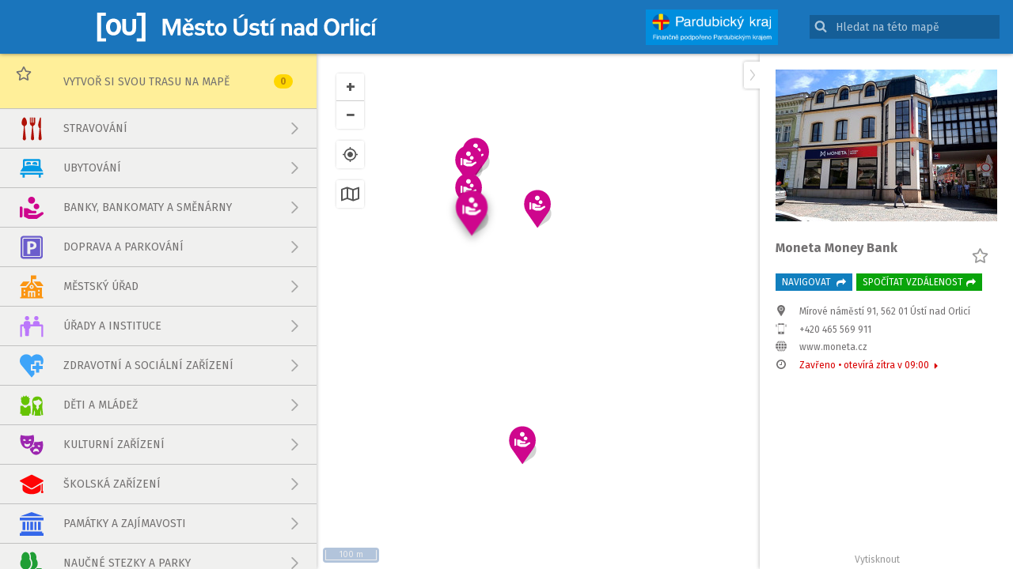

--- FILE ---
content_type: text/css
request_url: https://www.poznejustinadorlici.cz/assets/additional-styles/ustinadorlici.css
body_size: -97
content:
li.category[data-id="c286"], li.category[data-id="c287"] div.category {
	background-color: #b7d2e3;
}


--- FILE ---
content_type: image/svg+xml
request_url: https://www.poznejustinadorlici.cz/icon/icons.svg
body_size: 46446
content:
<?xml version="1.0" encoding="utf-8"?><!DOCTYPE svg PUBLIC "-//W3C//DTD SVG 1.1//EN" "http://www.w3.org/Graphics/SVG/1.1/DTD/svg11.dtd"><svg xmlns="http://www.w3.org/2000/svg" xmlns:xlink="http://www.w3.org/1999/xlink"><symbol viewBox="0 0 512 512" id="360" xmlns="http://www.w3.org/2000/svg"><path fill="currentColor" d="M238.21 230.52c9.38-3.36 18.65-4.35 28.15-2.3 20.03 4.32 34.49 22.28 34.33 42.72-.16 20.88-13.96 37.51-34.57 41.66-26.46 5.32-48.9-9.04-54.2-34.77-.5-2.42-.57-4.95-.58-7.43-.05-14.64-.2-29.29.03-43.93.4-26.12 22.47-46.24 48.57-44.42 18.23 1.28 31.16 10.54 38.86 26.91 1.37 2.92 1.78 6.85 1.15 10.03-1.1 5.57-5.38 8.65-10.92 9.53-5.33.84-10.59-2.07-13.32-7.7-3.46-7.14-8.71-11.78-16.63-12.71-14.01-1.64-24.24 12.13-20.87 22.41zm18.08 22.99c-11.13-.02-18.55 6.67-18.63 16.79-.07 10.08 7.57 17.6 18.06 17.77 10.45.17 18.55-7.3 18.64-17.2.09-10.34-7.19-17.34-18.07-17.36zM407.89 251.15c-.6 7.59-.32 18.73-2.58 29.32-4.32 20.22-23.8 34.47-43.82 33.64-22.19-.92-40.52-15.62-43.04-36.96-1.87-15.91-.97-32.15-1.13-48.25-.04-3.79.31-7.63.99-11.36 3.8-20.97 23.66-36.47 45.35-35.57 22.41.93 40.76 17.44 42.81 38.95.85 8.92.88 17.9 1.42 30.23zm-64.38-3.72c0 6.98-.05 13.97.01 20.95.09 10.94 8.11 19.42 18.45 19.58 10.02.16 18.72-7.97 18.98-18.63.36-14.29.36-28.61 0-42.9-.27-10.63-9.04-18.79-19.02-18.59-10.34.21-18.32 8.68-18.41 19.62-.05 6.66-.01 13.31-.01 19.97zM149.58 313.75c-15.49 1.16-28.71-3.47-37.73-16.59-3.02-4.39-4.94-9.74-6.4-14.93-1.75-6.25 2.25-12.76 8.08-14.71 6.61-2.21 13.39.68 16.33 6.96 6.11 13.04 15.49 17.08 29.33 12.65 5.49-1.76 9.35-7.09 9.29-12.84-.06-5.93-4.25-11.26-10.06-12.7-1.77-.44-3.59-.66-5.4-.94-6.4-.98-11.18-6.34-11.26-12.65-.07-6.22 4.7-11.74 11.07-12.82 1.15-.19 2.29-.4 3.43-.63 7.73-1.5 12.35-6.58 12.17-13.39-.18-6.92-5.5-12.5-13.11-13.25a60.83 60.83 0 0 0-11.45-.02c-6.58.6-11.07 4.07-12.98 10.59-1.62 5.55-4.94 9.46-10.96 10.14-11.39 1.28-17.76-8.22-13.58-20.08 5.27-14.97 20.92-26.72 37.36-27.02 7.88-.14 16.18.13 23.63 2.38 25.37 7.69 35.41 38 20.28 59.94-2.1 3.05-2.43 4.86-.17 8.1 8.69 12.46 9.92 25.96 3.16 39.58-6.7 13.49-17.76 21.2-33.06 22.19-2.65.18-5.31.04-7.97.04z"/><path fill="currentColor" d="M279.02 455.23c2.93 2.63 4.94 4.48 7 6.28 1.63 1.42 3.38 2.71 4.93 4.21 3.28 3.16 3.69 7.72 1.1 10.7-2.66 3.05-6.69 3.56-10.23.68-9.15-7.46-18.16-15.1-27.13-22.77-3.6-3.08-4.06-7-1.12-10.63 7.54-9.3 15.26-18.46 23.09-27.52 2.73-3.16 7.46-3.27 10.32-.8 3.15 2.73 3.58 6.54.73 10.25-3.42 4.45-7.13 8.68-10.26 14.33 3.76-.36 7.58-.42 11.28-1.14 81.3-15.64 135.18-62.54 159.47-141.93 11.42-37.34 9.82-75.06-1.89-112.31-.5-1.58-1-3.17-1.31-4.79-.83-4.36.7-7.56 4.98-9.08 3.5-1.24 7.53.86 8.93 5.17 2.67 8.2 5.45 16.41 7.25 24.82 22.76 106.32-43.52 217.32-147.66 246.99-11.57 3.3-23.72 4.51-35.6 6.69-.81.15-1.59.35-3.88.85zM66.6 156.16c-5.37 1.88-9.38 3.32-13.41 4.69-5.75 1.95-9.95.58-11.32-3.64-1.51-4.65.45-7.94 6.25-10.09 9.96-3.69 19.93-7.35 29.93-10.89 6.39-2.26 9.61-.69 11.96 5.67 3.68 9.97 7.31 19.95 10.9 29.95 2.05 5.71.73 9.35-3.87 11.14-4.29 1.67-7.8-.49-10.01-6.26-1.81-4.73-3.52-9.5-5.81-15.7-1.58 3.13-2.51 4.79-3.28 6.52-12.02 26.87-17.39 55.07-15.82 84.4 4.46 83.37 61.74 160.92 145.25 182.44 4.01 1.03 8.07 1.87 12.13 2.68 5.9 1.16 9.08 4.76 8.07 9.31-.99 4.43-4.84 6.29-10.62 5.13-83.82-16.74-149.8-83.61-165.43-167.37-7.84-41.99-3.5-82.59 12.89-121.97.63-1.51 1.12-3.07 2.19-6.01zM419.33 130.06c-6.09-7.39-11.78-15.16-18.34-22.11-28.76-30.54-64.11-49-105.31-56.32-51.56-9.16-99.71-.23-144.13 27.7-15.03 9.45-28.13 21.2-39.67 34.69-3.73 4.35-8.32 5.18-11.68 2.23-3.46-3.03-3.44-7.16.23-11.38 14.74-16.98 31.91-31.06 51.25-42.48 38.38-22.66 80.05-32.4 124.21-28.56 62.31 5.43 112.88 33.52 151.41 82.99 1.09 1.4 2.22 2.77 4.2 5.23 1.33-6.45 2.19-11.73 3.55-16.87 1.07-4.04 4.07-6.08 8.29-5.3 3.99.74 6.45 4.54 5.91 8.59-.28 2.13-.74 4.25-1.12 6.37-1.58 8.81-3.22 17.61-4.74 26.43-1.21 7.03-4.47 9.27-11.48 7.97-10.26-1.9-20.55-3.69-30.83-5.47-5.81-1.01-8.59-4.07-7.89-8.82.62-4.18 3.85-6.24 9.48-5.61 5.22.59 10.41 1.54 15.61 2.33.33-.56.69-1.08 1.05-1.61z"/></symbol><symbol viewBox="0 0 100 100" id="about" xmlns="http://www.w3.org/2000/svg"><path fill="currentColor" d="M50.433.892C23.314.892 1.331 22.875 1.331 49.994s21.983 49.103 49.102 49.103 49.101-21.984 49.101-49.103S77.552.892 50.433.892zM59 79.031C59 83.433 55.194 87 50.5 87S42 83.433 42 79.031V42.469c0-4.401 3.806-7.969 8.5-7.969s8.5 3.568 8.5 7.969v36.562zm-8.567-47.817a9.141 9.141 0 0 1-9.141-9.142 9.14 9.14 0 0 1 9.141-9.141 9.142 9.142 0 0 1 0 18.283z"/></symbol><symbol viewBox="0 0 26 26" id="add" xmlns="http://www.w3.org/2000/svg"><path fill="currentColor" d="M13 0C5.8 0 0 5.8 0 13s5.8 13 13 13 13-5.8 13-13S20.2 0 13 0zm0 22c-5 0-9-4-9-9s4-9 9-9 9 4 9 9-4 9-9 9z"/><path fill="currentColor" d="M17 11h-1.5c-.3 0-.5-.2-.5-.5V9c0-.6-.4-1-1-1h-2c-.6 0-1 .4-1 1v1.5c0 .3-.2.5-.5.5H9c-.6 0-1 .4-1 1v2c0 .6.4 1 1 1h1.5c.3 0 .5.2.5.5V17c0 .6.4 1 1 1h2c.6 0 1-.4 1-1v-1.5c0-.3.2-.5.5-.5H17c.6 0 1-.4 1-1v-2c0-.6-.4-1-1-1z"/></symbol><symbol viewBox="0 0 27 27" id="autobus" xmlns="http://www.w3.org/2000/svg"><path fill="currentColor" d="M24.8 5.7h-1V3.9C23.8 2 22.3.5 20.4.5H6.6C4.7.5 3.2 2 3.2 3.9v1.7h-1c-.4.1-.7.4-.7.8v3.9c0 .4.3.7.7.7h1v8.5c-.4.3-.6.8-.6 1.4v1.3c0 1 .8 1.9 1.9 1.9h.2V26c0 .3.2.5.5.5h2.5c.3 0 .5-.2.5-.5v-1.9h10.4V26c0 .3.2.5.5.5h2.5c.3 0 .5-.2.5-.5v-1.9h.2c1 0 1.9-.8 1.9-1.9v-1.3c0-.6-.2-1-.6-1.4V11h1c.4 0 .7-.3.7-.7V6.4c.2-.4-.1-.7-.5-.7zm-3.1.2v8.4h-7.3V5.9h7.3zM9.9 2.3h7.2c.5 0 .9.4.9.9s-.4.9-.9.9H9.9c-.5 0-.9-.4-.9-.9s.4-.9.9-.9zM5.3 5.9h7.3v8.4H5.3V5.9zm3.3 12.2c0 .5-.4.9-.9.9H6.2c-.5 0-.9-.4-.9-.9v-1c0-.5.4-.9.9-.9h1.5c.5 0 .9.4.9.9v1zm9.8 0v-1c0-.5.4-.9.9-.9h1.5c.5 0 .9.4.9.9v1c0 .5-.4.9-.9.9h-1.5c-.5 0-.9-.4-.9-.9z"/></symbol><symbol id="bankomaty" xml:space="preserve" viewBox="0 0 27 27" xmlns="http://www.w3.org/2000/svg"><style>.aeacst0{}</style><path fill="currentColor" class="aeacst0" d="M7.8 17.3c0-.6-.1-1.1-.3-1.1-.2 0-.3.5-.3 1.1s.1 1.1.3 1.1c.1 0 .3-.5.3-1.1zM24.3 4.7H2.9C1.6 4.7.6 5.8.6 7.1v.4h26v-.4c0-1.3-1.1-2.4-2.3-2.4zM8.9 19.1c.8 0 1.4-.5 1.7-1.2s.1-1.5-.4-2-1.3-.7-2-.4c.7 1 .7 2.4 0 3.4.2.2.5.2.7.2z"/><path fill="currentColor" class="aeacst0" d="M.6 19.9c0 1.3 1.1 2.4 2.3 2.4h21.3c1.3 0 2.3-1.1 2.3-2.4v-7.6H.5v7.6h.1zm5.3-5.4c.5 0 1.1.2 1.5.4 1.2-.8 2.8-.5 3.7.5.9 1.1.9 2.6 0 3.7s-2.5 1.3-3.7.5c-1 .6-2.3.6-3.3-.2-.9-.8-1.3-2-.9-3.2s1.5-1.7 2.7-1.7zM.4 9.2h26v1.5H.4V9.2z"/><path fill="currentColor" class="aeacst0" d="M5.9 19.1c.3 0 .5-.1.7-.2-.7-1-.7-2.4 0-3.4-.7-.3-1.5-.2-2 .4-.5.5-.7 1.3-.4 2s1 1.2 1.7 1.2z"/></symbol><symbol id="banky" xml:space="preserve" viewBox="0 0 27 27" xmlns="http://www.w3.org/2000/svg"><style>.afadst0{}</style><path fill="currentColor" class="afadst0" d="M13.4.8c-2.2 0-4 1.8-4 4s1.8 4 4 4 4-1.8 4-4-1.7-4-4-4zM19 15.1c1.8 0 3.2-1.4 3.2-3.2S20.7 8.7 19 8.7s-3.2 1.4-3.2 3.2 1.4 3.2 3.2 3.2zM.8 24.5h.8c.9 0 1.5-.8 1.5-1.5v-9.5c0-.9-.8-1.5-1.5-1.5H.8c-.4 0-.8.3-.8.8v11c0 .4.4.7.8.7zm4-11v10l4.6 2.3c.5.3 1.2.4 1.8.4h7.2c.6 0 1.2-.1 1.6-.5l6.4-4.6c.6-.5.9-1.5.3-2.2-.5-.6-1.4-.9-2.2-.3l-4.9 2.7c-.1 0-.3.1-.4.1h-9c-.4 0-.8-.4-.8-.8s.4-.8.8-.8h7.3c.9 0 1.5-.8 1.5-1.5 0-.9-.8-1.5-1.5-1.5h-3.7L10 14.5c-.6-.4-1.4-.6-2.2-.6h-3v-.4z" id="afadsurface1"/></symbol><symbol id="bezbarierovewc" xml:space="preserve" viewBox="0 0 27 27" xmlns="http://www.w3.org/2000/svg"><style>.agaest0{}</style><path fill="currentColor" class="agaest0" d="M18.5 23.5L17 16.8c-.3-.6-.8-1.2-1.5-1.2h-3c-.5-.6-1-1.3-1.7-1.8V9.5c0-1.3-1.3-1.9-2.2-1.5L5.5 9.5c-.5.2-.9.7-.9 1.4v1.9c-2.4 1-4.1 3.3-4.1 6 0 3.6 2.8 6.4 6.4 6.4s6.6-3 6.4-6.7h.8l1.3 5.5c.3.9 1 1.4 1.9 1.2 1 0 1.5-.9 1.2-1.7zm-11.6.3c-2.7 0-4.9-2.2-4.9-4.9 0-1.8 1-3.3 2.6-4.2v1.9c0 .9.6 1.5 1.5 1.5s1.5-.6 1.5-1.5l.1-2.4c2.3.5 4 2.4 4 4.8.1 2.6-2.1 4.8-4.8 4.8z"/><circle class="agaest0" cx="9.5" cy="3.9" r="2.3"/><path fill="currentColor" class="agaest0" d="M19.7 12.8h-1.8l-.4-2.3c-.1-.5-.1-1.2-.3-1.8-.1.8-.1 1.3-.3 1.8l-.5 2.3h-1.8l-1.4-6H15l.4 2.3c.1.6.3 1.5.3 2.2.1-.6.3-1.4.4-2.2l.4-2.2h1.8l.3 2.2c.1.6.1 1.3.3 2.1.1-.6.3-1.4.3-2.1l.4-2.2h1.7l-1.6 5.9zm5.1.2c-2.3 0-3.2-1.4-3.2-3.1 0-2.2 1.5-3.2 3.3-3.2.6 0 1.3.1 1.5.3l-.3 1.3c-.3-.1-.6-.3-1.2-.3-.9 0-1.8.5-1.8 1.8 0 1.2.6 1.8 1.8 1.8.4 0 .8-.1 1-.1l.3 1.3c-.1 0-.7.2-1.4.2z"/></symbol><symbol id="bezbarierovyvstup" xml:space="preserve" viewBox="0 0 27 27" xmlns="http://www.w3.org/2000/svg"><style>.ahafst0{}</style><path fill="currentColor" class="ahafst0" d="M21.2 17.1c-.1-.7-.8-1.2-1.4-1.2h-3c-.5-.7-1-1.3-1.7-1.8V9.9c0-1.2-1.2-1.9-2.3-1.4L9.7 10c-.5.2-.8.8-.8 1.4v1.9c-2.5 1-4.1 3.3-4.1 6 0 3.6 2.9 6.5 6.5 6.5s6.6-3 6.3-6.7h.8l1.2 5.5c.2.8 1.1 1.3 1.9 1.1.8-.2 1.3-1.2 1.2-1.9l-1.5-6.7zm-10.1 7c-2.6 0-4.9-2.2-4.9-4.9 0-1.8 1-3.5 2.5-4.3v2c0 .8.7 1.6 1.6 1.6.8 0 1.6-.7 1.6-1.6v-2.5h.1c2.3.5 4.1 2.4 3.9 4.8 0 2.7-2.1 4.9-4.8 4.9z"/><circle class="ahafst0" cx="13.7" cy="4.2" r="2.3"/></symbol><symbol viewBox="0 0 27 27" id="bufety" xmlns="http://www.w3.org/2000/svg"><path fill="currentColor" d="M.5 15.8v1.5h1.9l1.5 3h7l-1 3H8.2v1.5h10.7v-1.5h-1.7l-1-3h7l1.5-3h1.9v-1.5H.5zM15.6 5.3c.1-.3.2-.6.2-1 0-1.3-1-2.3-2.3-2.3s-2.3 1-2.3 2.3c0 .3.1.7.2 1-4.6.8-8.2 4.4-9.1 9h22.4c-.9-4.6-4.6-8.1-9.1-9zm-2.9-.9c0-.4.3-.8.8-.8s.8.3.8.8-.3.8-.8.8-.8-.4-.8-.8z"/></symbol><symbol viewBox="0 0 27 27" id="bus" xmlns="http://www.w3.org/2000/svg"><path fill="currentColor" d="M24.8 5.7h-1V3.9C23.8 2 22.3.5 20.4.5H6.6C4.7.5 3.2 2 3.2 3.9v1.7h-1c-.4.1-.7.4-.7.8v3.9c0 .4.3.7.7.7h1v8.5c-.4.3-.6.8-.6 1.4v1.3c0 1 .8 1.9 1.9 1.9h.2V26c0 .3.2.5.5.5h2.5c.3 0 .5-.2.5-.5v-1.9h10.4V26c0 .3.2.5.5.5h2.5c.3 0 .5-.2.5-.5v-1.9h.2c1 0 1.9-.8 1.9-1.9v-1.3c0-.6-.2-1-.6-1.4V11h1c.4 0 .7-.3.7-.7V6.4c.2-.4-.1-.7-.5-.7zm-3.1.2v8.4h-7.3V5.9h7.3zM9.9 2.3h7.2c.5 0 .9.4.9.9s-.4.9-.9.9H9.9c-.5 0-.9-.4-.9-.9s.4-.9.9-.9zM5.3 5.9h7.3v8.4H5.3V5.9zm3.3 12.2c0 .5-.4.9-.9.9H6.2c-.5 0-.9-.4-.9-.9v-1c0-.5.4-.9.9-.9h1.5c.5 0 .9.4.9.9v1zm9.8 0v-1c0-.5.4-.9.9-.9h1.5c.5 0 .9.4.9.9v1c0 .5-.4.9-.9.9h-1.5c-.5 0-.9-.4-.9-.9z"/></symbol><symbol viewBox="0 0 512 512" id="camera" xmlns="http://www.w3.org/2000/svg"><path fill="currentColor" d="M474.97 303.15c-3.8 5.3-7.38 10.78-11.45 15.87-16.64 20.85-33.43 41.58-50.17 62.34-6.31 7.83-12.63 8.71-20.73 2.89-8.68-6.23-17.33-12.51-26.32-19 9.31-7.47 18.39-14.77 27.49-22.05l66.12-52.92c5.34-4.28 5.47-4.42 10.48.34 1.89 1.8 3.08 4.34 4.58 6.54v5.99zM186.86 61.46c7.39.04 12.8 2.59 17.9 6.28 36.24 26.27 72.52 52.49 108.78 78.73 44.46 32.17 88.91 64.35 133.36 96.54 10.51 7.61 10.67 16.22.55 24.32-39.3 31.45-78.59 62.92-117.88 94.38-.67.53-1.34 1.06-2.02 1.59-7.38 5.82-12.12 5.98-19.65.59-40.11-28.69-80.22-57.39-120.32-86.09-31.3-22.4-62.6-44.79-93.88-67.2-14.76-10.58-16.88-26.12-5.5-40.31 26.23-32.72 52.5-65.42 78.7-98.17 5.42-6.8 12.27-10.46 19.96-10.66zm184.6 193.19c-.04-7.02-5.86-12.74-12.9-12.7-7.04.04-12.79 5.84-12.74 12.85.04 7.01 5.87 12.75 12.9 12.7 7.04-.03 12.79-5.83 12.74-12.85zM62.69 334.39c19.12.05 37.72 1.61 55.25-6.5 8.2-3.8 15.72-8.55 22.55-15.23-2.83-2.01-5.47-3.88-8.09-5.77-6.59-4.75-7.97-11.99-3.47-18.72 2.69-4.03 5.55-7.96 8.34-11.92.32-.46.71-.88 1.48-1.81 34.61 24.76 69.19 49.5 103.97 74.39-3.21 4.69-6.02 9.15-9.2 13.34-4.36 5.75-11.35 6.85-17.5 2.86-4.28-2.77-8.42-5.78-12.79-8.81-37.8 41.02-84.88 58.26-140.31 55.12-.09 1.83-.2 3.18-.2 4.53-.02 7.28.11 14.57-.05 21.85-.16 7.3-5.82 12.82-12.81 12.81-7-.01-12.75-5.55-12.76-12.85-.08-43.7-.08-87.4 0-131.1.01-7.3 5.76-12.83 12.76-12.85 7-.01 12.68 5.5 12.81 12.8.14 9.14.02 18.27.02 27.86z"/></symbol><symbol viewBox="0 0 254 253" id="car" xmlns="http://www.w3.org/2000/svg"><path fill="currentColor" d="M8.28 134.57V120.2c.27-2.06.5-4.12.83-6.17.62-3.86 2.62-5.65 6.46-6.01 2.46-.23 4.93-.42 7.34-.91 10.63-2.17 18.78-10.46 20.44-21.09 1.4-8.99-1.33-16.74-7.74-23.23-3.23-3.27-3.47-6.66-.84-9.91 5.52-6.81 11.73-12.93 18.6-18.35 2.87-2.27 6.29-2.08 9.06.39.81.72 1.56 1.51 2.4 2.18 7.31 5.81 15.57 7.86 24.57 5.38 10.9-3 18.29-12.51 18.64-23.84.22-7.2 3.33-9.27 9.32-9.28 6.71 0 13.42-.03 20.13.03 6.21.06 9.51 2.3 9.2 9.27-.02.38.02.77.04 1.16.8 13.72 12.1 24.41 25.76 24.33 7.61-.05 14.1-2.8 19.55-8.15 3.04-2.98 6.49-3.2 9.56-.72 6.81 5.51 12.94 11.71 18.37 18.58 2.14 2.71 1.99 6.08-.25 8.7-.7.82-1.46 1.6-2.19 2.39-12.14 13.25-6.98 35.33 9.85 41.59 3.06 1.14 6.43 1.56 9.69 1.97 4.61.57 7.45 2.6 7.89 6.41 1.02 8.86 1.04 17.73-.14 26.58-.43 3.25-3.08 5.52-6.33 5.66-1.62.07-3.24.13-4.85.28-12.68 1.13-23.04 12.23-23.36 24.92-.2 7.95 2.65 14.57 8.23 20.17 3.03 3.04 3.3 6.51.86 9.55a115.292 115.292 0 0 1-18.92 18.68c-2.69 2.1-6.1 1.9-8.7-.34-.82-.71-1.58-1.47-2.4-2.18-10.13-8.73-28.02-9.84-38.22 3.7-3.56 4.72-5.16 10.06-5.36 15.95-.18 5.3-2.44 7.41-7.72 7.86-1.37.12-2.73.35-4.1.53h-14.38c-1.13-.17-2.25-.45-3.38-.49-6.26-.19-9.17-2.74-8.88-9.13.02-.46-.02-.93-.05-1.39-.84-13.7-12.14-24.34-25.85-24.24-7.52.05-13.96 2.76-19.35 8.04-3.11 3.04-6.5 3.36-9.54.92-6.9-5.53-13.05-11.81-18.53-18.74-1.83-2.31-1.98-5.48-.38-7.78.83-1.19 1.91-2.23 2.9-3.31 9.91-10.83 8.44-28.64-3.09-37.75-4.64-3.67-9.86-5.59-15.78-5.82-5.97-.22-8.52-2.79-8.88-8.66-.08-1.09-.32-2.23-.48-3.36zm155.36 50.7c-.29-.36-.46-.62-.67-.83-9.45-9.46-18.92-18.89-28.32-28.4-1.08-1.1-1.94-.76-3.06-.35-9.1 3.31-18.34 3.58-27.49.49-20.78-7.01-32.32-27.54-27.81-49.01.48-2.3 1.09-4.39 3.64-5.13 2.48-.71 4.07.76 5.64 2.33 5.79 5.79 11.64 11.53 17.41 17.35 1.37 1.38 2.83 2 4.76 1.69 4.04-.65 8.08-1.28 12.13-1.84 1.57-.22 2.26-1.04 2.47-2.55.57-3.97 1.17-7.94 1.83-11.89.35-2.09-.29-3.63-1.83-5.14-6.02-5.89-11.94-11.89-17.84-17.9-3.05-3.11-2.08-7.41 1.98-8.23 3.69-.75 7.49-1.46 11.22-1.38 29.2.64 48.62 28.98 38.73 56.39-.54 1.5-.26 2.32.81 3.38 9 8.92 17.95 17.9 26.92 26.86.47.47.99.9 1.51 1.36 15.58-24.65 13.6-63.23-14.61-87.14-26.17-22.18-66.04-21.8-92.16 3.62-24.9 24.22-27.21 64.52-4.87 91.92 22.59 27.7 61.58 32.49 89.61 14.4z"/></symbol><symbol viewBox="0 0 254 253" id="car-repair" xmlns="http://www.w3.org/2000/svg"><path fill="currentColor" d="M160.06 156.24c0-19.16-.05-38.31.05-57.47.02-3.45-.99-6.21-3.33-8.71-20.19-21.54-20.04-58.21 10.73-78.76 1.48-.99 3.1-1.79 4.74-2.5 3.59-1.55 5.01-.59 5.02 3.3.01 13.07.16 26.14-.07 39.2-.1 5.56 2.05 8.97 7.07 11.35 10.81 5.14 9.31 5.46 20.79-.18 4.67-2.3 6.75-5.52 6.67-10.77-.2-13.16-.07-26.32-.06-39.47 0-4.05 1.52-5.2 5.16-3.37 15.84 7.97 25.73 20.72 28.57 38.19 2.67 16.42-2.11 30.98-13.45 43.25-2.19 2.37-3.14 5.01-3.13 8.26.05 38.31.06 76.62.01 114.93-.02 16.39-10.8 30-26.56 33.76-21.15 5.04-41.94-11-42.14-32.75-.2-19.41-.06-38.84-.07-58.26.01 0 .01 0 0 0zm47.31 57.54c-.01-7.07-5.7-12.8-12.76-12.85-7.12-.05-13.03 5.83-13.01 12.92.02 7 5.81 12.8 12.81 12.85 7.17.05 12.97-5.73 12.96-12.92zM126.22 41.9v25.79h-2.39c-16.12 0-32.23.08-48.35-.05-5.04-.04-8.19 2.06-10.16 6.67-3.58 8.38-7.41 16.66-11.13 24.98-.36.8-.69 1.61-1.18 2.74h89.71v34.42h-2.75c-13.34 0-26.68-.03-40.02.02-4.57.02-8.15 3.29-8.63 7.62-.48 4.31 2.43 8.39 6.76 9.33 1.03.23 2.13.2 3.2.21 12.8.01 25.61.01 38.41.01h3.04v34.26H82.68v3.12c0 7.43.04 14.86-.01 22.29-.06 10.23-7.43 17.63-17.61 17.69-8.33.05-16.65.05-24.98 0-10.15-.06-17.53-7.51-17.57-17.72-.04-9.22-.06-18.44.03-27.66.02-1.73-.55-2.66-1.97-3.65-9.93-6.92-15.17-16.45-15.24-28.62-.04-7.15-.31-14.36.43-21.45 1.12-10.7 6.97-18.72 15.94-24.59 1.18-.77 2.28-2.02 2.84-3.3C30.36 90.66 36 77.23 41.82 63.87c6.34-14.56 17.55-21.9 33.44-21.96 16.21-.06 32.41-.01 48.62-.01h2.34zM74.07 145.16c.04-11.89-9.57-21.57-21.44-21.58-11.77-.02-21.42 9.51-21.52 21.24-.1 11.89 9.47 21.65 21.31 21.72 11.88.07 21.61-9.53 21.65-21.38z"/></symbol><symbol viewBox="0 0 1792 1792" id="caret-down" xmlns="http://www.w3.org/2000/svg"><path fill="currentColor" d="M1408 704q0 26-19 45l-448 448q-19 19-45 19t-45-19L403 749q-19-19-19-45t19-45 45-19h896q26 0 45 19t19 45z"/></symbol><symbol viewBox="0 0 1792 1792" id="caret-right" xmlns="http://www.w3.org/2000/svg"><path fill="currentColor" d="M1152 896q0 26-19 45l-448 448q-19 19-45 19t-45-19-19-45V448q0-26 19-45t45-19 45 19l448 448q19 19 19 45z"/></symbol><symbol id="cat-banky" xml:space="preserve" viewBox="0 0 27 27" xmlns="http://www.w3.org/2000/svg"><style>.apakst0{}</style><path fill="currentColor" class="apakst0" d="M13.4.8c-2.2 0-4 1.8-4 4s1.8 4 4 4 4-1.8 4-4-1.7-4-4-4zM19 15.1c1.8 0 3.2-1.4 3.2-3.2S20.7 8.7 19 8.7s-3.2 1.4-3.2 3.2 1.4 3.2 3.2 3.2zM.8 24.5h.8c.9 0 1.5-.8 1.5-1.5v-9.5c0-.9-.8-1.5-1.5-1.5H.8c-.4 0-.8.3-.8.8v11c0 .4.4.7.8.7zm4-11v10l4.6 2.3c.5.3 1.2.4 1.8.4h7.2c.6 0 1.2-.1 1.6-.5l6.4-4.6c.6-.5.9-1.5.3-2.2-.5-.6-1.4-.9-2.2-.3l-4.9 2.7c-.1 0-.3.1-.4.1h-9c-.4 0-.8-.4-.8-.8s.4-.8.8-.8h7.3c.9 0 1.5-.8 1.5-1.5 0-.9-.8-1.5-1.5-1.5h-3.7L10 14.5c-.6-.4-1.4-.6-2.2-.6h-3v-.4z" id="apaksurface1"/></symbol><symbol id="cat-bary" xml:space="preserve" viewBox="0 0 27 27" xmlns="http://www.w3.org/2000/svg"><style>.aqalst0{}</style><path fill="currentColor" id="aqaloversized-wine-glass-2" class="aqalst0" d="M14.4 23.6v-9.2c4.3-.5 7.5-4.2 7.5-8.3 0-1.6-.4-3.5-1.3-5.4-.1-.4-.5-.7-.9-.7H7.3c-.4 0-.8.3-.9.7-.7 1.7-1.3 3.8-1.3 5.5.2 4 3.2 7.7 7.5 8.1v9.3c-2.9.3-5 1.5-5 2.2s2.7 1.3 5.9 1.3 5.9-.5 5.9-1.3c0-.7-2.2-1.9-5-2.2zM7.8 1.8h11.4c.5 1.5 1 3.1 1 4.3v.8c-.5-.2-1.1-.2-1.8 0-1.6.5-2.7 1-4.3.3s-2.7-3.7-4.8-3.4c-.7.2-1.5.4-2 .7-.1-.8.2-1.8.5-2.7z"/></symbol><symbol id="cat-cerpaci_stanice" xml:space="preserve" viewBox="0 0 27 27" xmlns="http://www.w3.org/2000/svg"><style>.aramst0{}</style><path fill="currentColor" class="aramst0" d="M24.7 6.3L19.2.8l-1.6 1.6 3.1 3.1c-1.4.5-2.4 1.9-2.4 3.5 0 2 1.6 3.8 3.8 3.8.5 0 1.1-.1 1.5-.3v10.8c0 .8-.7 1.5-1.5 1.5s-1.5-.7-1.5-1.5v-6.8c0-1.6-1.4-3-3-3h-1.5V3c0-1.6-1.3-3-3-3H4C2.4 0 1 1.4 1 3v24h15V15.7h2.3v7.6c0 2 1.6 3.8 3.8 3.8 2 0 3.8-1.6 3.8-3.8V8.9c-.1-.9-.5-1.9-1.2-2.6zM13 10.5H4V3h9v7.5zm9 0c-.8 0-1.5-.7-1.5-1.5s.7-1.5 1.5-1.5 1.5.5 1.5 1.4c0 1-.7 1.6-1.5 1.6z"/></symbol><symbol id="cat-infocentrum" xml:space="preserve" viewBox="0 0 27 27" xmlns="http://www.w3.org/2000/svg"><style>.asanst0{}</style><path fill="currentColor" class="asanst0" d="M13.6 3.5c2 0 3.6 1.6 3.6 3.6s-1.6 3.6-3.6 3.6S10 9.1 10 7.1s1.6-3.6 3.6-3.6zm6 20H7.4V21h3v-7.5h-3v-2.3h9.2V21h3z"/></symbol><symbol id="cat-kavarny" xml:space="preserve" viewBox="0 0 27 27" xmlns="http://www.w3.org/2000/svg"><style>.ataost0{}</style><path fill="currentColor" class="ataost0" d="M1.1 22.5c.7.7 1.6 1.1 2.7 1.1h18.6c1.1 0 1.9-.4 2.7-1.1.7-.7 1.1-1.6 1.1-2.7H0c0 1.1.4 2.1 1.1 2.7zM7 18.1h10.3c.9 0 1.6-.3 2.3-.9.7-.7.9-1.3.9-2.3v-.4h.9c1.5 0 2.8-.5 3.9-1.6s1.6-2.4 1.6-3.9-.4-2.9-1.5-4-2.4-1.6-3.9-1.6H4.6c-.3 0-.4.1-.7.3-.1.1-.3.4-.3.6v10.5c0 .9.3 1.6.9 2.3.8.7 1.6 1 2.5 1zM20.5 5.9h.9c.8 0 1.5.3 2 .8s.8 1.2.8 2-.3 1.5-.8 2-1.2.8-2 .8h-.9V5.9z"/></symbol><symbol id="cat-lekarny" xml:space="preserve" viewBox="0 0 27 27" xmlns="http://www.w3.org/2000/svg"><style>.auapst0{}</style><path fill="currentColor" class="auapst0" d="M13.5 0C6 0 0 6 0 13.5S6 27 13.5 27 27 21 27 13.5 21 0 13.5 0zm7.6 15.8c0 .4-.3.6-.6.6h-4.1v4.1c0 .4-.3.6-.6.6h-4.6c-.4 0-.6-.3-.6-.6v-4.1H6.3c-.4 0-.6-.3-.6-.6v-4.6c0-.4.3-.6.6-.6h4.1V6.4c0-.4.3-.6.6-.6h4.6c.4 0 .6.3.6.6v4.1h4.1c.3 0 .5.3.6.6v4.7z"/></symbol><symbol id="cat-materske_skoly" xml:space="preserve" viewBox="0 0 27 27" xmlns="http://www.w3.org/2000/svg"><style>.avaqst0{}</style><circle class="avaqst0" cx="19.7" cy="4.2" r="2.8"/><path fill="currentColor" class="avaqst0" d="M26.9 15.5L22.5 8c-.3-.4-.6-.6-.9-.6h-3.7c-.3 0-.8.3-.9.6l-3.2 5.5-3.6-6.2c-.3-.3-.7-.6-1.1-.6H5.6c-.4 0-.9.3-1 .6L.2 14.8c-.4.6-.1 1.3.4 1.7.3.1.4.1.6.1.4 0 .9-.3 1-.6l1.9-3.2v1.4l-.9 6.2c-.1.5.4 1 .9 1V25c0 .6.5 1.3 1.3 1.3s1.3-.5 1.3-1.3v-3.7h1V25c0 .6.5 1.3 1.3 1.3s1.3-.5 1.3-1.3v-3.7c.5 0 .9-.5.9-1l-.9-6.2v-1.4l1.9 3.2c0 .1.5.9.8 1 .3.1.4.1.6.1.4 0 .9-.3 1-.6l1.8-3.2v11c0 .8.6 1.3 1.3 1.3.8 0 1.3-.6 1.3-1.3v-6.6c0-.3.3-.5.5-.5.3 0 .5.3.5.5v6.6c0 .6.5 1.3 1.3 1.3s1.3-.5 1.3-1.3v-11l1.8 3.2c.3.4.6.6 1 .6.3 0 .4 0 .6-.1 1-.1 1.1-.9.9-1.4zm-24-9.3h.6c.4 0 .6-.4.6-.8 0-.6 0-1.4.5-1.9v.1c0 1.5 1.3 2.8 2.8 2.8s2.8-1.3 2.8-2.8v-.1c.5.5.5 1.3.4 1.9-.1.4.3.8.6.8h.6c.4 0 .6-.3.8-.6.1-.9.1-2.2-.4-2.7-.8-.8-1.7-.8-2.2-.6C9.6 1.3 8.7.7 7.7.7s-2.1.6-2.5 1.5c-.6-.1-1.5-.1-2.2.7-1 .5-1 1.9-.9 2.8 0 .4.4.6.8.5z"/></symbol><symbol id="cat-mestsky_urad" xml:space="preserve" viewBox="0 0 27 27" xmlns="http://www.w3.org/2000/svg"><style>.awarst0{}</style><path fill="currentColor" class="awarst0" d="M20.5 12.7H27v-1.1l-3.5-4.4h-7.7zm-14 0l4.7-5.5H3.5L0 11.6v1.1z"/><path fill="currentColor" class="awarst0" d="M19.7 14.3l-5.4-6.5V4.5h4.6V0h-6.2v7.8l-5.4 6.5H1.5v11.1H0V27h27v-1.6h-1.5V14.3h-5.8zm-5.4 11.1h-1.6v-5.5h-1.8v5.5H9.3v-7h8.4v7h-1.6v-5.5h-1.8v5.5zm-3.2-11.9c0-1.3 1.1-2.4 2.4-2.4s2.4 1.1 2.4 2.4-1.1 2.4-2.4 2.4-2.4-1.1-2.4-2.4zm10.1 3.4h1.6v2.3h-1.6v-2.3zm0 4.4h1.6v2.3h-1.6v-2.3zM5.9 23.6H4.3v-2.3h1.6v2.3zm-1.6-6.7h1.6v2.3H4.3v-2.3z"/><path fill="currentColor" class="awarst0" d="M13.5 14.4c.5 0 .9-.4.9-.9s-.4-.9-.9-.9-.9.4-.9.9.4.9.9.9z"/></symbol><symbol id="cat-obchody" xml:space="preserve" viewBox="0 0 27 27" xmlns="http://www.w3.org/2000/svg"><style>.axasst0{}</style><g id="axasLayer_1_107_"><path fill="currentColor" class="axasst0" d="M26.6 4.2c-.3-.3-.6-.5-1-.5H6.2L5.9 2C5.8 1.4 5.3.8 4.5.8H1.4C.6.8 0 1.5 0 2.3s.6 1.4 1.4 1.4h1.9l2.6 15.7v.1c0 .1 0 .1.1.3 0 .1.1.1.1.3l.1.1c.1.1.1.1.3.1l.1.1c.1.1.4.1.5.1h15.4c.8 0 1.4-.6 1.4-1.4s-.6-1.4-1.4-1.4h-14l-.3-1.4H24c.6 0 1.3-.5 1.4-1.2L27 5.3c0-.4-.1-.7-.4-1.1zM24 6.5l-.4 2.8h-5V6.5H24zm-6.8 0v2.8H13V6.5h4.2zm0 4.2v2.8H13v-2.8h4.2zm-5.6-4.2v2.8H7l-.4-2.8h5zm-4.3 4.2h4.2v2.8H7.8l-.5-2.8zm11.3 2.9v-2.8h4.8l-.4 2.8h-4.4z"/><circle class="axasst0" cx="9.5" cy="24.1" r="2.1"/><circle class="axasst0" cx="22.1" cy="24.1" r="2.1"/></g></symbol><symbol id="cat-organizace" xml:space="preserve" viewBox="0 0 27 27" xmlns="http://www.w3.org/2000/svg"><style>.ayatst0{}</style><path fill="currentColor" class="ayatst0" d="M23.6 10.9c-1 0-2.1.5-2.7 1.4l-2.1-.3h-.4c-.1-.6-.5-1.3-.9-1.8l1.8-3c1.9 0 3.4-1.6 3.4-3.4 0-1.9-1.6-3.4-3.4-3.4-1.9 0-3.4 1.6-3.4 3.4 0 .5.1 1.2.4 1.7l-1.8 3c-.3 0-.6-.1-.9-.1-.8 0-1.6.3-2.2.5l-1.2-1.2c0-.3.1-.5.1-.8 0-1.9-1.6-3.4-3.4-3.4-1.7.2-3.2 1.7-3.2 3.5 0 1.9 1.6 3.4 3.4 3.4.3 0 .6 0 .9-.1l1.2 1.2c-.3.5-.4 1.2-.4 1.8l-3.2 1c-.6-.5-1.4-.8-2.2-.8-1.9 0-3.4 1.6-3.4 3.4 0 1.9 1.6 3.4 3.4 3.4 1.7 0 3-1.2 3.4-2.7l3.1-1c.8 1 1.9 1.7 3.2 1.8l.5 2.3c-.6.6-1 1.6-1 2.5 0 1.9 1.6 3.4 3.4 3.4 1.9 0 3.4-1.6 3.4-3.4 0-1.6-1-2.8-2.3-3.2l-.5-2.3c.8-.5 1.3-1.2 1.7-1.9l2.5.3c.5 1.2 1.7 1.9 3.1 1.9 1.9 0 3.4-1.6 3.4-3.4-.3-2.1-1.9-3.7-3.7-3.7z"/></symbol><symbol id="cat-ostatni" xml:space="preserve" viewBox="0 0 27 27" xmlns="http://www.w3.org/2000/svg"><style>.azaust0{}</style><circle class="azaust0" cx="13.5" cy="13.5" r="13.5"/></symbol><symbol id="cat-pamatky" xml:space="preserve" viewBox="0 0 27 27" xmlns="http://www.w3.org/2000/svg"><style>.baavst0{}</style><path fill="currentColor" class="baavst0" d="M25.4 22.1H1.6v1.7H0V27h27v-3.2h-1.6zM0 6.3h27v3.1H0zm26.5-1.6L13.5 0 .7 4.7zM3.2 11.1h3.1v9.4H3.2zm4.8 0h2.4v9.4H8zm8.6 0H19v9.4h-2.4zm-4.7 0H15v9.4h-3.1zm8.8 0h3.1v9.4h-3.1z"/></symbol><symbol id="cat-parkovani" xml:space="preserve" viewBox="0 0 27 27" xmlns="http://www.w3.org/2000/svg"><style>.bbawst0{}</style><path fill="currentColor" class="bbawst0" d="M13.2 8.9c-.7 0-1.1 0-1.3.1v4.4c.3 0 .7.1 1.1.1 1.7 0 2.8-.9 2.8-2.4.1-1.4-.8-2.2-2.6-2.2z"/><path fill="currentColor" class="bbawst0" d="M23.4 0H3.6C1.8 0 .3 1.5.3 3.2v20.6c0 1.7 1.5 3.2 3.2 3.2h19.9c1.7 0 3.2-1.5 3.2-3.2V3.2c.1-1.7-1.4-3.2-3.2-3.2zm1.2 23.2c0 .9-.8 1.7-1.7 1.7H4.1c-.9 0-1.7-.8-1.7-1.7V3.8c0-1 .8-1.8 1.7-1.8H23c.9 0 1.7.8 1.7 1.7l-.1 19.5z"/><path fill="currentColor" class="bbawst0" d="M22.9 3.2H4.1c-.3 0-.5.3-.5.5v19.5c0 .3.3.5.5.5H23c.3 0 .5-.3.5-.5V3.8c-.1-.3-.2-.6-.6-.6zm-5.1 11.2C16.6 15.4 15 16 13 16h-1.2v5.4H8.4V6.6c1.1-.1 2.4-.3 4.6-.3 2 0 3.5.4 4.6 1.2.9.8 1.6 2 1.6 3.5.1 1.4-.5 2.6-1.4 3.4z"/></symbol><symbol id="cat-parkovani_neplacene" xml:space="preserve" viewBox="0 0 27 27" xmlns="http://www.w3.org/2000/svg"><style>.bcaxst0{}</style><path fill="currentColor" class="bcaxst0" d="M13.2 8.9c-.7 0-1.1 0-1.3.1v4.4c.3 0 .7.1 1.1.1 1.7 0 2.8-.9 2.8-2.4.1-1.4-.8-2.2-2.6-2.2z"/><path fill="currentColor" class="bcaxst0" d="M23.4 0H3.6C1.8 0 .3 1.5.3 3.2v20.6c0 1.7 1.5 3.2 3.2 3.2h19.9c1.7 0 3.2-1.5 3.2-3.2V3.2c.1-1.7-1.4-3.2-3.2-3.2zm1.2 23.2c0 .9-.8 1.7-1.7 1.7H4.1c-.9 0-1.7-.8-1.7-1.7V3.8c0-1 .8-1.8 1.7-1.8H23c.9 0 1.7.8 1.7 1.7l-.1 19.5z"/><path fill="currentColor" class="bcaxst0" d="M22.9 3.2H4.1c-.3 0-.5.3-.5.5v19.5c0 .3.3.5.5.5H23c.3 0 .5-.3.5-.5V3.8c-.1-.3-.2-.6-.6-.6zm-5.1 11.2C16.6 15.4 15 16 13 16h-1.2v5.4H8.4V6.6c1.1-.1 2.4-.3 4.6-.3 2 0 3.5.4 4.6 1.2.9.8 1.6 2 1.6 3.5.1 1.4-.5 2.6-1.4 3.4z"/></symbol><symbol id="cat-pivnice" xml:space="preserve" viewBox="0 0 27 27" xmlns="http://www.w3.org/2000/svg"><style>.bdayst0{}</style><path fill="currentColor" class="bdayst0" d="M21.6 10.5h-2.8V10c.9-.6 1.5-1.8 1.5-3.1 0-1.8-1.3-3.3-3.1-3.7-.4-1.9-2.1-3.2-4.1-3.2-1.2 0-2.2.4-2.9 1.2-.3-.2-.7-.2-1-.2-1.4 0-2.7.9-3.2 2.1h-.3C3.8 3.3 2.2 5 2.2 7c0 1.2.5 2.2 1.3 2.8v15.5c0 .9.8 1.7 1.7 1.7h12.2c.9 0 1.7-.8 1.7-1.7v-2.4h2.8c1.7 0 3.1-1.4 3.1-3.1v-6.4c-.3-1.5-1.6-2.9-3.4-2.9zm-5-1.8H7V12c0 .5-.5 1-1 1s-1-.5-1-1V8.4c-.5-.2-.8-.7-.8-1.4 0-.9.8-1.7 1.7-1.7.3 0 .4 0 .6.1.3.1.6.1.9-.1.3-.1.5-.5.5-.8 0-.8.6-1.3 1.4-1.3.3 0 .5 0 .6.1.5.3 1 .1 1.3-.3.4-.6 1.2-.9 1.8-.9 1.3 0 2.3.9 2.3 2.2 0 .3.1.5.4.8.3.1.5.3.8.3h.1c.9 0 1.7.8 1.7 1.7s-.8 1.6-1.7 1.6zM21.9 20c0 .1-.1.3-.3.3h-2.8v-6.8h2.8c.1 0 .3.1.3.3V20z"/></symbol><symbol id="cat-pizzerie" xml:space="preserve" viewBox="0 0 27 27" xmlns="http://www.w3.org/2000/svg"><style>.beazst0{}</style><path fill="currentColor" class="beazst0" d="M25.9 7.5l-2.6 4.9c-.2.5-.9.7-1.5.4-.5-.2-.7-.9-.4-1.5L24 6.4c.2-.5.1-1.1-.2-1.4-1.5-1.2-4.9-3.2-10.6-2.8-5.8.5-8.9 3-10.1 4.3-.3.3-.3 1-.1 1.4l.6.7c1-1.4 3.8-4.2 9.7-4.7 3.1-.2 5.8.4 8.1 1.6.5.2.7 1 .4 1.5-.2.5-1 .7-1.5.4-2-1.1-4.3-1.5-6.9-1.4-3.2.3-5.4 1.5-6.7 2.4S5 10.3 5 10.3s0 .1-.1.1l1 1.4c.2-.2.6-.4.9-.4.9-.1 1.7.6 1.7 1.5 0 .6-.2 1.2-.7 1.5l6.9 9.6 3.6-6.8c-.2-.2-.5-.6-.5-1.1-.1-.9.6-1.7 1.5-1.7.9-.1 1.6.6 1.7 1.5.1.2.1.6 0 .9l-5.3 9.7c-.1.4-.5.5-.9.6-.4 0-.7-.1-1-.5L1.3 9.2c-.9-1.2-.9-3 .2-4.1C2.7 3.9 4 2.9 5.6 2 7.8.9 10.3.3 13 0s5.3.1 7.6.9c1.6.6 3.2 1.4 4.4 2.5 1.3 1 1.7 2.7.9 4.1zM15.8 14c-.1-1.2-1.2-2.2-2.5-2.1-1.2.1-2.2 1.2-2.1 2.5s1.2 2.2 2.5 2.1c1.3-.2 2.3-1.2 2.1-2.5zm-2.4 5.3c0 .6.6 1.1 1.2 1 .6 0 1.1-.6 1-1.2 0-.6-.6-1.1-1.2-1-.7 0-1.1.5-1 1.2zm-.3-10.1c0-.6-.6-1.1-1.2-1-.6 0-1.1.6-1 1.2 0 .6.6 1.1 1.2 1 .5-.1 1-.6 1-1.2zm4.2 1.3c0 .6.6 1.1 1.2 1 .6 0 1.1-.6 1-1.2 0-.6-.6-1.1-1.2-1-.6.1-1.1.7-1 1.2z"/></symbol><symbol id="cat-restaurace" xml:space="preserve" viewBox="0 0 27 27" xmlns="http://www.w3.org/2000/svg"><style>.bfbast0{}</style><path fill="currentColor" class="bfbast0" d="M26.2 22.8L15.8 12.3 3.4 0h-.9l-.1.5c-.6 1.4-.8 2.7-.7 3.9.1 1.4.7 2.6 1.5 3.5l9.7 9.7 1.2-1.2 8.9 9.9c.9.9 2.4.9 3.4 0 .8-1.1.8-2.6-.2-3.5zm-25.4 0c-.9.9-.9 2.4 0 3.4.9.9 2.4.9 3.4 0l7.5-7.5-3.4-3.4-7.5 7.5zm17.9-10.5c.9 0 1.9-.4 2.5-1.2l5.5-5.5-1.1-1.1-4.3 4.3-1.1-1.1 4.3-4.3-1.1-1.2-4.3 4.3L18 5.3 22.3 1l-1-1-5.5 5.5c-.7.7-1.1 1.6-1.2 2.5 0 .3-.1.5-.1.7l3.6 3.6h.6z"/></symbol><symbol id="cat-rybniky" xml:space="preserve" viewBox="0 0 27 27" xmlns="http://www.w3.org/2000/svg"><style>.bgbbst0{}</style><path fill="currentColor" class="bgbbst0" d="M27 19.5c0 3.5-5.8 6-13.5 6S0 23 0 19.5c0-2.4 2.8-4.4 7.1-5.4L5 10.3l-.5 1c-.3.5-.8.6-1.3.4-.5-.3-.6-.8-.4-1.3l1.4-2.7c.1-.3.5-.5.9-.5s.7.2.9.6l2.8 5.3v-2.4c-.6-.4-1-1-1-1.8V4.4c0-.8.4-1.4 1-1.8v-.2c0-.5.4-.9.9-.9s.9.4.9.9v.3c.6.4 1 1 1 1.8V9c0 .8-.4 1.4-1 1.8v1.4l2.7-4.9c.3-.5.9-.6 1.3-.4.5.3.6.9.4 1.3l-3 5.1h1.4c1.8 0 3.6.1 5.1.4v-2.2c-.6-.4-1.2-1-1.2-1.9V6.5c0-.8.5-1.5 1.2-1.9v.1c0-.5.4-.9.9-.9s.9.4.9.9v.1c.6.4 1.2 1 1.2 1.8v3.1c0 .8-.4 1.5-1.2 1.8v1.4l1-1c.4-.4.9-.4 1.3-.1L24 13c.4.4.5.9.1 1.3s-.9.5-1.3.1l-.6-.4-.6.6c3.3 1 5.4 2.8 5.4 4.9z"/></symbol><symbol id="cat-skoly" xml:space="preserve" viewBox="0 0 27 27" xmlns="http://www.w3.org/2000/svg"><style>.bhbcst0{}</style><g id="bhbcLayer_5_59_"><path fill="currentColor" class="bhbcst0" d="M15.2 18.6c-.5.3-1.2.5-1.7.5-.6 0-1.3-.1-1.7-.5L4 13.9s-.8-.4-.8.5v4.9c0 2.6 4.6 5.3 10.3 5.3s10.3-2.7 10.3-5.3V14.2c0-.8-.5-.4-.5-.4l-8.1 4.8z"/><path fill="currentColor" class="bhbcst0" d="M26.5 10.1c.6-.4.6-1 0-1.3l-11.9-6c-.6-.4-1.5-.4-2.2 0L.5 8.8c-.6.4-.6 1 0 1.3l11.9 7.3c.6.4 1.5.4 2.2 0M26 21v-8.1s0-.4-.3-.3c-.1.1-.6.4-.8.5-.1.1-.1.4-.1.4v7.3c0 .1-.1.1-.1.1-.4.3-.6.6-.6 1.2 0 .8.6 1.4 1.4 1.4.8 0 1.4-.6 1.4-1.4 0-.5-.3-1-.6-1.2-.3.2-.3.1-.3.1z"/></g></symbol><symbol id="cat-sportoviste" xml:space="preserve" viewBox="0 0 27 27" xmlns="http://www.w3.org/2000/svg"><style>.bibdst0{}</style><circle class="bibdst0" cx="8.9" cy="2.7" r="2.7"/><path fill="currentColor" class="bibdst0" d="M23.9 16.8c-2.8 1.6-4.4-.8-5.8-3.1 0-.3-.1-.4-.3-.7-.9-1.9-2-3.8-3.1-5.6 2-.7 4 0 5.5 2 1.2 1.7 4 .1 2.8-1.6-3-4-7.3-5.1-11.6-2.6l-.4.4s-.1 0-.1.1c-.1 0-.4.1-.5.3-2.7 1.6-5.2 1.3-7-1.3C2.3 3-.5 4.6.7 6.3c2.4 3.4 5.8 4.6 9.3 3.5 1.1 1.9 2.2 3.8 3.1 5.8-1.5.8-2.8 1.7-4.2 2.8l-.1.1c-.3.1-.5.4-.7.8-.8 1.7-1.7 3.5-2.6 5.4-.9 1.9 2 3.2 3 1.3l2.4-5.1c.1 0 .3-.1.3-.3 1.5-1.3 3.2-2.3 5.1-3 .1 0 .1-.1.3-.1 2.3 3 5.5 4.4 9.3 2.3 1.8-1.1.1-4.2-2-3z"/></symbol><symbol id="cat-ubytovani" xml:space="preserve" viewBox="0 0 27 27" xmlns="http://www.w3.org/2000/svg"><style>.bjbest0{}</style><path fill="currentColor" class="bjbest0" d="M27 17.2l-3-4.8V3.8l-1.2-1.2H4.2L3.1 3.8v8.6l-3 4.8H27zM21.6 4.9v6c-1.5-.4-4.2-.9-8.1-.9s-6.6.6-8.1 1V5h16.2zM0 18.6V21h2.8v3.4h2.5V21h16.6v3.4h2.4V21H27v-2.4z"/><path fill="currentColor" class="bjbest0" d="M12.6 8.8V7.4c0-.9-1.2-1.5-2.7-1.5s-2.7.6-2.7 1.5v2.1s1.5-.4 2.7-.5c.9-.1 2.7-.2 2.7-.2zm7.3.8V7.5c0-.9-1.2-1.5-2.7-1.5s-2.7.6-2.7 1.5v1.4s1.7.1 2.7.3c1.2 0 2.7.4 2.7.4z"/></symbol><symbol id="cat-veterina" xml:space="preserve" viewBox="0 0 27 27" xmlns="http://www.w3.org/2000/svg"><style>.bkbfst0{}</style><path fill="currentColor" class="bkbfst0" d="M1.7 15.8v11.1h7.9v-.8c0-1.2-.5-2.4-1.6-3.1v-4c0-1.7 1.5-3.1 3.1-3.1s3.1 1.5 3.1 3.1v7.9h7.9v-.8c0-1.2-.5-2.4-1.6-3.1v-5.6h-.8c-4.8 0-8.6-3.9-8.6-8.6V6.4c-3.5 0-6.6 1.9-8.3 4.8-.8-1.1-1.2-2.3-1.2-3.6 0-3.2 2.7-5.9 5.9-5.9H11V.1H7.5C3.4.1 0 3.4 0 7.6c0 2 .8 3.8 2.1 5.2-.2.8-.4 1.9-.4 3z"/><path fill="currentColor" class="bkbfst0" d="M27 .7l-3.9 2.8c-2-.7-4.6-.7-6.4 0L12.8.7v7.9c0 3.9 3.2 7.1 7.1 7.1s7.1-3.1 7.1-7v-8zm-9.5 8.8h-1.6V7.9h1.6v1.6zm3.5 2.9l-1.1-1.1-1.1 1.1-1.1-1.2 2.1-2.1 2.1 2.1-.9 1.2zm2.8-2.9h-1.6V7.9h1.6v1.6z"/></symbol><symbol id="cat-zdravotnictvi" xml:space="preserve" viewBox="0 0 27 27" xmlns="http://www.w3.org/2000/svg"><style>.blbgst0{}</style><path fill="currentColor" class="blbgst0" d="M22 9.5h-3.6v4.1h-4v3.6h4v4H22v-4h4.1v-3.6H22z"/><path fill="currentColor" class="blbgst0" d="M12.6 11.7h4v-4h7.2v4h2c.8-1.1 1.1-2.5 1.1-4 0-4.2-3.3-7.4-7.4-7.4-2.5 0-4.7 1.3-6.1 3.2-1.3-2-3.4-3.2-6-3.2C3.3.3 0 3.5 0 7.7c0 1.8.6 3.4 1.6 4.7l11.9 14.4 3.2-3.8v-4h-4c-.1-.1-.1-7.3-.1-7.3z"/></symbol><symbol id="cerpaci_stanice" xml:space="preserve" viewBox="0 0 27 27" xmlns="http://www.w3.org/2000/svg"><style>.bmbhst0{}</style><path fill="currentColor" class="bmbhst0" d="M24.2 6.5L19 1.3l-1.5 1.5 3 3c-1.3.5-2.3 1.8-2.3 3.4 0 1.9 1.5 3.6 3.6 3.6.5 0 1.1-.1 1.4-.3v10.4c0 .8-.7 1.4-1.4 1.4s-1.4-.7-1.4-1.4v-6.5c0-1.5-1.3-2.9-2.9-2.9H16V3.4C16 1.9 14.8.5 13.1.5H4.4C2.9.5 1.5 1.8 1.5 3.4v23h14.4V15.6h2.2v7.3c0 1.9 1.5 3.6 3.6 3.6 1.9 0 3.6-1.5 3.6-3.6V9c0-.8-.4-1.8-1.1-2.5zM13 10.6H4.4V3.4H13v7.2zm8.7 0c-.8 0-1.4-.7-1.4-1.4 0-.8.7-1.4 1.4-1.4s1.4.5 1.4 1.3c0 .9-.7 1.5-1.4 1.5z"/></symbol><symbol viewBox="0 0 512 512" id="check" xmlns="http://www.w3.org/2000/svg"><path fill="currentColor" d="M173.898 439.404l-166.4-166.4c-9.997-9.997-9.997-26.206 0-36.204l36.203-36.204c9.997-9.998 26.207-9.998 36.204 0L192 312.69 432.095 72.596c9.997-9.997 26.207-9.997 36.204 0l36.203 36.204c9.997 9.997 9.997 26.206 0 36.204l-294.4 294.401c-9.998 9.997-26.207 9.997-36.204-.001z"/></symbol><symbol viewBox="0 0 185 80" id="chevron-down-close" xmlns="http://www.w3.org/2000/svg"><path fill="currentColor" d="M-.177 8.687C-.182 6.57.857 4.445 2.959 2.819 7.145-.428 13.932-.443 18.134 2.784l74.477 57.22 74.221-57.559c4.187-3.247 10.98-3.262 15.175-.034 4.201 3.227 4.213 8.47.027 11.716l-81.79 63.428c-4.186 3.246-10.98 3.262-15.175.034L2.986 14.536C.883 12.925-.172 10.807-.177 8.686z"/></symbol><symbol viewBox="0 0 185.343 185.343" id="chevron-right" xmlns="http://www.w3.org/2000/svg"><path fill="currentColor" d="M51.707 185.343a10.692 10.692 0 0 1-7.593-3.149 10.724 10.724 0 0 1 0-15.175l74.352-74.347L44.114 18.32c-4.194-4.194-4.194-10.987 0-15.175 4.194-4.194 10.987-4.194 15.18 0l81.934 81.934c4.194 4.194 4.194 10.987 0 15.175l-81.934 81.939a10.678 10.678 0 0 1-7.587 3.15z"/></symbol><symbol viewBox="0 0 185.343 185.343" id="chevron-right-backup" xmlns="http://www.w3.org/2000/svg"><path fill="currentColor" d="M51.707 185.343a10.692 10.692 0 0 1-7.593-3.149 10.724 10.724 0 0 1 0-15.175l74.352-74.347L44.114 18.32c-4.194-4.194-4.194-10.987 0-15.175 4.194-4.194 10.987-4.194 15.18 0l81.934 81.934c4.194 4.194 4.194 10.987 0 15.175l-81.934 81.939a10.678 10.678 0 0 1-7.587 3.15z"/></symbol><symbol viewBox="0 0 80 185" id="chevron-right-close" xmlns="http://www.w3.org/2000/svg"><path fill="currentColor" d="M8.308 185c-2.12 0-4.25-1.044-5.874-3.149-3.245-4.194-3.245-10.981 0-15.175l57.522-74.347L2.434 17.977c-3.245-4.194-3.245-10.987 0-15.175 3.244-4.194 8.5-4.194 11.744 0l63.389 81.934c3.244 4.194 3.244 10.987 0 15.175l-63.39 81.939c-1.619 2.1-3.744 3.15-5.87 3.15z"/></symbol><symbol viewBox="0 0 22 22" id="chevron-right-natu" xmlns="http://www.w3.org/2000/svg"><path fill="currentColor" d="M20 11c0 5-4 9-9 9s-9-4-9-9 4-9 9-9 9 4 9 9zm-8.2 0c-.1.1-.2.1-.2.2-1.1 1.1-2.3 2.2-3.4 3.4-.4.4-.4.8 0 1.2l1.1 1.1c.3.3.8.3 1.1 0l5.3-5.3c.3-.3.3-.8 0-1.1l-5.3-5.3c-.4-.4-.8-.3-1.1 0L8.2 6.3c-.4.4-.4.8 0 1.2l3.3 3.3c.1.1.2.1.3.2z"/></symbol><symbol viewBox="0 0 100 100" id="chodec" xmlns="http://www.w3.org/2000/svg"><path fill="currentColor" d="M61.08 15.29c-.01 5.27-4.29 9.53-9.56 9.53-5.27 0-9.54-4.28-9.54-9.55 0-5.4 4.25-9.72 9.56-9.72 5.31.01 9.55 4.33 9.54 9.74zM70.6 57.75c-.71-.32-1.49-.53-2.11-.96-3.98-2.83-7.92-5.72-11.9-8.55-.71-.51-.89-1.04-.74-1.88.52-2.82.96-5.65 1.45-8.48.21-1.22 1.1-1.56 2.09-.81 4.86 3.7 9.72 7.39 14.58 11.1 1.78 1.36 2.35 3.53 1.56 5.74-.8 2.21-2.76 3.69-4.93 3.84zM42.39 66.02a617.4 617.4 0 0 0-5.64-5.82c-.74-.75-1.63-.59-1.95.31-2.81 7.85-5.62 15.71-8.4 23.57-2.2 6.32 5.44 17.07 11.2 4.61 2.3-6.44 4.6-12.88 6.84-19.34.14-.39-.03-1.02-.28-1.38-.51-.7-1.16-1.31-1.77-1.95z"/><path fill="currentColor" d="M62.94 78.43c-.01-3.24 0-6.49.04-9.73.03-2.4-.88-4.28-2.62-5.85-2.5-2.24-5-4.48-7.48-6.74-.21-.19-.43-.57-.39-.82.65-4.29 1.42-8.57 2-12.87.46-3.4.78-6.83.99-10.26.17-2.91-1.73-5.26-4.54-6.03-1.6-.44-3.22-.38-4.81-.02-6.2 1.37-11.44 4.59-16.28 8.54-.5.41-.9 1.05-1.1 1.67a921.52 921.52 0 0 0-4.33 13.81c-.96 3.12.64 6 3.83 7 2.88.91 5.78-.67 6.76-3.7 1.17-3.59 2.32-7.18 3.49-10.77.09-.27.25-.52.38-.78-.25 2.25-.66 4.42-1.07 6.59-.47 2.46-.97 4.91-.6 7.44.23 1.52.63 2.95 1.81 4.03 3.56 3.23 7.09 6.48 10.69 9.67.8.71 1.14 1.46 1.13 2.49-.01 2.27-.01 4.55 0 6.83v6.37c-.01.36-.01.72 0 1.08v1.98c0 3.36 2.72 6.08 6.08 6.08S63 91.72 63 88.36v-9.23c-.02-.25-.03-.48-.06-.7z"/></symbol><symbol viewBox="0 0 1792 1792" id="clock" xmlns="http://www.w3.org/2000/svg"><path fill="currentColor" d="M1024 544v448q0 14-9 23t-23 9H672q-14 0-23-9t-9-23v-64q0-14 9-23t23-9h224V544q0-14 9-23t23-9h64q14 0 23 9t9 23zm416 352q0-148-73-273t-198-198-273-73-273 73-198 198-73 273 73 273 198 198 273 73 273-73 198-198 73-273zm224 0q0 209-103 385.5T1281.5 1561 896 1664t-385.5-103T231 1281.5 128 896t103-385.5T510.5 231 896 128t385.5 103T1561 510.5 1664 896z"/></symbol><symbol viewBox="0 0 1792 1792" id="close" xmlns="http://www.w3.org/2000/svg"><path fill="currentColor" d="M1490 1322q0 40-28 68l-136 136q-28 28-68 28t-68-28l-294-294-294 294q-28 28-68 28t-68-28l-136-136q-28-28-28-68t28-68l294-294-294-294q-28-28-28-68t28-68l136-136q28-28 68-28t68 28l294 294 294-294q28-28 68-28t68 28l136 136q28 28 28 68t-28 68l-294 294 294 294q28 28 28 68z"/></symbol><symbol viewBox="0 0 27 27" id="cukrarny" xmlns="http://www.w3.org/2000/svg"><path fill="currentColor" d="M25.2 12.8c-.5-1.2-1-2.5-1.8-3.5-.6-.8-1.7-1.4-2.8-1.3 0 0-.1 0-.2.1 0 .3.1.5.1.8 0 .7-.1 1.4-.4 2.1-.3.6-.7 1.2-1.1 1.7-.5.5-1.1.9-1.7 1.1-.7.3-1.4.4-2.1.4s-1.4-.1-2.1-.4c-.6-.3-1.2-.7-1.7-1.1-.5-.5-.9-1.1-1.1-1.7-.1-.2-.1-.3-.2-.5-4.2 1-8.1 1.9-8.3 1.9-.2 0-.4.1-.6.2-.2 0-.3.1-.3.4v10.4c0 .4.4.8 1 .8l3.9.4 17.5 1.8c1.6.2 2.9-.7 2.9-1.9 0-.8-.5-1.5-1.3-2 .8-.3 1.3-1 1.3-1.7 0-.8-.5-1.5-1.3-2 2.2-.9.9-4.3.3-6zm-5.1 11.7L2.9 22.7V21L20 22.8c1.6.2 2.9.7 2.9 1.2.1.4-1.2.6-2.8.5zm0-3.5L2.9 19.3v-1.7L20 19.4c1.6.2 2.9.7 2.9 1.2.1.4-1.2.6-2.8.4zm0-3.4L2.9 15.8v-1.7L20 15.9c1.6.2 2.9.7 2.9 1.2.1.5-1.2.7-2.8.5z"/><path fill="currentColor" d="M11.4 8.9c0 .4.1.8.2 1.2.5 1.4 1.9 2.5 3.5 2.5 2 0 3.7-1.6 3.7-3.7v-.4c-.2-1.8-1.8-3.3-3.7-3.3h-.6c-.1-.3-.3-.5-.4-.8-.1-.2-.3-.4-.4-.7-.2-.3-.4-.6-.7-.8-.4-.5-.9-1-1.4-1.4-.4-.4-.9-.7-1.4-.9-.3-.2-.6-.1-.8.2-.2.2-.1.7.2.8.2.1.5.2.7.4.1 0 .1.1.2.1l.1.1c.1.1.2.2.3.2.2.2.5.4.7.7.2.2.5.5.7.8l.2.2s0 .1.1.1c.1.1.2.3.3.4.1.1.1.2.2.3l.3.6s0 .1.1.1c-1.3.6-2.1 1.8-2.1 3.3z"/></symbol><symbol id="cviceni" viewBox="0 0 173 253" xml:space="preserve" xmlns="http://www.w3.org/2000/svg"><style>.bxst0{}</style><path fill="currentColor" d="M112.56 7.04c.16.14.31.34.5.42 6.29 2.73 8.21 8.06 5 14.15-5.29 10.03-10.55 20.07-16 30.01-1.32 2.4-1.62 4.54-.94 7.2 2.11 8.21 3.91 16.5 5.97 24.73.28 1.1 1.2 2.34 2.17 2.93 8.31 5.04 16.74 9.88 25.03 14.95 1.92 1.17 3.75 2.77 5.09 4.56 7.41 9.88 14.67 19.87 21.96 29.84 4.87 6.66 2.92 13.1-4.85 15.89-11.61 4.16-23.23 8.26-34.85 12.39-.71.25-1.4.54-2.45.95.89.79 1.54 1.39 2.22 1.96 5.98 5.13 11.91 10.31 17.95 15.36 3.39 2.83 4.98 6.26 4.93 10.69-.14 13.43-.08 26.87-.19 40.31-.04 4.77-3.16 8.85-7.59 10.31-4.56 1.5-9.74.11-12.32-3.94-1.33-2.09-2.22-4.84-2.27-7.31-.22-11.11-.1-22.24-.03-33.35.01-1.61-.48-2.65-1.73-3.71-8.26-6.98-16.49-13.98-24.6-21.12-3.45-3.04-7.1-5.63-11.37-7.37-2.77-1.13-5.45-2.5-8.34-3.84-.56.81-1.09 1.53-1.58 2.29-15.75 24.36-31.49 48.74-47.25 73.09-4.1 6.33-11.55 7.74-16.93 3.3-4.52-3.74-5.43-9.81-2.09-15.01 7.63-11.88 15.12-23.85 23.02-35.55 21.1-31.24 39.55-64.04 58.04-96.83.54-.95.73-2.37.48-3.44-2.56-11.2-5.19-22.38-7.93-33.53-.8-3.26-.43-6.16 1.17-9.12 6.12-11.33 12.18-22.69 18.11-34.13 1.72-3.31 3.87-5.88 7.48-7.04 1.41-.04 2.8-.04 4.19-.04zm4.66 138.35c.13.12.25.25.38.37 7.28-2.59 14.57-5.17 22.14-7.86-3.52-4.81-6.86-9.38-10.4-14.21-4.12 7.38-8.12 14.54-12.12 21.7z"/><path fill="currentColor" d="M131.29 89.59c-10.7.04-19.26-8.48-19.31-19.21a19.222 19.222 0 0 1 19.21-19.33c10.64-.03 19.32 8.61 19.35 19.24.03 10.64-8.56 19.26-19.25 19.3z"/><path fill="currentColor" class="bxst0" d="M117.22 145.39c4-7.16 8-14.32 12.12-21.7 3.53 4.83 6.88 9.4 10.4 14.21-7.58 2.69-14.86 5.27-22.14 7.86-.13-.12-.25-.25-.38-.37z"/></symbol><symbol viewBox="0 0 27 27" id="cyklostezky" xmlns="http://www.w3.org/2000/svg"><path fill="currentColor" d="M17.5 6.4c1.1.7 2.5.3 3.2-.8.7-1.1.3-2.5-.8-3.2-1.1-.7-2.5-.3-3.2.8-.7 1.2-.3 2.6.8 3.2zm3.8 8.1h-.4l-.8-3.8.2-.1c.6-.2.9-.8.6-1.4-.2-.6-.8-.9-1.4-.6l-2.7 1-.1-1c.3-.7.3-1.6-.3-2.2-1.1-1.3-2.5-.7-2.9-.3l-5.7 4.6c-.2.2-.3.3-.4.6-.1.3-.1.6-.1.9-.4 0-.8.4-.8.9s.4.9.9.9l-.4.8c-.5-.1-.9-.2-1.4-.2-2.9 0-5.2 2.3-5.2 5.2 0 2.9 2.3 5.2 5.2 5.2 2.9 0 5.2-2.3 5.2-5.2 0-1.9-1-3.6-2.6-4.5l.6-1.4h.9l3.2 1.3-1.7 2.8c-.4.7-.2 1.7.5 2.1.2.2.5.2.8.2.5 0 1-.3 1.3-.7l1.6-2.5 1 .6c-.3.6-.5 1.4-.5 2.1 0 2.9 2.3 5.2 5.2 5.2 2.9 0 5.2-2.3 5.2-5.2.2-3-2.1-5.3-5-5.3zM5.7 23.6c-2.2 0-3.9-1.8-3.9-3.9 0-2.2 1.8-3.9 3.9-3.9.3 0 .6 0 .9.1l-1.1 2.5c-.6.1-1.1.6-1.1 1.3 0 .7.6 1.3 1.3 1.3.5 0 .9-.3 1.1-.6h2.8c-.4 1.8-2 3.2-3.9 3.2zM9.6 19H6.8s0-.1-.1-.1l1.1-2.5c.9.6 1.6 1.5 1.8 2.6zm6.6-3.2l.4-.7c.2-.4.3-.8.1-1.3-.1-.4-.5-.8-.9-.9L13 11.8l1.7-1.4.1.8c0 .3.2.6.5.8.2.1.4.2.6.2.1 0 .3 0 .4-.1l2.5-1 .7 3.6c-1 .3-1.8.9-2.4 1.7l-.9-.6zm4.1 2.6l-2-1.2c.4-.5.9-.9 1.5-1.1l.5 2.3zm1 5.2c-2.2 0-3.9-1.8-3.9-3.9 0-.5.1-1 .3-1.4l2.4 1.4c0 .7.6 1.3 1.3 1.3.7 0 1.3-.6 1.3-1.3 0-.6-.4-1-.8-1.2l-.5-2.7h.1c2.2 0 3.9 1.8 3.9 3.9-.2 2.1-2 3.9-4.1 3.9z"/></symbol><symbol viewBox="0 0 268 321" id="dance" xmlns="http://www.w3.org/2000/svg"><path fill="currentColor" d="M48.39 11c5.5 2.2 9.27 5.79 8.83 12.16-.14 2.08-1.01 4.22-1.97 6.12-5.86 11.65-11.81 23.25-17.85 34.81-1.01 1.94-1.07 3.2.48 4.91 5.63 6.24 11.23 12.53 16.52 19.05 1.8 2.21 3.54 2.23 5.88 1.79 8.64-1.64 17.23-3.86 25.95-4.61 10.22-.88 20.57-.9 30.82-.43 7.52.35 13.84-1.18 19.54-6.19 3.39-2.98 7.38-5.28 11.26-8 1.56 2.22 3.07 4.37 4.73 6.74-8.34 1.24-14.41 6.74-21.31 10.61-6.2 3.48-12.16 7.4-18.33 10.92-3.97 2.27-8.14 4.17-12.76 6.51 1.12 5.08 2.42 11.01 3.73 16.94 3.4 15.33 6.82 30.66 10.2 45.99 1.93 8.75-.06 16.59-5.38 23.76-11.55 15.56-22.97 31.22-34.55 46.76-1.6 2.14-2.08 4.08-1.68 6.77 2.65 18.09 5.09 36.21 7.57 54.32 1.01 7.36-3.96 13.91-11.21 14.88-6.92.93-13.49-3.96-14.5-11.03-2.65-18.59-5.11-37.2-7.81-55.79-2.06-14.25-1.96-12.85 6.57-24.34 6.54-8.8 13.08-17.6 19.34-26.75-.53.41-1.11.77-1.6 1.23-9.26 8.92-18.48 17.88-27.77 26.77-4.61 4.41-6.09 9.74-5.16 15.93.93 6.16 1.77 12.32 2.63 18.49.06.45.01.92.01 1.82-5.37-2.83-10.6-5.2-15.42-8.22-6.27-3.94-7.45-12.1-2.95-18.51 10.28-14.65 20.57-29.29 31.03-43.81 1.72-2.4 2.08-4.55 1.56-7.34-4.59-24.27-9.03-48.56-13.67-72.82-.42-2.18-1.56-4.47-3-6.17-7.72-9.14-15.65-18.11-23.5-27.14-4.41-5.08-4.92-9.23-1.86-15.22 7.01-13.72 14.15-27.38 21.02-41.17 2.14-4.29 4.66-7.93 9.25-9.76 1.79.02 3.58.02 5.36.02z"/><path fill="currentColor" d="M141.08 117.42c-9.61 4.63-17.49 11.73-27.73 15.07-1.7-7.48-3.33-14.49-4.82-21.52-.12-.55.62-1.59 1.23-1.96 12.7-7.63 25.38-15.31 38.24-22.67 2.13-1.22 5.19-1.69 7.64-1.31 12.29 1.91 24.49 4.45 36.8 6.25 4.48.66 9.19.08 13.77-.32 5.51-.48 10.96-1.55 16.47-2.01 2.38-.2 3.12-1.25 3.64-3.29 3.35-13 6.77-25.99 10.23-38.96 1.37-5.12 5.2-8.54 9.85-9.03 8.16-.85 14.52 6.14 12.48 14.15-4.23 16.65-8.68 33.25-13.12 49.84-1.33 4.96-4.66 7.99-9.8 8.66-10.48 1.38-20.97 2.72-31.48 3.9-2.15.24-3.02.98-3.43 3.08-4.1 21.14-8.34 42.25-12.38 63.4-.29 1.52.21 3.56 1.07 4.89 10.41 16.1 20.97 32.1 31.48 48.14 5.55 8.47 3.52 16.31-5.42 20.96-4.02 2.09-8.06 4.12-12.67 6.47.55-4.27 1-8.02 1.51-11.76.45-3.33 1-6.64 1.44-9.97.67-5.11-.61-9.73-4.24-13.37-10.82-10.86-21.77-21.58-32.87-32.32.54.78 1.05 1.57 1.61 2.33 8.18 11.17 16.32 22.36 24.56 33.48 2.75 3.71 3.69 7.6 3.02 12.23-2.96 20.44-5.7 40.91-8.55 61.36-1.05 7.59-7.71 12.77-14.87 11.63-7.25-1.15-12.01-7.94-10.95-15.45 2.63-18.59 5.23-37.18 7.72-55.79.16-1.16-.5-2.66-1.24-3.67-11.5-15.72-22.95-31.48-34.67-47.03-6.02-7.99-7.85-16.47-5.5-26.21 3.77-15.65 7.14-31.39 10.67-47.1.13-.55.17-1.14.31-2.1zM75.33 79.99c-12.99-.03-23.4-10.43-23.38-23.34a23.313 23.313 0 0 1 23.39-23.34c12.93-.01 23.42 10.46 23.42 23.35-.01 12.89-10.52 23.36-23.43 23.33z"/><path fill="currentColor" d="M175.03 79.99c-12.94-.15-23.38-10.8-23.15-23.6.23-12.94 10.9-23.37 23.68-23.13 13.16.24 23.26 10.74 23.07 23.95-.19 12.74-10.74 22.93-23.6 22.78zM81.13 252.55c5.94 3.13 11.4 5.66 16.48 8.8 5.25 3.24 6.97 10.09 4.55 15.71-2.44 5.67-8.55 8.93-14.51 7.55-.91-.21-2.19-1.23-2.31-2.03-1.47-9.72-2.76-19.48-4.21-30.03zM162.68 252.69l-2.96 21.56c-.32 2.35-.78 4.68-.93 7.04-.14 2.24-1.03 3.27-3.36 3.56-5.85.71-11.55-2.45-13.83-7.96-2.27-5.47-.52-11.84 4.24-15.35.87-.64 1.83-1.17 2.79-1.66 4.44-2.3 8.9-4.56 14.05-7.19z"/></symbol><symbol viewBox="0 0 27 27" id="detimladez" xmlns="http://www.w3.org/2000/svg"><path fill="currentColor" d="M24.6 24.6l1.9-.2-1-9.1c.1-.8.2-2 .3-3.2.1-2.1.4-8.8-5.7-8.8-6.1 0-5.9 5.6-5.9 5.6l.4 7.3-.8 8.2 1.9.2.8-5.9c.5 1.6.9 3 .9 3l-.6 3.4H24l-.8-3.6s.2-1.6.5-3.4l.9 6.5zm-3.1-11.2v1.7l.6.3-1.9 3.5-1.9-3.6.5-.1v-1.8c-2-.6-3.4-2.4-3.4-4.6v-.5c1.3-.1 5.9-.5 6-2 .4.8 2.7 2.8 3.6 3-.1 1.9-1.6 3.5-3.5 4.1zM8.8 14s-.6 2-2.4 2.1c-1.9.1-2.5-2.1-2.5-2.1H.8l-.3 9.2h1.6l.1 1.8h.2v.1h8V25h.3v-2h1.7l-.2-9H8.8zM1.9 7.2c-.1.1-.1.3-.2.5 0 .3-.1.5-.1.8 0 2.6 2.1 4.7 4.7 4.7S11 11.1 11 8.5c0-.5-.1-1-.3-1.5l1-1.3-1.7-.6.3-1.8-1.9.6-1-2-1.8 1.9-1.4-1.6-.7 2.1-2.2-.7.8 1.9-1.6.4 1.4 1.3z"/></symbol><symbol viewBox="0 0 27 27" id="detskehriste" xmlns="http://www.w3.org/2000/svg"><path fill="currentColor" d="M26.1 21.2c-.2-.2-.5-.3-.9-.3-1.7 0-3.3-.3-4.7-1.4-1.3-.9-2.3-2.3-3.1-3.6-.5-.8-.9-1.7-2.2-2.7-1.6-1.2-3.7-1.7-5.6-1.7V8.9l2.8 2.1c1.3.3 2.5.9 3.6 1.8.9.8 1.4 1.5 1.8 2.2l.5-.2.3 1.5c.6.9 1.3 1.7 2 2.3.1-.2.1-.4.1-.6l-.9-4.6c-.1-.3-.2-.5-.4-.6-.2-.1-.5-.1-.7 0l-1.2.5c-.3-1.3-.4-1.7-.7-3l2.9-3.9c.2-.3.2-.8-.2-1-.3-.2-.8-.2-1 .2l-2.9 4-2 .5-3.9-2.9v-.5c0-.3-.1-.5-.3-.7L5.6 2.9c-.3-.2-.7-.2-.9 0L.8 6c-.2.2-.3.4-.3.7v17.1c0 .2.2.4.4.4h1c.2 0 .4-.2.4-.4v-4.6h5.5v4.6c0 .2.2.4.4.4h1c.2 0 .4-.2.4-.4v-8.9c1 .1 2.2.4 3.3 1 .9.5 1.7 1.3 2.2 2.2 1.2 2 2.2 3.3 3.4 4.3 2 1.6 4.2 2 6.7 1.7.6-.1 1-.6 1-1.2V22c.3-.3.2-.6-.1-.8zM7.9 17.8H2.4v-2.1h5.5v2.1zm0-3.6H2.4v-2.1h5.5v2.1z"/><path fill="currentColor" d="M14.7 15.4c-2.9-2.4-2.7-2.2-2.8-2.2 0 .1 0-.1.5 2.6l1.2 1c.4.3.9.2 1.2-.1.4-.4.3-1-.1-1.3z"/><circle cx="13.5" cy="7.9" r="1.6"/></symbol><symbol viewBox="0 0 373.33 328.94" id="dog" xmlns="http://www.w3.org/2000/svg"><path fill="currentColor" d="M11.67 288.67c1.12-2.45 1.92-5.11 3.41-7.31 3.99-5.88 9.76-8.47 16.84-8.43 11.89.06 23.78.02 36.01.02-1.2-4.02-2.6-7.78-3.44-11.66-4.43-20.48.3-38.77 13.54-54.91 8.68-10.58 20.63-16.86 32-23.79 20.28-12.37 40.79-24.37 61.27-36.42 1.41-.83 3.37-1.07 5.06-1.05 16.96.12 30.81-6.36 41.46-19.51 7.8-9.62 11.07-20.86 11.09-33.13.01-3.51-.01-7.02.07-10.53.2-8.4 4.04-14.86 10.53-20.01 1.04-.82 1.88-2.46 1.98-3.78.27-3.59.09-7.22.09-11.29-8.23 2.86-14.28 7.83-18.93 14.59-4.7 6.85-6.48 14.52-6.58 22.79-.08 6.42.13 13.07-1.38 19.22-6.93 28.19-41.81 38.27-62.76 18.3-7.42-7.08-11-16.26-12.34-26.23-1.48-11.01-.31-21.71 5.57-31.46 1.22-2.02 2.69-3.96 4.36-5.61 11.13-10.97 22.22-21.98 33.59-32.69 5.88-5.54 13.28-8.23 21.36-8.28 19.82-.13 39.64-.06 59.46-.03 10.85.01 20.05 4.02 27.7 11.66 4.81 4.8 9.65 9.57 14.42 14.41 8.14 8.25 17.92 12.35 29.55 12.19 4.63-.06 9.33-.16 13.88.53 7.3 1.1 12.63 9.45 9.26 15.9-6.82 13.05-12.78 26.93-24.75 36.48-8.81 7.03-18.87 11.02-30.36 10.94-11.99-.09-23.98-.02-36.46-.02 0 5.49.34 10.8-.09 16.03-.52 6.47 1.41 10.9 6.38 15.69 28.9 27.89 24.55 74.57-8.61 97.33-2.16 1.48-3.14 3.08-3.38 5.71-.57 6.28-1.51 12.53-2.33 19.03 7.15 1.19 13.69 3.47 18.96 8.13 3.35 2.96 6.54 6.35 8.93 10.1 5.52 8.65-.21 19.37-10.45 19.53-16.08.25-32.17.16-48.25.02-6.9-.06-12.07-5.45-12.16-12.49-.14-11.44-.05-22.88-.06-34.32v-4.06h-27.36c2.58-10.77 2.1-21.03-.97-31.17-3.03-10.01-8.13-18.79-15.58-26.34-2.87 3.15-5.59 6.14-8.45 9.27 15.67 18.08 18.34 38.5 7.16 60.74 3.54.97 7.14 1.75 10.59 2.95 6.88 2.39 12.69 6.45 17.35 12.05 5.82 6.99 5.8 14.71.02 20.05-2.71 2.5-5.95 3.44-9.64 3.42-18.12-.06-36.24-.03-54.37-.03-33.07 0-66.15-.25-99.21.13-12.07.14-20.36-3.95-24-15.84.02-2.29.02-4.55.02-6.82zM279.87 65.2c5.25.04 9.57-4.12 9.67-9.32.11-5.26-4.39-9.8-9.65-9.76-5.19.04-9.4 4.33-9.41 9.58-.01 5.34 4.07 9.46 9.39 9.5z"/></symbol><symbol viewBox="0 0 438.533 438.533" id="dot-and-circle" xmlns="http://www.w3.org/2000/svg"><path fill="currentColor" d="M409.133 109.203c-19.608-33.592-46.205-60.189-79.798-79.796C295.736 9.801 259.058 0 219.273 0c-39.781 0-76.47 9.801-110.063 29.407-33.595 19.604-60.192 46.201-79.8 79.796C9.801 142.8 0 179.489 0 219.267c0 39.78 9.804 76.463 29.407 110.062 19.607 33.592 46.204 60.189 79.799 79.798 33.597 19.605 70.283 29.407 110.063 29.407s76.47-9.802 110.065-29.407c33.593-19.602 60.189-46.206 79.795-79.798 19.603-33.596 29.403-70.284 29.403-110.062.001-39.782-9.8-76.472-29.399-110.064zm-55.391 188.005c-13.894 23.791-32.736 42.633-56.527 56.534-23.791 13.894-49.771 20.834-77.945 20.834-28.167 0-54.149-6.94-77.943-20.834-23.791-13.901-42.633-32.743-56.527-56.534-13.897-23.791-20.843-49.772-20.843-77.941 0-28.171 6.949-54.152 20.843-77.943 13.891-23.791 32.738-42.637 56.527-56.53 23.791-13.895 49.772-20.84 77.943-20.84 28.173 0 54.154 6.945 77.945 20.84 23.791 13.894 42.634 32.739 56.527 56.53 13.895 23.791 20.838 49.772 20.838 77.943 0 28.169-6.943 54.15-20.838 77.941z"/><path fill="currentColor" d="M219.27 146.178c-20.177 0-37.401 7.139-51.678 21.411-14.272 14.277-21.411 31.501-21.411 51.678 0 20.175 7.135 37.402 21.411 51.673 14.277 14.277 31.504 21.416 51.678 21.416 20.179 0 37.406-7.139 51.676-21.416 14.274-14.271 21.413-31.498 21.413-51.673 0-20.177-7.139-37.401-21.413-51.678-14.27-14.273-31.497-21.411-51.676-21.411z"/></symbol><symbol viewBox="0 0 26 26" id="download" xmlns="http://www.w3.org/2000/svg"><path fill="currentColor" d="M25 17h-2c-.6 0-1 .4-1 1v2.5c0 .3-.2.5-.5.5h-17c-.3 0-.5-.2-.5-.5V18c0-.6-.4-1-1-1H1c-.6 0-1 .4-1 1v6c0 .6.4 1 1 1h24c.6 0 1-.4 1-1v-6c0-.6-.4-1-1-1zm-12.7-.3c.2.2.5.3.7.3s.5-.1.7-.3l6-6c.2-.2.3-.4.3-.7s-.1-.5-.3-.7l-1.4-1.4c-.2-.2-.4-.3-.7-.3-.3 0-.5.1-.7.3l-1 1c-.3.3-.9.1-.9-.4V2c0-.6-.4-1-1-1h-2c-.6 0-1 .4-1 1v6.6c0 .4-.5.7-.9.4l-1-1c-.2-.2-.4-.3-.7-.3-.3 0-.5.1-.7.3L6.3 9.4c-.2.2-.3.4-.3.7s.1.5.3.7l6 5.9z"/></symbol><symbol viewBox="0 0 576 512" id="edit" xmlns="http://www.w3.org/2000/svg"><path fill="currentColor" d="M402.6 83.2l90.2 90.2c3.8 3.8 3.8 10 0 13.8L274.4 405.6l-92.8 10.3c-12.4 1.4-22.9-9.1-21.5-21.5l10.3-92.8L388.8 83.2c3.8-3.8 10-3.8 13.8 0zm162-22.9l-48.8-48.8c-15.2-15.2-39.9-15.2-55.2 0l-35.4 35.4c-3.8 3.8-3.8 10 0 13.8l90.2 90.2c3.8 3.8 10 3.8 13.8 0l35.4-35.4c15.2-15.3 15.2-40 0-55.2zM384 346.2V448H64V128h229.8c3.2 0 6.2-1.3 8.5-3.5l40-40c7.6-7.6 2.2-20.5-8.5-20.5H48C21.5 64 0 85.5 0 112v352c0 26.5 21.5 48 48 48h352c26.5 0 48-21.5 48-48V306.2c0-10.7-12.9-16-20.5-8.5l-40 40c-2.2 2.3-3.5 5.3-3.5 8.5z"/></symbol><symbol id="email" viewBox="0 0 330 330" xml:space="preserve" xmlns="http://www.w3.org/2000/svg"><style>.cgbtst0{}</style><g id="cgbtXMLID_21_"><path fill="currentColor" id="cgbtXMLID_22_" class="cgbtst0" d="M15 240h240c8.3 0 15-6.7 15-15V52.5L240 75l-96 72c-2.7 2-5.8 3-9 3s-6.3-1-9-3L30 75 0 52.5V225c0 8.3 6.7 15 15 15z"/><path fill="currentColor" id="cgbtXMLID_23_" class="cgbtst0" d="M315 90h-15v135c0 24.8-20.2 45-45 45H60v15c0 8.3 6.7 15 15 15h240c8.3 0 15-6.7 15-15V105c0-8.3-6.7-15-15-15z"/><path fill="currentColor" id="cgbtXMLID_24_" class="cgbtst0" d="M60 60l75 56.3L210 60l12-9 28-21H20l28 21z"/></g></symbol><symbol id="facebook" viewBox="0 0 310 310" xml:space="preserve" xmlns="http://www.w3.org/2000/svg"><style>.chbust0{}</style><g id="chbuXMLID_834_"><path fill="currentColor" id="chbuXMLID_835_" class="chbust0" d="M81.7 165.1h34V305c0 2.8 2.2 5 5 5h57.6c2.8 0 5-2.2 5-5V165.8h39.1c2.5 0 4.7-1.9 5-4.4l5.9-51.5c.2-1.4-.3-2.8-1.2-3.9-.9-1.1-2.3-1.7-3.7-1.7h-45V72c0-9.7 5.2-14.7 15.6-14.7h29.4c2.8 0 5-2.2 5-5V5c0-2.8-2.2-5-5-5H186c-7 0-31.5 1.4-50.8 19.2-21.4 19.7-18.4 43.3-17.7 47.4v37.8H81.7c-2.8 0-5 2.2-5 5v50.8c0 2.7 2.2 4.9 5 4.9z"/></g></symbol><symbol viewBox="0 0 512 512" id="film" xmlns="http://www.w3.org/2000/svg"><path fill="currentColor" d="M488 64h-8v20c0 6.6-5.4 12-12 12h-40c-6.6 0-12-5.4-12-12V64H96v20c0 6.6-5.4 12-12 12H44c-6.6 0-12-5.4-12-12V64h-8C10.7 64 0 74.7 0 88v336c0 13.3 10.7 24 24 24h8v-20c0-6.6 5.4-12 12-12h40c6.6 0 12 5.4 12 12v20h320v-20c0-6.6 5.4-12 12-12h40c6.6 0 12 5.4 12 12v20h8c13.3 0 24-10.7 24-24V88c0-13.3-10.7-24-24-24zM96 372c0 6.6-5.4 12-12 12H44c-6.6 0-12-5.4-12-12v-40c0-6.6 5.4-12 12-12h40c6.6 0 12 5.4 12 12v40zm0-96c0 6.6-5.4 12-12 12H44c-6.6 0-12-5.4-12-12v-40c0-6.6 5.4-12 12-12h40c6.6 0 12 5.4 12 12v40zm0-96c0 6.6-5.4 12-12 12H44c-6.6 0-12-5.4-12-12v-40c0-6.6 5.4-12 12-12h40c6.6 0 12 5.4 12 12v40zm272 208c0 6.6-5.4 12-12 12H156c-6.6 0-12-5.4-12-12v-96c0-6.6 5.4-12 12-12h200c6.6 0 12 5.4 12 12v96zm0-168c0 6.6-5.4 12-12 12H156c-6.6 0-12-5.4-12-12v-96c0-6.6 5.4-12 12-12h200c6.6 0 12 5.4 12 12v96zm112 152c0 6.6-5.4 12-12 12h-40c-6.6 0-12-5.4-12-12v-40c0-6.6 5.4-12 12-12h40c6.6 0 12 5.4 12 12v40zm0-96c0 6.6-5.4 12-12 12h-40c-6.6 0-12-5.4-12-12v-40c0-6.6 5.4-12 12-12h40c6.6 0 12 5.4 12 12v40zm0-96c0 6.6-5.4 12-12 12h-40c-6.6 0-12-5.4-12-12v-40c0-6.6 5.4-12 12-12h40c6.6 0 12 5.4 12 12v40z"/></symbol><symbol viewBox="0 0 1000 1000" id="gov" xmlns="http://www.w3.org/2000/svg"><path fill="currentColor" d="M354.5 292.7c6.8-26.4 19.9-49.2 39.2-68.4 19.3-19.2 42.2-32.4 68.6-39.4V47.7c0-5.3 1.8-9.7 5.5-13.4 3.6-3.6 8.1-5.5 13.4-5.5h94.2v75.4H500v75.4c34.7 0 65.5 10.6 92.3 31.9 26.9 21.2 44.6 48.3 53.1 81.2H354.5zm-288 565.4c-5.3 0-9.7-1.8-13.4-5.5-3.6-3.6-5.5-8.1-5.5-13.4V500c0-5.3 1.8-9.7 5.5-13.4 3.6-3.6 8.1-5.5 13.4-5.5h169.6V349.2c0-5.3 1.8-9.7 5.5-13.4 3.6-3.6 8.1-5.5 13.4-5.5h490c5.3 0 9.7 1.8 13.4 5.5 3.6 3.6 5.5 8.1 5.5 13.4v131.9h169.6c5.3 0 9.7 1.8 13.4 5.5 3.6 3.6 5.5 8.1 5.5 13.4v339.2c0 5.3-1.8 9.7-5.5 13.4-3.6 3.6-8.1 5.5-13.4 5.5h-867zm245-150.8h37.7V443.5h-37.7v263.8zm113.1 0h37.7V443.5h-37.7v263.8zm113.1 0h37.7V443.5h-37.7v263.8zm113.1 0h37.7V443.5h-37.7v263.8zM85.4 631.9h37.7v-75.4H85.4v75.4zm75.4 0h37.7v-75.4h-37.7v75.4zm640.7 0h37.7v-75.4h-37.7v75.4zm75.4 0h37.7v-75.4h-37.7v75.4zM85.4 745h37.7v-75.4H85.4V745zm75.4 0h37.7v-75.4h-37.7V745zm640.7 0h37.7v-75.4h-37.7V745zm75.4 0h37.7v-75.4h-37.7V745zM28.8 971.2c-5.3 0-9.7-1.8-13.4-5.5-3.6-3.6-5.5-8.1-5.5-13.4v-37.7c0-5.3 1.8-9.7 5.5-13.4s8.1-5.5 13.4-5.5h942.3c5.3 0 9.7 1.8 13.4 5.5 3.6 3.6 5.5 8.1 5.5 13.4v37.7c0 5.3-1.8 9.7-5.5 13.4-3.6 3.6-8.1 5.5-13.4 5.5H28.8z"/></symbol><symbol viewBox="0 0 561 561" id="gps" xmlns="http://www.w3.org/2000/svg"><path fill="currentColor" d="M280.5 178.5c-56.1 0-102 45.9-102 102s45.9 102 102 102 102-45.9 102-102-45.9-102-102-102zM507.45 255C494.7 147.9 410.55 63.75 306 53.55V0h-51v53.55C147.9 63.75 63.75 147.9 53.55 255H0v51h53.55C66.3 413.1 150.45 497.25 255 507.45V561h51v-53.55C413.1 494.7 497.25 410.55 507.45 306H561v-51h-53.55zM280.5 459C181.05 459 102 379.95 102 280.5S181.05 102 280.5 102 459 181.05 459 280.5 379.95 459 280.5 459z"/></symbol><symbol id="hand" viewBox="0 0 511 511" xml:space="preserve" xmlns="http://www.w3.org/2000/svg"><style>.clbxst0{}</style><path fill="currentColor" class="clbxst0" d="M255.5 16c-41.3 0-74.9 34.6-74.9 75.9s33.6 74.9 74.9 74.9 74.9-33.6 74.9-74.9S296.8 16 255.5 16zm104.8 270.4c33 0 59.9-26.9 59.9-59.9s-26.9-59.9-59.9-59.9-59.9 26.9-59.9 59.9 26.9 59.9 59.9 59.9zM15 466.1h15c16.5 0 29.9-13.4 29.9-29.9V256.5c0-16.5-13.4-29.9-29.9-29.9H15c-8.3 0-15 6.7-15 15v209.6c0 8.2 6.7 14.9 15 14.9zm74.8-209.6v179.6c0 3-.5 5.9-.9 8.8l87.4 43.2c10.3 5.2 21.9 7.9 33.5 7.9H345c11.1 0 22-3.1 31.5-8.9L499 400.4c13.2-9.9 15.9-28.7 6-41.9-9-12-26.4-17.2-41.9-6l-92.1 52c-2.1 1.1-4.5 1.7-7 1.7H192.6c-8.3 0-15-6.7-15-15s6.7-15 15-15h137.7c16.5 0 29.9-13.4 29.9-29.9s-13.4-29.9-29.9-29.9H260l-71-47.3c-12.3-8.2-26.7-12.6-41.5-12.6H89.8z" id="clbxsurface1"/></symbol><symbol viewBox="0 0 1000 1000" id="handicap" xmlns="http://www.w3.org/2000/svg"><path fill="currentColor" d="M597.3 817.1c-46 56.6-116.4 92.7-195.8 92.7-138.6 0-249.5-113.3-249.5-251.1 0-81.6 44.2-154.1 103.4-199.9v-85.9C155.2 427.3 77.6 533.8 77.6 657.6c0 178.6 145.2 326.3 324.8 326.3 116 0 216.6-63.6 273.9-151.7-4.2-9.6-9-18.9-13.6-28.3-21.8 5-43.5 9.4-65.4 13.2z"/><ellipse cx="412.9" cy="125.3" rx="115.9" ry="115.3"/><path fill="currentColor" d="M916.3 886.5L795.2 606.4c-14.2-32.8-49.8-50.8-84.7-42.9l-243.9 56.2-.3-262.2c-.1-40.9-33.2-74.8-74.2-74.8h-.1c-40.9 0-74.1 34-74.1 74.9l.4 354.9c0 22.6 10.3 44.1 28 58.2 17.7 14.1 40.8 19.5 62.7 14.3l274.4-63.2 96.5 223.4c12.1 28 39.4 44.8 68.1 44.8 9.8 0 19.8-1.9 29.4-6.1 37.9-16.2 55.1-59.8 38.9-97.4z"/></symbol><symbol viewBox="0 0 512 512" id="handle" xmlns="http://www.w3.org/2000/svg"><path fill="currentColor" d="M496 288H16c-8.8 0-16 7.2-16 16v32c0 8.8 7.2 16 16 16h480c8.8 0 16-7.2 16-16v-32c0-8.8-7.2-16-16-16zm0-128H16c-8.8 0-16 7.2-16 16v32c0 8.8 7.2 16 16 16h480c8.8 0 16-7.2 16-16v-32c0-8.8-7.2-16-16-16z"/></symbol><symbol viewBox="0 0 1000 1000" id="health" xmlns="http://www.w3.org/2000/svg"><path fill="currentColor" d="M222.55 119.51c-105.8 14.8-189.49 93.17-209.82 196.4-3.95 19.94-3.55 68.89.79 88.83 14.61 68.1 52.31 134.22 120.41 211.8 24.08 27.44 94.35 95.93 127.12 124.36 47.77 40.86 121.59 98.5 165.81 129.49l16.19 11.25 9.48-6.31c19.94-13.62 77.97-57.44 111.13-83.89 52.31-41.85 91.79-76.78 132.84-117.25l37.31-36.52-13.42-30.6c-7.3-16.78-13.62-30.79-13.82-31.19-.2-.4-23.69 22.9-52.31 51.52-62.57 62.57-96.13 90.99-181.01 153.17l-30 22.11-39.28-29.8c-72.64-55.07-135.21-109.35-188.7-164.03C136.29 528.11 88.92 453.69 75.7 389.93c-9.87-47.37 3.75-100.87 36.12-141.13 23.69-29.21 59.22-52.11 97.51-62.57 20.73-5.53 67.7-6.12 88.43-.99 31.98 7.9 63.76 25.86 86.46 48.56 15.79 15.99 24.48 28.62 43.23 63.76 8.09 15 15.2 27.24 15.79 27.24s7.5-12.24 15.59-27.24c16.78-30.99 22.9-40.66 35.53-55.47 20.13-24.08 57.05-46.98 90.01-55.86 22.3-5.92 66.13-5.92 88.23 0 38.29 10.46 68.1 27.24 91.59 52.11 29.21 30.79 43.23 60.99 48.95 105.01l2.17 17.77 24.08-36.91 24.28-37.11-4.74-12.24c-20.33-54.08-64.35-103.23-116.85-130.08-36.52-18.75-67.31-26.05-109.35-26.25-31.78 0-47.57 2.37-73.03 11.45-36.12 12.44-61.78 29.21-93.36 60.99l-23.1 23.29-22.3-22.3c-49.54-50.14-96.92-71.85-160.28-73.43-14.03-.4-31.2-.01-38.11.98z"/><path fill="currentColor" d="M626.8 364.67c-24.28 56.85-46.78 108.96-49.74 115.87l-5.72 12.83-29.41-44.41c-16.38-24.28-30.2-44.41-31.19-44.81-.79-.2-18.95 34.74-40.47 77.57l-38.89 77.97H324.8v63.16h146.06l23.1-46.39c12.83-25.46 23.88-46.19 24.67-45.99.99.39 15.79 21.91 33.16 47.77l31.38 47.37 5.73-12.83c3.16-6.91 22.9-52.9 43.82-102.05 20.92-48.95 38.69-89.22 39.48-89.22s21.13 46.19 45.4 102.84l44.02 102.85 11.65-18.56c6.51-10.07 23.09-36.32 37.11-58.43 13.81-22.1 25.66-39.28 26.25-38.49.39.79 5.92 18.95 12.04 40.07 6.32 21.12 13.62 45.79 16.18 54.87l4.93 16.19H990v-63.16h-72.64l-3.16-9.47c-1.58-5.13-14.61-49.35-29.01-98.1-14.21-48.95-26.45-89.81-27.24-91.19-.59-1.18-19.74 27.44-42.64 63.56-22.7 36.32-42.04 65.93-42.63 66.13-.59 0-23.09-51.52-50.14-114.49s-49.55-114.5-50.34-114.5-21.12 46.39-45.4 103.04z"/></symbol><symbol id="home" viewBox="0 0 512 512" xml:space="preserve" xmlns="http://www.w3.org/2000/svg"><style>.cpcast0{}</style><path fill="currentColor" class="cpcast0" d="M73.6 464.2s-.4 11.1 10.4 11.1c13.5 0 125.4-.1 125.4-.1l.2-102.8s-1.8-16.9 14.7-16.9h52c19.4 0 18.2 16.9 18.2 16.9l-.2 102.4h122.8c13.8 0 13.2-13.8 13.2-13.8V271.5l-173-153.9L73.6 271.5v192.7z"/><path fill="currentColor" class="cpcast0" d="M6 257.2s15.6 28.7 49.6 0L258.8 85.3l190.5 170.9c39.4 28.4 54.1 0 54.1 0L258.8 34.5 6 257.2zM444.8 84.8h-49.1l.2 59.5 48.9 41.4z"/></symbol><symbol viewBox="0 0 27 27" id="hotely" xmlns="http://www.w3.org/2000/svg"><path fill="currentColor" d="M24.6 2.4c-.9-.9-2-1.4-3.3-1.4H5.7c-1.3 0-2.4.5-3.3 1.4-.9.9-1.4 2-1.4 3.3v15.6c0 1.3.5 2.4 1.4 3.3.9.9 2 1.4 3.3 1.4h15.6c1.3 0 2.4-.5 3.3-1.4.9-.9 1.4-2 1.4-3.3V5.7c0-1.3-.5-2.4-1.4-3.3zm-2.8 18.4c0 .3-.1.5-.3.7-.2.2-.5.3-.7.3h-2.1c-.3 0-.5-.1-.7-.3-.2-.2-.3-.5-.3-.7v-5.2H9.3v5.2c0 .3-.1.5-.3.7-.2.2-.5.3-.7.3H6.2c-.3 0-.5-.1-.7-.3-.2-.2-.3-.5-.3-.7V6.2c0-.3.1-.5.3-.7.2-.2.5-.3.7-.3h2.1c.3 0 .5.1.7.3.2.2.3.5.3.7v5.2h8.3V6.2c0-.3.1-.5.3-.7.2-.2.5-.3.7-.3h2.1c.3 0 .5.1.7.3.2.2.3.5.3.7l.1 14.6z"/></symbol><symbol viewBox="0 0 376 376" id="hovezi" xmlns="http://www.w3.org/2000/svg"><g  transform="translate(.3 .7)"><path fill="currentColor" d="M136 280.5c0 14.4 11.7 26.1 26.1 26.1 0-14.4-11.7-26.1-26.1-26.1zm77.3 26.1c14.4 0 26.1-11.7 26.1-26.1-14.5 0-26.1 11.7-26.1 26.1z"/><path fill="currentColor" d="M316.6 149.7c4.3-2.1 8.5-4.3 12.5-6.7l9.1-5.9 2-1.5c2.3-1.7 4.5-3.5 6.9-5.5 5.7-5.2 11.6-11.1 16.2-18.5 5-7.7 8.6-16 10.2-23.9 1.8-8.2 2.2-16.4 1.2-23.9-1.9-15.4-7.7-27.1-11.9-34.6-4.9-8.6-9.8-14.9-13.5-19.4-3.7-4.4-6.1-6.7-6.1-6.7-2-2-4.8-3.1-7.6-3.1-2.9 0-5.5 1.1-7.5 3.2-3.2 3.3-4 8.2-1.9 12.4.1.2 1.2 2.4 2.8 6.4 1.6 4.1 3.8 10.4 5.3 18 1.2 5.9 2.2 14.7.3 23-.6 2.9-1.8 5.9-3.7 8.9-1.3 2.1-3.3 4.2-6.2 6.4-2.3 1.8-6 3.4-8.6 4.5-1 .4-2.1.7-3.1 1.1-.8.3-1.6.5-2.4.8l-5.6 1.4c-7.2 1.4-15.1 2.2-23.8 2.4-2.2.1-4.4 0-6.4 0-1.3 0-2.5 0-3.8-.1-1.9 0-3.9-.1-5.6-.2l-9.6-.6c-3.5-.2-7.1.2-10.7 1-16.4-12.9-36.1-20.5-57.4-20.5s-41 7.6-57.4 20.5c-3.6-.8-7.2-1.2-11-1l-9.2.6c-1.7.1-3.6.2-5.6.2-1.1 0-2.4 0-3.7.1-2 0-4.2.1-6.6 0-8.5-.2-16.4-1-23.7-2.4l-5.4-1.3c-.8-.3-1.6-.5-2.4-.8-1-.3-2.1-.7-2.8-.9-2.9-1.3-6.6-2.8-9.2-4.9-2.7-2-4.7-4-6-6.3-1.8-2.9-3.1-5.9-3.7-9-1.8-8.1-.8-16.8.4-22.8 1.5-7.7 3.7-13.9 5.3-17.9s2.7-6.3 2.8-6.4c2.1-4.1 1.3-9.1-1.9-12.3-2-2-4.7-3.2-7.5-3.2-3.2 0-5.5 1.1-7.6 3.1 0 0-2.4 2.3-6.2 6.8-3.6 3.6-8.7 10.1-13.7 18.8C8.4 36.5 2.6 48.2.7 63.6c-1 7.5-.6 15.8 1.1 23.8 1.6 8 5.2 16.3 10.1 23.9 4.8 7.6 10.7 13.5 16.5 18.9 2.2 1.9 4.5 3.6 6.7 5.4l11.4 7.7c3.9 2.3 8 4.4 12.1 6.5C24.2 164.5 0 198.7 0 238.4v8.5h8.7c25.7 0 49.9-10 68-28.2 3.8-3.8 7.2-7.9 10.2-12.2 3 19.8 10.3 38.4 21.4 54.2-14.3 12.1-23 27.4-23 44.1 0 38.6 45.9 70.1 102.3 70.1s102.3-31.4 102.3-70.1c0-16.7-8.6-32.1-23-44.1 11.1-15.8 18.4-34.4 21.4-54.3 17.5 24.5 46 40.5 78.3 40.5h8.5v-8.6c.1-39.7-24.1-73.9-58.5-88.6zm-52.4-44.9c2.1.1 4.4.3 6.8.3h3.3c2.4.1 5 .1 7.4 0 9.4-.2 18.3-1.1 26.4-2.7l6.8-1.6 3.2-1c1.3-.4 2.7-.9 4.3-1.5 3.7-1.6 8.7-3.7 12.5-6.8 4.5-3.3 8-6.9 10.4-10.9 3-4.7 5-9.6 5.9-14.4 1.5-6.9 1.6-13.9 1.1-20 2.3 5.4 4.5 12 5.5 19.6v.1c.8 5.6.4 11.8-.9 18.2-1.2 5.9-3.9 12.2-7.9 18.2-3.7 5.9-8.6 10.8-13.2 15-1.9 1.7-3.9 3.2-5.9 4.7l-9.7 6.5c-9 5.3-18.8 9.9-30.3 14.1h-.1c-2.2-.2-4.3-.3-6.5-.4-4.7-13.8-11.6-26.6-20.5-37.5zM85.4 142.6c-11.3-4.2-21.2-8.7-29.8-13.8l-6.7-4.4-3.2-2.3c-2-1.5-4-3.1-5.8-4.6-4.8-4.4-9.7-9.3-13.5-15.3-3.9-5.9-6.6-12.2-7.8-18.2-1.4-6.3-1.7-12.5-.9-18.2.9-7.6 3.1-14.2 5.5-19.6-.5 6.1-.5 13.1 1 19.8 1 5 3 9.9 5.9 14.5 2.5 4.1 5.9 7.7 10.2 10.8 3.8 3 8.2 5 13.1 7.1 1.3.5 2.6.9 3.9 1.3l10 2.7c8.1 1.6 17 2.5 26.2 2.7 2.6.1 5.2.1 7.6 0h3.3c2.3 0 4.8-.1 6.9-.3l1.5-.1c-8.9 10.9-15.9 23.7-20.5 37.5-2.2.1-4.4.2-6.5.4h-.4zm-67.6 86.7c4-35.4 31.4-63.7 66.3-69.2 1 .3 2.1.7 3.1 1.1-4.9 35.7-33.5 64-69.4 68.1zm255.1 75.4c0 28.7-39 53-85.2 53s-85.2-24.3-85.2-53c0-23.3 25.7-43.7 60.2-50.6.3-.1.6-.1.9-.1 2.4-.5 4.7-.9 7.2-1.2l2.7-.3 5.7-.6c1.1-.1 2.2-.1 3.4-.1 1.7-.1 3.5-.2 5.3-.2 46 .1 85 24.4 85 53.1zm-19.7-53.9c-10.3-5.9-22.2-10.2-34.9-12.9-.2 0-.3-.1-.5-.1-2.8-.6-5.7-1.1-8.6-1.5-.5-.1-1-.2-1.6-.2-2.7-.4-5.4-.6-8.1-.8-.6-.1-1.3-.1-1.9-.2-3.3-.2-6.6-.4-10-.4s-6.7.1-10 .4c-.6 0-1.3.1-1.9.2-2.7.2-5.4.5-8.1.8-.5.1-1 .2-1.5.2-2.9.4-5.8.9-8.6 1.5-.1 0-.3.1-.4.1-12.7 2.7-24.5 7-34.9 12.9-12.8-18.2-19.8-40.9-19.8-64.7 0-55.9 38.2-101.4 85.2-101.4s85.201 45.5 85.201 101.4c.099 23.8-6.801 46.5-19.601 64.7zm35.1-89.6c1-.3 2.1-.7 3.1-1.1 34.9 5.5 62.2 33.8 66.3 69.2-36-4.1-64.6-32.4-69.4-68.1z"/><circle cx="140.8" cy="165.8" r="12.8"/><circle cx="234.6" cy="165.8" r="12.8"/></g></symbol><symbol id="infocentrum" xml:space="preserve" viewBox="0 0 27 27" xmlns="http://www.w3.org/2000/svg"><style>.csccst0{}</style><path fill="currentColor" class="csccst0" d="M13.6 3.5c2 0 3.6 1.6 3.6 3.6s-1.6 3.6-3.6 3.6S10 9.1 10 7.1s1.6-3.6 3.6-3.6zm6 20H7.4V21h3v-7.5h-3v-2.3h9.2V21h3z"/></symbol><symbol viewBox="0 0 448 512" id="instagram" xmlns="http://www.w3.org/2000/svg"><path fill="currentColor" d="M224.1 141c-63.6 0-114.9 51.3-114.9 114.9s51.3 114.9 114.9 114.9S339 319.5 339 255.9 287.7 141 224.1 141zm0 189.6c-41.1 0-74.7-33.5-74.7-74.7s33.5-74.7 74.7-74.7 74.7 33.5 74.7 74.7-33.6 74.7-74.7 74.7zm146.4-194.3c0 14.9-12 26.8-26.8 26.8-14.9 0-26.8-12-26.8-26.8s12-26.8 26.8-26.8 26.8 12 26.8 26.8zm76.1 27.2c-1.7-35.9-9.9-67.7-36.2-93.9-26.2-26.2-58-34.4-93.9-36.2-37-2.1-147.9-2.1-184.9 0-35.8 1.7-67.6 9.9-93.9 36.1s-34.4 58-36.2 93.9c-2.1 37-2.1 147.9 0 184.9 1.7 35.9 9.9 67.7 36.2 93.9s58 34.4 93.9 36.2c37 2.1 147.9 2.1 184.9 0 35.9-1.7 67.7-9.9 93.9-36.2 26.2-26.2 34.4-58 36.2-93.9 2.1-37 2.1-147.8 0-184.8zM398.8 388c-7.8 19.6-22.9 34.7-42.6 42.6-29.5 11.7-99.5 9-132.1 9s-102.7 2.6-132.1-9c-19.6-7.8-34.7-22.9-42.6-42.6-11.7-29.5-9-99.5-9-132.1s-2.6-102.7 9-132.1c7.8-19.6 22.9-34.7 42.6-42.6 29.5-11.7 99.5-9 132.1-9s102.7-2.6 132.1 9c19.6 7.8 34.7 22.9 42.6 42.6 11.7 29.5 9 99.5 9 132.1s2.7 102.7-9 132.1z"/></symbol><symbol viewBox="0 0 27 27" id="instituce" xmlns="http://www.w3.org/2000/svg"><path fill="currentColor" d="M8.2 6.6c1.4 0 2.5-1.1 2.5-2.4 0-1.4-1.1-2.5-2.4-2.5-1.4 0-2.5 1.1-2.5 2.5 0 1.2 1.1 2.3 2.4 2.4zm10.6 0c1.3 0 2.5-1.1 2.5-2.4 0-1.4-1.1-2.5-2.5-2.5s-2.4 1.1-2.4 2.5c-.1 1.2 1 2.3 2.4 2.4zm6.5 4.7h-2.7c-.1 0-.1-.1-.1-.3V9.9c0-1.5-1-2.5-2.5-2.5h-2.4C16 7.4 15 8.4 15 10v1.3h-3V9.9c0-1.4-1-2.4-2.4-2.4H6.8c-1.3 0-2.3 1.1-2.3 2.4V11c0 .2 0 .3-.1.3H1.7c-.6 0-1.2.5-1.2 1.2v12.9h2v-12h2.1v1.5c.1.8.6 1.1 1.3 1.2v.5c.1 2.3.1 4.6.2 6.9 0 .6.4 1 1 1h2.3c.7 0 1-.4 1-1 .1-2.1.1-4.2.2-6.3 0-.4 0-.7.1-1.1 1.1-.3 1.3-.6 1.4-1.7v-1h12.4v12h2V12.6c0-.7-.5-1.3-1.2-1.3z"/></symbol><symbol viewBox="0 0 254 253" id="jazyky" xmlns="http://www.w3.org/2000/svg"><path fill="currentColor" d="M130.89 246.31h-12.9c-1.59-.19-3.17-.39-4.76-.56-19.42-2.08-37.39-8.31-53.51-19.35-27.65-18.93-44.83-44.84-50.91-77.91-.8-4.36-1.22-8.78-1.82-13.18v-13.82c.19-1.59.39-3.17.56-4.76 2.08-19.42 8.32-37.39 19.35-53.51 18.93-27.65 44.84-44.83 77.91-50.91 4.36-.8 8.78-1.22 13.17-1.82h13.82c1.59.19 3.17.39 4.76.56 19.42 2.08 37.39 8.31 53.51 19.35 27.65 18.93 44.83 44.84 50.91 77.91.8 4.36 1.22 8.78 1.82 13.18v13.36c-.4 3.18-.74 6.37-1.2 9.54-2.13 14.63-7 28.33-14.11 41.27-.48.88-.63 2.21-.37 3.18 3.56 13.3 7.2 26.59 10.87 39.86 1.54 5.58 3.2 11.13 4.81 16.69l-.92.92c-.75-.32-1.47-.72-2.24-.96-17.02-5.29-34.05-10.53-51.04-15.88-1.85-.58-3.25-.46-4.91.52-11.77 6.93-24.36 11.78-37.81 14.23-4.96.91-9.99 1.4-14.99 2.09zm69.36-117.95c-.35-41.99-33.67-75.64-75.94-75.89-41.85-.25-76.09 34.2-75.99 75.98.1 41.94 34.3 76.24 76.08 75.89 42.57-.36 75.59-34.31 75.85-75.98z"/><path fill="currentColor" d="M104.49 142.03v-27.25h40.76v27.25h-40.76zM143.32 100.68h-36.58c1.31-7.53 3.19-14.77 6.48-21.55 1.59-3.28 3.54-6.46 5.81-9.31 3.81-4.77 7.83-4.6 11.88.05 4.27 4.91 6.73 10.77 8.67 16.84 1.44 4.51 2.47 9.15 3.74 13.97zM106.72 156.14h36.42c-2.4 10.95-4.88 21.68-12.08 30.57-.19.24-.39.48-.6.7-3.77 4.05-7.63 4.2-11.11-.07-2.39-2.94-4.44-6.24-6.12-9.65-3.32-6.75-5.13-14.03-6.51-21.55zM63.81 114.7H90.6v27.41H63.81c-2.19-9.18-2.19-18.24 0-27.41zM184.71 142.12h-25.5V114.7h25.49c2.2 9.15 2.18 18.24.01 27.42zM100.95 71.17c-2.91 9.53-5.91 19.36-8.99 29.48H69.43c1.38-8.97 21.18-27.23 31.52-29.48zM101.59 185.81c-14.58-5.72-25.27-15.59-32.61-29.61h23.67c1.9 10.07 4.42 20.12 8.94 29.61zM179.58 100.69h-21.77c-2.97-9.89-5.87-19.58-8.76-29.21 13.34 5.86 23.44 15.65 30.53 29.21zM179.57 156.14c-7.1 13.57-17.23 23.31-30.54 29.21 2.88-9.6 5.79-19.28 8.77-29.21h21.77z"/></symbol><symbol viewBox="0 0 27 27" id="jidelny" xmlns="http://www.w3.org/2000/svg"><path fill="currentColor" d="M3.6 24.6c0 .4.3.8.8.8h2.2c.4 0 .8-.3.8-.8V12.4H3.6v12.2zM25.7 6.3h-8.5c1-1 1.7-2.4 1.7-3.9 0-.4-.3-.8-.8-.8H8.8c-.4 0-.8.4-.8.8 0 1.5.6 2.9 1.7 3.9H1.3c-.4 0-.8.3-.8.8v3c0 .4.3.8.8.8h24.5c.4 0 .8-.3.8-.8v-3c-.1-.5-.4-.8-.9-.8zm-6 18.3c0 .4.3.8.8.8h2.2c.4 0 .8-.3.8-.8V12.4h-3.7v12.2z"/></symbol><symbol id="kavarny" xml:space="preserve" viewBox="0 0 27 27" xmlns="http://www.w3.org/2000/svg"><style>.cxcfst0{}</style><path fill="currentColor" class="cxcfst0" d="M1.1 22.5c.7.7 1.6 1.1 2.7 1.1h18.6c1.1 0 1.9-.4 2.7-1.1.7-.7 1.1-1.6 1.1-2.7H0c0 1.1.4 2.1 1.1 2.7zM7 18.1h10.3c.9 0 1.6-.3 2.3-.9.7-.7.9-1.3.9-2.3v-.4h.9c1.5 0 2.8-.5 3.9-1.6s1.6-2.4 1.6-3.9-.4-2.9-1.5-4-2.4-1.6-3.9-1.6H4.6c-.3 0-.4.1-.7.3-.1.1-.3.4-.3.6v10.5c0 .9.3 1.6.9 2.3.8.7 1.6 1 2.5 1zM20.5 5.9h.9c.8 0 1.5.3 2 .8s.8 1.2.8 2-.3 1.5-.8 2-1.2.8-2 .8h-.9V5.9z"/></symbol><symbol viewBox="0 0 27 27" id="kemp" xmlns="http://www.w3.org/2000/svg"><path fill="currentColor" d="M25.7 20.4c.3 0 .5-.2.7-.4.1-.2.1-.5 0-.8L18.7 7c-.1-.2-.4-.4-.6-.4H9.6l6 12c.3.6.3 1.2.1 1.8h10zM.6 20c.1.2.4.4.6.4h5.4V7.2l-6 12.1c-.1.2-.1.5 0 .7zm13.5 0c.1-.2.2-.5 0-.7l-6-12.1v13.2h5.3c.4 0 .6-.2.7-.4z"/></symbol><symbol viewBox="0 0 27 27" id="kontakty" xmlns="http://www.w3.org/2000/svg"><path fill="currentColor" d="M13.5.5C6.3.5.5 6.3.5 13.5s5.8 13 13 13 13-5.8 13-13-5.8-13-13-13zm6.9 19l-1 1c-.2.2-.7.3-.7.3-3.3 0-6.5-1.3-8.8-3.6-2.3-2.3-3.6-5.5-3.6-8.8 0 0 .1-.5.3-.7l1-1c.4-.4 1.1-.6 1.6-.4l.2.1c.5.2 1 .7 1.2 1.3l.5 1.9c.1.5 0 1.3-.4 1.6l-.7.6c.7 2.5 2.7 4.5 5.2 5.2l.7-.7c.4-.4 1.1-.6 1.6-.4l1.9.5c.5.1 1.1.7 1.3 1.2l.1.2c.1.6-.1 1.3-.4 1.7z"/></symbol><symbol viewBox="0 0 27 27" id="kultura" xmlns="http://www.w3.org/2000/svg"><path fill="currentColor" d="M26 9.7c0-.2-.2-.3-.3-.4-.2-.1-.4-.1-.5 0-1.5.5-3.9.9-6.6.9-.6 0-1.3 0-1.9-.1-.3 1.4-.8 2.7-1.4 3.8h.1c.8 0 1.5-.1 1.5.5s-.7 1.5-1.5 1.5c-.5 0-.9-.2-1.2-.4-.8 1-1.8 1.8-2.9 2.4 1.2 4 4 6.9 7.3 6.9 4.4 0 7.9-5 7.9-11.2a16 16 0 0 0-.5-3.9zm-4.2 11.8c0 .1-.1.1-.1.1h-.2c-.6-.5-1.7-.9-2.9-.9s-2.2.3-2.9.9c0 0-.1.1-.2 0-.1 0-.1-.1-.1-.1-.1-.2-.1-.4-.1-.7 0-1.8 1.4-3.2 3.2-3.2 1.8 0 3.2 1.4 3.2 3.2.1.2.1.5.1.7zm0-5.6c-.8 0-1.5-1-1.5-1.5s.7-.5 1.5-.5 1.5.5 1.5 1c0 .6-.6 1-1.5 1z"/><path fill="currentColor" d="M16.3 6.5c0-1.3-.2-2.6-.5-3.8 0-.2-.2-.3-.3-.4-.1-.1-.2-.1-.3-.1H15c-1.6.6-4 1-6.6 1-2.7 0-5-.3-6.6-.9h-.2c-.1 0-.2 0-.3.1-.2 0-.3.2-.3.3C.7 3.9.5 5.2.5 6.5c0 6.2 3.5 11.2 7.9 11.2 4.3.1 7.9-5 7.9-11.2zM3.7 7.9c0-.6.7-1 1.5-1s1.5 1 1.5 1.5c-.1.6-.7.5-1.5.5-.9 0-1.5-.4-1.5-1zm4.7 7.8c-1.8 0-3.2-1.4-3.2-3.2 0-.2 0-.5.1-.7 0-.1.1-.1.1-.1h.2c.6.5 1.7.9 2.9.9s2.2-.3 2.9-.9c0 0 .1-.1.2 0 .1 0 .1.1.1.1.1.2.1.4.1.7-.2 1.7-1.6 3.2-3.4 3.2zm1.7-7.2c0-.6.7-1.5 1.5-1.5s1.5.5 1.5 1c0 .6-.7 1-1.5 1-.8-.1-1.5 0-1.5-.5z"/></symbol><symbol id="lekarny" xml:space="preserve" viewBox="0 0 27 27" xmlns="http://www.w3.org/2000/svg"><style>.dbcjst0{}</style><path fill="currentColor" class="dbcjst0" d="M13.5.5C6.3.5.5 6.3.5 13.5s5.8 13 13 13 13-5.8 13-13-5.8-13-13-13zm7.3 15.2c0 .4-.3.6-.6.6h-3.9v3.9c0 .4-.3.6-.6.6h-4.4c-.4 0-.6-.3-.6-.6v-3.9H6.6c-.4 0-.6-.3-.6-.6v-4.4c0-.4.3-.6.6-.6h3.9v-4c0-.4.3-.6.6-.6h4.4c.4 0 .6.3.6.6v3.9H20c.3 0 .5.3.6.6v4.5h.2z"/></symbol><symbol viewBox="0 0 268 321" id="lpg" xmlns="http://www.w3.org/2000/svg"><path fill="currentColor" d="M224.04 306.85h-8.89c-.47-.17-.93-.42-1.41-.5-7.06-1.13-13.29-4.06-18.63-8.8-8.91-7.9-12.76-17.96-12.74-29.74.06-23 .02-46.01.02-69.01v-3.36h-22.25v3.2c0 26.84-.01 53.68 0 80.51 0 9.24.04 18.47.07 27.71H11.1c.05-1.22.13-2.43.13-3.65.01-69.92.01-139.84.01-209.76 0-7.93-.06-15.87.01-23.8.17-17.87 12.98-30.6 30.8-30.62 29.12-.03 58.25-.05 87.37.06 3.35.01 6.82.49 10.01 1.48 12.81 3.99 20.69 15.33 20.7 29.45.02 33.22.01 66.43.01 99.65v3.28c2.02 0 3.74-.06 5.47.01 5.3.21 10.74-.21 15.87.85 13.93 2.88 23.17 14.78 23.22 29.25.08 21.53.01 43.07.04 64.6 0 1.65.08 3.33.39 4.94 1.62 8.48 10.4 13.75 18.67 11.27 6.79-2.04 10.7-7.67 10.71-15.54.01-34.44 0-68.87 0-103.31v-2.59c-9.6 3.83-19.08 4.21-28.49.46s-16.26-10.33-20.4-19.58c-3.66-8.19-4.18-16.72-1.66-25.27 3.42-11.61 11.1-19.57 22.63-24.51-10.68-10.66-21.02-20.99-31.15-31.11 5.21-5.21 10.36-10.37 15.88-15.9.39.53.84 1.31 1.45 1.92 15.73 15.71 31.49 31.4 47.2 47.12 2.45 2.45 4.76 5.05 7.09 7.62 6.55 7.24 9.76 15.82 9.78 25.51.05 46.82.15 93.63-.05 140.45-.07 15.92-7.68 27.58-22.12 34.43-3.32 1.57-7.08 2.21-10.63 3.28zm-93.88-163.78V68.98H41.19v74.09h88.97zm89.56.06c8.08-.05 14.78-6.79 14.77-14.87-.01-8.03-6.8-14.83-14.83-14.86-8.09-.03-15.05 6.99-14.91 15.06.14 8.11 6.88 14.72 14.97 14.67z"/><path fill="currentColor" d="M46.43 90.31h7.52v26.83h13.17v6.29H46.43V90.31zM70.02 90.75c2.31-.39 5.55-.69 10.12-.69 4.62 0 7.91.88 10.12 2.65 2.11 1.67 3.54 4.42 3.54 7.67 0 3.24-1.08 6-3.05 7.86-2.56 2.41-6.34 3.49-10.76 3.49-.98 0-1.87-.05-2.56-.15v11.84h-7.42V90.75zm7.42 15.04c.64.15 1.43.2 2.51.2 3.98 0 6.44-2.02 6.44-5.41 0-3.05-2.11-4.87-5.85-4.87-1.52 0-2.56.15-3.1.29v9.79zM124.71 121.91c-2.31.79-6.68 1.87-11.06 1.87-6.04 0-10.42-1.52-13.47-4.47-3.05-2.85-4.72-7.18-4.67-12.04.05-11.01 8.06-17.3 18.92-17.3 4.28 0 7.57.84 9.19 1.62l-1.57 6c-1.82-.79-4.08-1.43-7.72-1.43-6.24 0-10.96 3.54-10.96 10.71 0 6.83 4.28 10.86 10.42 10.86 1.72 0 3.1-.2 3.69-.49v-6.93h-5.11v-5.85h12.34v17.45z"/></symbol><symbol viewBox="0 0 576 512" id="map-type" xmlns="http://www.w3.org/2000/svg"><path fill="currentColor" d="M560.02 32c-1.96 0-3.98.37-5.96 1.16L384.01 96H384L212 35.28A64.252 64.252 0 0 0 191.76 32c-6.69 0-13.37 1.05-19.81 3.14L20.12 87.95A32.006 32.006 0 0 0 0 117.66v346.32C0 473.17 7.53 480 15.99 480c1.96 0 3.97-.37 5.96-1.16L192 416l172 60.71a63.98 63.98 0 0 0 40.05.15l151.83-52.81A31.996 31.996 0 0 0 576 394.34V48.02c0-9.19-7.53-16.02-15.98-16.02zM224 90.42l128 45.19v285.97l-128-45.19V90.42zM48 418.05V129.07l128-44.53v286.2l-.64.23L48 418.05zm480-35.13l-128 44.53V141.26l.64-.24L528 93.95v288.97z"/></symbol><symbol id="materske_skoly" xml:space="preserve" viewBox="0 0 27 27" xmlns="http://www.w3.org/2000/svg"><style>.deckst0{}</style><circle class="deckst0" cx="19.7" cy="4.2" r="2.8"/><path fill="currentColor" class="deckst0" d="M26.9 15.5L22.5 8c-.3-.4-.6-.6-.9-.6h-3.7c-.3 0-.8.3-.9.6l-3.2 5.5-3.6-6.2c-.3-.3-.7-.6-1.1-.6H5.6c-.4 0-.9.3-1 .6L.2 14.8c-.4.6-.1 1.3.4 1.7.3.1.4.1.6.1.4 0 .9-.3 1-.6l1.9-3.2v1.4l-.9 6.2c-.1.5.4 1 .9 1V25c0 .6.5 1.3 1.3 1.3s1.3-.5 1.3-1.3v-3.7h1V25c0 .6.5 1.3 1.3 1.3s1.3-.5 1.3-1.3v-3.7c.5 0 .9-.5.9-1l-.9-6.2v-1.4l1.9 3.2c0 .1.5.9.8 1s.4.1.6.1c.4 0 .9-.3 1-.6l1.8-3.2v11c0 .8.6 1.3 1.3 1.3.8 0 1.3-.6 1.3-1.3v-6.6c0-.3.3-.5.5-.5.3 0 .5.3.5.5v6.6c0 .6.5 1.3 1.3 1.3s1.3-.5 1.3-1.3v-11l1.8 3.2c.3.4.6.6 1 .6.3 0 .4 0 .6-.1 1-.1 1.1-.9.9-1.4zm-24-9.3h.6c.4 0 .6-.4.6-.8 0-.6 0-1.4.5-1.9v.1c0 1.5 1.3 2.8 2.8 2.8s2.8-1.3 2.8-2.8v-.1c.5.5.5 1.3.4 1.9-.1.4.3.8.6.8h.6c.4 0 .6-.3.8-.6.1-.9.1-2.2-.4-2.7-.8-.8-1.7-.8-2.2-.6C9.6 1.3 8.7.7 7.7.7s-2.1.6-2.5 1.5c-.6-.1-1.5-.1-2.2.7-1 .5-1 1.9-.9 2.8 0 .4.4.6.8.5z"/></symbol><symbol id="mestsky_urad" xml:space="preserve" viewBox="0 0 27 27" xmlns="http://www.w3.org/2000/svg"><style>.dfclst0{}</style><path fill="currentColor" class="dfclst0" d="M20.2 12.7h6.3v-1l-3.4-4.3h-7.4zm-13.4 0l4.5-5.3H3.9L.5 11.7v1z"/><path fill="currentColor" class="dfclst0" d="M19.5 14.3L14.3 8V4.8h4.4V.5h-6V8l-5.2 6.3H1.9V25H.5v1.5h26V25h-1.4V14.3h-5.6zM14.3 25h-1.5v-5.3H11V25H9.5v-6.7h8.1V25H16v-5.3h-1.7V25zm-3.1-11.5c0-1.3 1.1-2.3 2.3-2.3s2.3 1.1 2.3 2.3-1.1 2.3-2.3 2.3-2.3-1-2.3-2.3zm9.7 3.3h1.5V19h-1.5v-2.2zm0 4.2h1.5v2.2h-1.5V21zM6.2 23.2H4.6V21h1.5v2.2zm-1.6-6.4h1.5V19H4.6v-2.2z"/><path fill="currentColor" class="dfclst0" d="M13.5 14.4c.5 0 .9-.4.9-.9s-.4-.9-.9-.9-.9.4-.9.9.4.9.9.9z"/></symbol><symbol id="nabijeckaelektromobilu" xml:space="preserve" viewBox="0 0 27 27" xmlns="http://www.w3.org/2000/svg"><style>.dgcmst0{}</style><path fill="currentColor" class="dgcmst0" d="M20.8 9.9L6.9 26.4c-.1 0-.3.1-.4.1h-.3c-.1-.1-.2-.3-.1-.5l4.8-11.5H6.5c-.1 0-.3-.1-.4-.1-.1-.2-.1-.4 0-.5l6.4-13c.3-.3.4-.4.5-.4h7c.1 0 .3.1.4.3.1.1.1.3 0 .4l-5.1 7.9h5.1c.1 0 .3.1.4.3.1.1.1.4 0 .5z"/></symbol><symbol viewBox="0 0 58.2 76.5" id="natupin" xmlns="http://www.w3.org/2000/svg"><path fill="currentColor" d="M29.1 4.2C16.4 4.2 6 14.6 6 27.3c0 3.8 1 7.6 2.8 11l19.1 34.5c.3.5.7.7 1.3.7.6 0 1-.3 1.3-.7l19.1-34.5c1.8-3.4 2.8-7.2 2.8-11-.2-12.7-10.5-23.1-23.3-23.1m1 32.7v13.8h-2V38l-5.5-4.6c-.1-.1-.2-.2-.2-.4s0-.3.1-.4c.1-.1.3-.2.5-.2.1 0 .3 0 .4.1l4.7 3.9V31l-3.8-4.8c-.1-.1-.1-.3-.1-.4 0-.2.1-.3.2-.4.1-.1.2-.1.4-.1h.2c.1 0 .2.1.3.2l2.8 3.6v-5.2c0-.5.4-1 1-1 .5 0 1 .4 1 1V29l2.9-3.1c.1-.1.3-.2.4-.2.2 0 .3.1.4.2.1.1.2.3.2.4 0 .2 0 .3-.2.4l-3.7 4v4.7l4.6-3.6c.1-.1.2-.1.4-.1h.2c.1 0 .3.1.3.2.1.1.1.3.1.4 0 .2-.1.3-.2.4l-5.4 4.2m9.3 2.2c-.9 3.4-3.7 5.8-7.2 6.1v-1.7c1.4-.1 1.7-.3 2.2-.6.2-.1.3-.2.6-.3.4-.2.8-.5 1.1-.8l.1-.1c.3-.3.5-.6.7-1 .1-.1.2-.2.2-.3.2-.4.5-.9.6-1.5.2-.6.3-1.2.3-1.9.4-4.5-.6-9.1-2.9-14.3-1.6-3.5-3.5-6.7-5.9-9.8-.3.4-.5.7-.7 1.1-.5.8-1 1.5-1.5 2.2-3.6 5.7-5.7 10.6-6.7 15.6-.4 2-.7 4.3-.2 6.6.7 3.2 1.8 5.1 5.2 5.2h.5c.1.1.1.3.1.7 0 .7 0 .8-.3.8h-.3c-4.5 0-6.7-2.8-6.9-8.5-.1-3.5.6-7.2 2.4-11.6 1.8-4.5 4.2-8.9 7.4-13.3.4-.6.7-.9 1.1-.9.3 0 .6.2 1.1.9 5 6.3 7.9 12.6 9 19.1.4 2.4.7 5.3 0 8.3z" /></symbol><symbol viewBox="0 0 24 42" id="natupinin" xmlns="http://www.w3.org/2000/svg"><path fill="currentColor" d="M13.475 27.165V41h-1.96V28.268l-5.39-4.611c-.098-.1-.196-.2-.196-.401 0-.2 0-.301.098-.401a.74.74 0 0 1 .49-.2c.098 0 .294 0 .392.1l4.606 3.91V21.25L7.79 16.439c-.098-.1-.098-.301-.098-.401 0-.2.098-.301.196-.401.098-.1.196-.1.392-.1h.196c.098 0 .196.1.294.2l2.744 3.609v-5.213c0-.501.392-1.003.98-1.003.49 0 .98.401.98 1.003v5.113l2.842-3.108c.098-.1.294-.2.392-.2.196 0 .294.1.392.2.098.1.196.3.196.4 0 .201 0 .302-.196.402l-3.626 4.01v4.712l4.508-3.61c.098-.1.196-.1.392-.1h.196c.098 0 .294.1.294.2.098.101.098.302.098.402 0 .2-.098.3-.196.4l-5.292 4.211zm9.114 2.206c-.882 3.408-3.626 5.814-7.056 6.115v-1.704c1.372-.1 1.666-.3 2.156-.602.196-.1.294-.2.588-.3.392-.2.784-.502 1.078-.802l.098-.1c.294-.301.49-.602.686-1.003.098-.1.196-.2.196-.3.196-.402.49-.903.588-1.505a5.96 5.96 0 0 0 .294-1.904c.392-4.512-.588-9.123-2.842-14.336-1.568-3.509-3.43-6.717-5.782-9.825-.294.401-.49.702-.686 1.103-.49.802-.98 1.504-1.47 2.206C6.909 12.128 4.85 17.04 3.87 22.053c-.392 2.005-.686 4.31-.196 6.616.686 3.208 1.764 5.113 5.096 5.213h.49c.098.1.098.301.098.702 0 .702 0 .802-.294.802H8.77c-4.41 0-6.566-2.807-6.762-8.521-.098-3.51.588-7.218 2.352-11.63 1.764-4.51 4.116-8.922 7.252-13.333.392-.601.686-.902 1.078-.902.294 0 .588.2 1.078.902 4.9 6.316 7.742 12.632 8.82 19.148.391 2.406.685 5.313 0 8.32z"  fill-rule="evenodd"/></symbol><symbol viewBox="0 0 1792 1792" id="navigate" xmlns="http://www.w3.org/2000/svg"><path fill="currentColor" d="M1792 640q0 26-19 45l-512 512q-19 19-45 19t-45-19-19-45V896H928q-98 0-175.5 6t-154 21.5-133 42.5-105.5 69.5-80 101-48.5 138.5-17.5 181q0 55 5 123 0 6 2.5 23.5t2.5 26.5q0 15-8.5 25t-23.5 10q-16 0-28-17-7-9-13-22t-13.5-30-10.5-24Q0 1286 0 1120q0-199 53-333 162-403 875-403h224V128q0-26 19-45t45-19 45 19l512 512q19 19 19 45z"/></symbol><symbol id="obchody" xml:space="preserve" viewBox="0 0 27 27" xmlns="http://www.w3.org/2000/svg"><style>.dkcost0{}</style><g id="dkcoLayer_1_107_"><path fill="currentColor" class="dkcost0" d="M26.1 4.5c-.3-.3-.6-.5-1-.5H6.5l-.3-1.6c-.1-.6-.6-1.1-1.4-1.1h-3C1 1.3.5 2 .5 2.7S1.1 4 1.8 4h1.8l2.5 15.1v.1c0 .1 0 .1.1.3 0 .1.1.1.1.3l.2.2h.3l.1.1c.1.1.4.1.5.1h14.8c.8 0 1.3-.6 1.3-1.3 0-.8-.6-1.3-1.3-1.3H8.7l-.3-1.3h15.2c.6 0 1.3-.5 1.3-1.2l1.5-9.4c.1-.5 0-.8-.3-1.2zm-2.5 2.3l-.4 2.7h-4.8V6.8h5.2zm-6.5 0v2.7h-4V6.8h4zm0 4v2.7h-4v-2.7h4zm-5.4-4v2.7H7.2l-.3-2.7h4.8zm-4.2 4h4v2.7H8l-.5-2.7zm10.9 2.8v-2.7H23l-.4 2.7h-4.2z"/><circle class="dkcost0" cx="9.6" cy="23.7" r="2"/><circle class="dkcost0" cx="21.8" cy="23.7" r="2"/></g></symbol><symbol id="organizace" xml:space="preserve" viewBox="0 0 27 27" xmlns="http://www.w3.org/2000/svg"><style>.dlcpst0{}</style><path fill="currentColor" class="dlcpst0" d="M23.1 11c-1 0-2 .5-2.6 1.3l-2-.3h-.4c-.1-.6-.5-1.2-.9-1.7L19 7.5c1.8 0 3.2-1.5 3.2-3.2C22.3 2.5 20.7 1 19 1c-1.8 0-3.2 1.5-3.2 3.2 0 .5.1 1.1.4 1.6l-1.7 2.9c-.3 0-.6-.1-.9-.1-.8 0-1.5.3-2.1.5L10.4 8c0-.3.1-.5.1-.8C10.5 5.4 8.9 4 7.2 4c-1.6.2-3 1.6-3 3.3 0 1.8 1.5 3.2 3.2 3.2.3 0 .6 0 .9-.1l1.1 1.1c-.3.6-.4 1.2-.4 1.8l-3 1c-.6-.5-1.3-.8-2.1-.8-1.8 0-3.2 1.5-3.2 3.2 0 1.8 1.5 3.2 3.2 3.2 1.6 0 2.9-1.1 3.2-2.6l3-1c.8 1 1.8 1.6 3 1.7l.5 2.2c-.6.6-1 1.5-1 2.4 0 1.8 1.5 3.2 3.2 3.2 1.8 0 3.2-1.5 3.2-3.2 0-1.5-1-2.7-2.2-3l-.5-2.2c.8-.5 1.2-1.1 1.6-1.8l2.4.3c.5 1.1 1.6 1.8 3 1.8 1.8 0 3.2-1.5 3.2-3.2-.1-2-1.7-3.5-3.4-3.5z"/></symbol><symbol id="ostatni" xml:space="preserve" viewBox="0 0 27 27" xmlns="http://www.w3.org/2000/svg"><style>.dmcqst0{}</style><path fill="currentColor" class="dmcqst0" d="M13.5.5C6.3.5.5 6.3.5 13.5s5.8 13 13 13 13-5.8 13-13-5.8-13-13-13zm0 18.5c-3 0-5.5-2.5-5.5-5.5S10.5 8 13.5 8s5.5 2.5 5.5 5.5-2.5 5.5-5.5 5.5z"/></symbol><symbol id="pamatky" xml:space="preserve" viewBox="0 0 27 27" xmlns="http://www.w3.org/2000/svg"><style>.dncrst0{}</style><path fill="currentColor" class="dncrst0" d="M25 21.8H2v1.6H.5v3.1h26v-3.1H25zM.5 6.6h26v3H.5zM26 5L13.5.5 1.2 5zM3.6 11.2h3v9.1h-3zm4.6 0h2.3v9.1H8.2zm8.3 0h2.3v9.1h-2.3zm-4.5 0h3v9.1h-3zm8.4 0h3v9.1h-3z"/></symbol><symbol viewBox="0 0 27 27" id="park" xmlns="http://www.w3.org/2000/svg"><path fill="currentColor" d="M6.6 20.4c3.4 0 6.1-3.1 6.1-6.9 0-3-1.7-4.7-1.8-4.9 0-.2.3-1 .3-2C11.2 3.2 9.1.5 6.6.5S2 3.3 2 6.6c0 1 .2 1.8.3 2-.1.2-1.8 1.8-1.8 4.9 0 3.8 2.8 6.9 6.1 6.9zm-5.3 6.1h24.5c.4 0 .8-.3.8-.8s-.4-.7-.9-.7H25v-1.5h.8c.4 0 .8-.3.8-.8s-.3-.8-.8-.8H25v-2.3c0-.4-.3-.8-.8-.8h-4.6c-.4 0-.8.3-.8.8v2.3H18c-.4 0-.8.3-.8.8s.3.8.8.8h.8V25h-3v-3.2c-.5.1-1 .2-1.5.2s-1-.1-1.5-.2V25H8.2v-3.2c-.5.1-1 .2-1.5.2s-1-.1-1.5-.2V25H1.3c-.4 0-.8.3-.8.8s.3.7.8.7zm19.1-3h3.1V25h-3.1v-1.5z"/><path fill="currentColor" d="M12.6 8.3c1.4 2 1.7 3.9 1.7 5.2 0 2.5-1 4.7-2.5 6.3.8.4 1.6.6 2.5.6 3.4 0 6.1-3.1 6.1-6.9 0-3-1.7-4.7-1.8-4.9 0-.2.3-1 .3-2 0-3.4-2.1-6.1-4.6-6.1-1.1 0-2.1.5-2.9 1.4.8 1.3 1.3 3 1.3 4.8 0 .6 0 1.2-.1 1.6z"/></symbol><symbol id="parking" xml:space="preserve" viewBox="0 0 27 27" xmlns="http://www.w3.org/2000/svg"><style>.dpctst0{}</style><path fill="currentColor" class="dpctst0" d="M21.6 9.3c0-2.4-1-4.1-2.4-5.4-1.6-1.3-4-1.9-7-1.9-3.3 0-5.2.3-6.9.5V25h5.2v-8.2h1.9c3 0 5.4-.8 7.3-2.4 1.5-1.3 2.3-3.2 1.9-5.1zm-4.9 0c0 2.2-1.7 3.6-4.3 3.6-.6 0-1.3-.2-1.7-.2V6.1c.3-.1.9-.1 2.1-.1 2.6 0 4.1 1.1 3.9 3.3z"/></symbol><symbol viewBox="0 0 27 27" id="parking_bus" xmlns="http://www.w3.org/2000/svg"><path fill="currentColor" d="M26.5 10.7c0-1.4-1.1-2.5-2.5-2.5H12.3c-1.4 0-2.5 1.1-2.5 2.5h16.7zM9.7 12.2h7.6v4.7H9.7v-4.7zm9.2 0h7.6v4.7h-7.6v-4.7zm-8.1 13.3c0 .6.5 1 1 1h3.6c.6 0 1-.5 1-1v-1h-5.6v1zm15.7-3.3v-3.8H9.7v3.8c0 .4.3.8.8.8h15.2c.5-.1.8-.4.8-.8zm-3.8-2.3c.4 0 .8.3.8.8s-.3.8-.8.8-.8-.3-.8-.8.4-.8.8-.8zm-6.1 0h3c.4 0 .8.3.8.8s-.3.8-.8.8h-3c-.4 0-.8-.3-.8-.8s.4-.8.8-.8zm-3 0c.4 0 .8.3.8.8s-.3.8-.8.8-.8-.3-.8-.8.3-.8.8-.8zm6.3 5.6c0 .6.5 1 1 1h3.6c.6 0 1-.5 1-1v-1h-5.6v1zM5.5 3.7h-.4v1.5h.4c.6 0 1-.3 1-.8-.1-.4-.4-.7-1-.7z"/><path fill="currentColor" d="M5.3.5C2.6.5.5 2.7.5 5.3c0 2.4 1.8 4.4 4.1 4.8v15.7c0 .4.3.8.8.8s.8-.3.8-.8V10.1c2.3-.4 4.1-2.4 4.1-4.8C10.1 2.7 8 .5 5.3.5zm1.8 5.1c-.4.3-1 .5-1.7.5H5v1.8H3.9v-5c.4-.1.9-.1 1.5-.1.7 0 1.2.1 1.6.4.3.3.5.7.5 1.2.1.5-.1.9-.4 1.2z"/></symbol><symbol id="parkovani" xml:space="preserve" viewBox="0 0 27 27" xmlns="http://www.w3.org/2000/svg"><style>.drcvst0{}</style><path fill="currentColor" class="drcvst0" d="M13.3 9.1c-.7 0-1.1 0-1.3.1v4.2c.3 0 .7.1 1.1.1 1.6 0 2.7-.9 2.7-2.3.1-1.4-.8-2.1-2.5-2.1z"/><path fill="currentColor" class="drcvst0" d="M23.1.5H4C2.3.5.8 1.9.8 3.6v19.8c0 1.6 1.4 3.1 3.1 3.1h19.2c1.6 0 3.1-1.4 3.1-3.1V3.6c.1-1.7-1.4-3.1-3.1-3.1zm1.1 22.3c0 .9-.8 1.6-1.6 1.6H4.5c-.9 0-1.6-.8-1.6-1.6V4.2c0-1 .8-1.7 1.6-1.7h18.2c.9 0 1.6.8 1.6 1.6l-.1 18.7z"/><path fill="currentColor" class="drcvst0" d="M22.6 3.6H4.5c-.3 0-.5.3-.5.5v18.8c0 .3.3.5.5.5h18.2c.3 0 .5-.3.5-.5V4.2c-.1-.3-.2-.6-.6-.6zm-4.9 10.8c-1.2 1-2.7 1.5-4.6 1.5h-1.2v5.2H8.6V6.9c1.1-.1 2.3-.3 4.4-.3 1.9 0 3.4.4 4.4 1.2.9.8 1.5 1.9 1.5 3.4.2 1.2-.3 2.4-1.2 3.2z"/></symbol><symbol viewBox="0 0 27 27" id="penziony" xmlns="http://www.w3.org/2000/svg"><path fill="currentColor" d="M25.3 19.9c-.1-1.1-.9-1.9-2-1.9-.1-1-1-1.8-2-1.8-1.1 0-1.2 1-1.6 2-.1.2-.2.5-.2.7v-7.8l1 .8c.2.2.5.3.7.3.3 0 .7-.2.9-.4.4-.5.3-1.3-.2-1.7l-6.7-5.3c-.9-.8-2.4-.7-3.3 0l-6.6 5.3c-.5.4-.6 1.2-.2 1.7.4.5 1.2.6 1.7.2l.9-.7v8l-.3-.9c-.4-1.1-.5-2-1.6-2-1 0-1.9.8-2 1.8-1.1 0-2 .8-2 1.9-.8-.1-1.3.4-1.3 1.2 0 .8.6 1.4 1.4 1.4.5 0 6.5.2 6.9.2h9.5c.3 0 6.3-.2 6.8-.2.8 0 1.4-.6 1.4-1.4 0-.8-.5-1.3-1.2-1.4zm-12.2.4h-1.7v-3.2h1.7v3.2zm0-4.3h-1.7v-1.2c0-.9.7-1.7 1.7-1.7V16zm2.8 4.3h-1.7v-3.2h1.7v3.2zm0-4.3h-1.7v-2.9c.9 0 1.7.7 1.7 1.7V16z"/></symbol><symbol viewBox="0 0 362.07 389.93" id="pes" xmlns="http://www.w3.org/2000/svg"><path fill="currentColor" d="M2.94 3.15C26.37 51.74 63.37 87.68 108.39 116.1c24.51 15.48 50.55 27.86 77.67 38.07 2.36.89 4.07.76 6.13-.72 6.43-4.65 13-9.1 20.01-13.96-6.88-2.43-13.22-4.55-19.47-6.91-44.82-16.95-86.07-39.84-121.04-73.09C55.52 44.11 41.7 26.83 30.58 7.45c-.8-1.39-1.46-2.87-2.19-4.3H2.94zM220.21 161.22c-10.96 7.59-21.87 15.26-32.94 22.69-1.91 1.28-4.54 2.11-6.84 2.12-27.69.14-55.38.05-83.07.11-24.94.05-44.73 16.02-49.74 40.23-.8 3.87-1.03 7.92-1.06 11.89-.12 14.97-.11 29.94.01 44.9.02 2.61-.68 4.36-2.75 6.01-7.22 5.75-14.32 11.65-21.37 17.6-1.03.87-1.61 2.29-2.27 3.53-.21.39-.04.98-.04 1.48v74.35h46.43c.05-1.18.16-2.48.16-3.79.01-11.1-.08-22.2.11-33.3.03-1.52 1.06-3.61 2.29-4.45 21.42-14.48 32.91-34.5 34.15-60.36.02-.48.11-.96.2-1.72h118.05V386.2h46.74v-4.45c0-26.19-.04-52.39.07-78.58.01-2.24.65-4.7 1.69-6.7 13.92-26.62 21.47-54.87 22.07-84.95.04-2.1-.17-3.64-2.24-4.98-22.79-14.79-45.5-29.7-68.24-44.57-.4-.27-.85-.46-1.41-.75zM265.59 70c-.93 2.21-1.74 4.13-2.53 6.05-8.86 21.53-17.66 43.07-26.62 64.56-1.07 2.56-.74 3.81 1.63 5.35 19.98 12.93 39.86 26.01 59.79 39.02.92.6 1.97 1.41 2.96 1.42 10.07.06 20.26 1.04 29.9-2.96 14.84-6.15 24.24-16.97 27.96-32.7.51-2.15-.07-3.05-1.9-4.04-9.64-5.2-19.19-10.59-28.82-15.83-1.89-1.03-2.95-2.12-3.12-4.51-1.09-15.33-11.79-27.75-26.84-31.81-2.53-.68-5.08-2-7.12-3.65-7.67-6.18-15.13-12.61-22.67-18.94-.73-.62-1.53-1.15-2.62-1.96z"/></symbol><symbol viewBox="0 0 1000 1000" id="petrol" xmlns="http://www.w3.org/2000/svg"><path fill="currentColor" d="M219.34 13.88c-13.02 4.85-27.57 20.17-31.14 33.44-2.04 6.64-2.81 149.07-2.81 455.64v446.2H103.7V990h673.9v-40.84h-81.68v-50.03c0-46.2.25-49.78 4.59-48.5 29.87 8.93 65.6 8.42 91.13-1.02 43.39-16.34 76.33-52.07 91.64-99.3 10.46-32.42 12.76-48.25 13.02-88.32 0-65.86-9.19-83.98-74.03-148.05-58.97-58.2-62.29-66.37-62.54-155.2v-42.63h8.68c4.85 0 11.49-2.3 15.32-5.36l6.89-5.36-.77-59.22c-.77-57.95-.77-59.22-7.66-73.77-13.78-29.1-41.61-51.56-72.75-58.2l-13.53-2.81V84.33c0-15.06-1.28-31.91-2.81-37.52-3.57-13.02-20.68-29.61-34.72-33.95-7.66-2.3-61.52-3.06-219.27-2.81-177.91 0-210.58.76-219.77 3.83zm357.37 80.4c12.51 3.32 26.8 16.08 32.67 29.1 4.08 8.68 4.85 17.36 4.85 60.24 0 50.03 0 50.29-7.15 63.82-5.62 10.98-9.7 15.06-20.68 20.68l-13.53 7.15H308.94l-13.02-6.38c-8.17-4.08-15.83-10.47-20.17-17.1l-7.4-10.46-.77-51.31c-1.02-57.18.51-65.6 13.02-79.9 16.59-18.89 13.02-18.63 157.5-18.63 82.19-.01 132.48 1.01 138.61 2.79zm142.94 50.29c14.8 7.91 29.87 21.95 38.8 35.99 3.57 5.87 6.38 10.98 6.38 11.74 0 .77-15.57 1.28-34.46 1.28h-34.46v-29.61c0-33.69-1.02-32.67 23.74-19.4zm31.66 80.15c5.11 4.59 5.87 7.91 5.87 22.72 0 15.57-.77 17.87-6.64 22.46-7.4 5.87-23.49 7.15-31.65 2.81-9.7-5.11-13.27-29.87-6.38-43.4 4.59-8.68 6.89-9.7 21.44-9.95 8.42-.25 13.02 1.28 17.36 5.36zm-37.78 91.39h7.4l1.02 61.77c.77 59.22 1.28 62.79 7.4 80.15 11.74 31.91 21.7 44.67 79.39 99.81 22.72 21.7 28.84 29.1 37.01 45.69l9.7 19.91v41.1c0 31.4-1.28 44.67-4.85 57.43-14.55 53.09-46.71 86.79-90.11 94.7-18.12 3.32-33.95 1.28-51.05-6.89l-13.53-6.38V557.07c0-242.76 0-246.33 4.85-243.52 2.81 1.28 8.43 2.56 12.77 2.56zm-99.3 163.37v142.95H491.7v-285.9h122.52v142.95z"/><path fill="currentColor" d="M532.55 479.48v102.1h40.84V377.37h-40.84v102.11z"/></symbol><symbol viewBox="0 0 512 512" id="pharmacy" xmlns="http://www.w3.org/2000/svg"><path fill="currentColor" d="M336.333 512H175.667c-8.284 0-15-6.716-15-15V351.333H15c-8.284 0-15-6.716-15-15V175.667c0-8.284 6.716-15 15-15h145.667V15c0-8.284 6.716-15 15-15h160.666c8.284 0 15 6.716 15 15v145.667H497c8.284 0 15 6.716 15 15v160.666c0 8.284-6.716 15-15 15H351.333V497c0 8.284-6.716 15-15 15z"/></symbol><symbol viewBox="0 0 58 58" id="phone-call" xmlns="http://www.w3.org/2000/svg"><path fill="currentColor" d="M24.017 33.983c-5.536-5.536-6.786-11.072-7.068-13.29a1.988 1.988 0 0 1 .571-1.664L22 14.551a2 2 0 0 0 .282-2.475L15.149 1a2 2 0 0 0-2.591-.729L1.107 5.664a1.989 1.989 0 0 0-1.1 1.987c.6 5.7 3.085 19.712 16.855 33.483s27.78 16.255 33.483 16.855a1.989 1.989 0 0 0 1.987-1.1l5.393-11.451A2 2 0 0 0 57 42.851L45.924 35.72a2 2 0 0 0-2.475.28l-4.478 4.48c-.436.439-1.05.65-1.664.571-2.218-.282-7.754-1.532-13.29-7.068z"/><path fill="currentColor" d="M46 31a2 2 0 0 1-2-2c-.01-8.28-6.72-14.99-15-15a2 2 0 1 1 0-4c10.489.012 18.988 8.511 19 19a2 2 0 0 1-2 2z"/><path fill="currentColor" d="M56 31a2 2 0 0 1-2-2C53.985 15.2 42.8 4.015 29 4a2 2 0 1 1 0-4c16.009.018 28.982 12.991 29 29a2 2 0 0 1-2 2z"/></symbol><symbol id="pivnice" xml:space="preserve" viewBox="0 0 27 27" xmlns="http://www.w3.org/2000/svg"><style>.dxcyst0{}</style><path fill="currentColor" class="dxcyst0" d="M21.3 10.6h-2.7v-.5c.9-.6 1.4-1.7 1.4-3 0-1.7-1.3-3.2-3-3.6-.4-1.8-2-3.1-3.9-3.1-1.2 0-2.1.4-2.8 1.2-.3-.2-.7-.2-1-.2-1.3 0-2.6.9-3.1 2h-.3c-1.7.3-3.3 1.9-3.3 3.8 0 1.2.5 2.1 1.3 2.7v14.9c0 .9.8 1.6 1.6 1.6h11.7c.9 0 1.6-.8 1.6-1.6v-2.3h2.7c1.6 0 3-1.3 3-3v-6.2c-.2-1.3-1.5-2.7-3.2-2.7zm-4.8-1.7H7.2v3.2c0 .5-.5 1-1 1s-1-.5-1-1V8.6c-.4-.2-.7-.7-.7-1.4 0-.9.8-1.6 1.6-1.6.3 0 .4 0 .6.1.3.1.6.1.9-.1.3-.1.5-.5.5-.8 0-.8.6-1.3 1.3-1.3.3 0 .5 0 .6.1.5.3 1 .1 1.3-.3.4-.6 1.2-.9 1.7-.9 1.3 0 2.2.9 2.2 2.1 0 .3.1.5.4.8.3.1.5.3.8.3h.1c.9 0 1.6.8 1.6 1.6s-.7 1.7-1.6 1.7zm5.1 10.9c0 .1-.1.3-.3.3h-2.7v-6.5h2.7c.1 0 .3.1.3.3v5.9z"/></symbol><symbol id="pizzerie" xml:space="preserve" viewBox="0 0 27 27" xmlns="http://www.w3.org/2000/svg"><style>.dyczst0{}</style><path fill="currentColor" class="dyczst0" d="M25.4 7.8l-2.5 4.7c-.2.5-.9.7-1.4.4-.5-.2-.7-.9-.4-1.4l2.5-4.7c.2-.5.1-1.1-.2-1.3-1.4-1.1-4.7-3.1-10.1-2.7-5.6.4-8.6 2.8-9.7 4-.3.3-.3 1-.1 1.3l.5.7c1-1.3 3.6-4 9.3-4.5 3-.2 5.5.4 7.7 1.5.5.2.7 1 .4 1.4-.2.5-1 .7-1.4.4-1.9-1.1-4.1-1.4-6.6-1.3-3.1.3-5.2 1.5-6.4 2.3-1.2.9-1.6 1.8-1.6 1.8s0 .1-.1.1l1 1.3c.2-.2.6-.4.9-.4.9-.1 1.6.6 1.6 1.4 0 .6-.2 1.1-.7 1.4l6.6 9.2 3.4-6.5c-.2-.2-.5-.6-.5-1.1-.1-.9.6-1.6 1.4-1.6.9-.1 1.5.6 1.6 1.4.1.2.1.6 0 .9l-5.1 9.3c-.1.4-.5.5-.9.6-.4 0-.7-.1-1-.5L1.8 9.4C1 8.2 1 6.5 2 5.5c1.1-1.1 2.4-2.1 3.9-3C8 1.4 10.4.9 13 .6s5.1.1 7.3.9c1.5.6 3.1 1.3 4.2 2.4 1.2.9 1.6 2.5.9 3.9zM15.7 14c-.1-1.1-1.1-2.1-2.4-2-1.1.1-2.1 1.1-2 2.4s1.1 2.1 2.4 2c1.2-.2 2.2-1.2 2-2.4zm-2.3 5c0 .6.6 1.1 1.1 1 .6 0 1.1-.6 1-1.1 0-.6-.6-1.1-1.1-1-.7 0-1.1.5-1 1.1zm-.3-9.6c0-.6-.6-1.1-1.1-1-.6 0-1.1.6-1 1.1 0 .6.6 1.1 1.1 1 .5-.1 1-.5 1-1.1zm4 1.2c0 .6.6 1.1 1.1 1 .6 0 1.1-.6 1-1.1 0-.6-.6-1.1-1.1-1-.6.1-1.1.7-1 1.1z"/></symbol><symbol id="placeholder" viewBox="0 0 512 512" xml:space="preserve" xmlns="http://www.w3.org/2000/svg"><style>.dzdast0{}</style><path fill="currentColor" class="dzdast0" d="M256 120c-33.1 0-60 26.9-60 60 0 33.2 26.9 60 60 60 33.7 0 60-27.3 60-60 0-33.1-26.9-60-60-60z"/><path fill="currentColor" class="dzdast0" d="M256 0C156.7 0 76 80.7 76 180c0 33.5 9.3 66.3 26.9 94.6l142.9 230.3c5.9 9.6 19.9 9.4 25.6-.2l139.2-232.5c16.6-27.8 25.4-59.7 25.4-92.2C436 80.7 355.3 0 256 0zm0 270.2c-50.3 0-90.2-41-90.2-90.2 0-49.6 40.6-90.2 90.2-90.2s90.2 40.6 90.2 90.2c0 48.8-39.3 90.2-90.2 90.2z"/></symbol><symbol viewBox="0 0 512 512" id="plavani" xmlns="http://www.w3.org/2000/svg"><path fill="currentColor" d="M69.08 298.54c5.64 1.88 11.27 3.79 16.93 5.63 5.85 1.9 11.64 4.09 17.6 5.52 13.96 3.34 25.55-2.4 36.55-10.15 6.85-4.83 13.38-10.44 20.86-13.95 22.7-10.66 45.17-9.47 66.78 3.63 6.61 4.01 12.65 9.05 20.64 10.43 8.96 1.55 17.46.36 25.47-3.87 6.64-3.52 12.93-7.79 19.78-10.82 24.07-10.66 47.05-8.42 68.57 6.94 5.82 4.16 11.25 8.93 17.34 12.62 12.96 7.86 26.66 7.66 40.58 2.47 6.69-2.49 13.44-4.82 20.19-7.15 1.18-.41 2.5-.42 3.94-.64-6.5 6.21-12.36 12.57-19 17.99-18.11 14.82-38.43 18.1-60.36 9.91-6.1-2.28-11.82-5.55-17.77-8.24-15.28-6.93-29.79-6.22-43.67 3.9-6.15 4.49-12.44 9.2-19.38 12.09-22.17 9.25-43.88 7.24-64.57-4.94-4.35-2.56-8.43-5.59-12.64-8.39-13.78-9.15-27.93-9.87-42.69-2.29-7.21 3.7-14.42 7.96-22.16 9.95-21.63 5.57-41 .41-57.49-14.85-5.3-4.91-10.5-9.94-15.74-14.91.09-.29.16-.59.24-.88z"/><path fill="currentColor" d="M211.73 269.56c14.21-13.52 27.88-26.52 41.81-39.77-3.57-5.76-6.99-11.59-10.84-17.12-.62-.89-3.29-.81-4.88-.5-16.11 3.11-32.18 6.39-48.27 9.55-7.92 1.56-14.66-2.19-16.76-9.16-2.19-7.29 1.29-14.27 8.97-17.13 21.26-7.92 42.55-15.73 63.88-23.45 7.34-2.66 14.13-1.26 19.13 4.83 24.42 29.79 48.67 59.72 72.97 89.6.36.44.59.99 1.11 1.89-3.86-.37-7.25-.69-10.64-1.02-17.66-1.72-33.68 3.16-48.71 12.04-3.51 2.07-6.91 4.33-10.5 6.24-8.08 4.29-16.5 4.84-24.39.09-10.32-6.22-20.16-13.27-32.88-16.09zM348.97 251.36c-19.79-.21-35.71-16.57-35.5-36.45.21-19.42 16.97-35.76 36.29-35.38 19.75.39 35.88 16.96 35.58 36.55-.3 19.49-16.8 35.49-36.37 35.28z"/></symbol><symbol viewBox="0 0 1000 1000" id="play" xmlns="http://www.w3.org/2000/svg"><path fill="currentColor" d="M417.5 283c-11.6-11.8-39.6-19.6-39.6 3v427.9c0 23 28 14.6 39.6 3l268.2-195.7c11.6-11.8 11.6-30.7 0-42.5L417.5 283z"/><path fill="currentColor" d="M500 10C229.8 10 10 229.8 10 500s219.8 490 490 490 490-219.8 490-490S770.2 10 500 10zm0 958C242 968 32.1 758.1 32.1 500 32.1 242 242 32 500 32s467.9 210 467.9 468S758 968 500 968z"/></symbol><symbol id="poster" viewBox="0 0 591 591" xml:space="preserve" xmlns="http://www.w3.org/2000/svg"><style>.ecdcst0{}</style><path fill="currentColor" class="ecdcst0" d="M361 122.5h63c3.9 0 7.1-3.2 7.1-7.1s-3.2-7.1-7.1-7.1h-63c-3.9 0-7.1 3.2-7.1 7.1s3.2 7.1 7.1 7.1zm-54.2 0h32.9c3.9 0 7.1-3.2 7.1-7.1s-3.2-7.1-7.1-7.1h-32.9c-3.9 0-7.1 3.2-7.1 7.1-.1 3.9 3.1 7.1 7.1 7.1zm0 24.8h117.3c3.9 0 7.1-3.2 7.1-7.1 0-3.9-3.2-7.1-7.1-7.1H306.8c-3.9 0-7.1 3.2-7.1 7.1-.1 3.9 3.1 7.1 7.1 7.1zm0 24.8h66.6c3.9 0 7.1-3.2 7.1-7.1 0-3.9-3.2-7.1-7.1-7.1h-66.6c-3.9 0-7.1 3.2-7.1 7.1-.1 3.9 3.1 7.1 7.1 7.1zm-83.4-49.6h63c3.9 0 7.1-3.2 7.1-7.1s-3.2-7.1-7.1-7.1h-63c-3.9 0-7.1 3.2-7.1 7.1 0 3.9 3.2 7.1 7.1 7.1zm-54.3 0H202c3.9 0 7.1-3.2 7.1-7.1s-3.2-7.1-7.1-7.1h-32.9c-3.9 0-7.1 3.2-7.1 7.1s3.2 7.1 7.1 7.1zm0 24.8h117.3c3.9 0 7.1-3.2 7.1-7.1 0-3.9-3.2-7.1-7.1-7.1H169.1c-3.9 0-7.1 3.2-7.1 7.1s3.2 7.1 7.1 7.1zm0 24.8h66.6c3.9 0 7.1-3.2 7.1-7.1 0-3.9-3.2-7.1-7.1-7.1h-66.6c-3.9 0-7.1 3.2-7.1 7.1 0 3.9 3.2 7.1 7.1 7.1zm190.8 81.6h63c3.9 0 7.1-3.2 7.1-7.1 0-3.9-3.2-7.1-7.1-7.1h-63c-3.9 0-7.1 3.2-7.1 7.1s3.2 7.1 7.1 7.1zm-54.2 0h32.9c3.9 0 7.1-3.2 7.1-7.1 0-3.9-3.2-7.1-7.1-7.1h-32.9c-3.9 0-7.1 3.2-7.1 7.1-.1 3.9 3.1 7.1 7.1 7.1zm0 24.8H423c3.9 0 7.1-3.2 7.1-7.1s-3.2-7.1-7.1-7.1H305.7c-3.9 0-7.1 3.2-7.1 7.1-.1 3.9 3.1 7.1 7.1 7.1zm0 24.8h66.6c3.9 0 7.1-3.2 7.1-7.1s-3.2-7.1-7.1-7.1h-66.6c-3.9 0-7.1 3.2-7.1 7.1-.1 3.9 3.1 7.1 7.1 7.1zm-83.4-49.6h63c3.9 0 7.1-3.2 7.1-7.1 0-3.9-3.2-7.1-7.1-7.1h-63c-3.9 0-7.1 3.2-7.1 7.1 0 3.9 3.2 7.1 7.1 7.1zm-54.3 0h32.9c3.9 0 7.1-3.2 7.1-7.1 0-3.9-3.2-7.1-7.1-7.1H168c-3.9 0-7.1 3.2-7.1 7.1s3.2 7.1 7.1 7.1zm0 24.9h117.3c3.9 0 7.1-3.2 7.1-7.1s-3.2-7.1-7.1-7.1H168c-3.9 0-7.1 3.2-7.1 7.1s3.2 7.1 7.1 7.1zm0 24.7h66.6c3.9 0 7.1-3.2 7.1-7.1s-3.2-7.1-7.1-7.1H168c-3.9 0-7.1 3.2-7.1 7.1 0 3.9 3.2 7.1 7.1 7.1z"/><path fill="currentColor" class="ecdcst0" d="M491.6-1h-391c-4.4 0-8 3.6-8 8v418.2c0 4.4 3.6 8 8 8h43.5v112.5h-4.4c-20.3 0-36.7 16.4-36.7 36.7 0 4.4 3.6 8 8 8h121.5c4.4 0 8-3.6 8-8 0-20.3-16.4-36.7-36.7-36.7h-4.4V433.3h193.4v112.5h-4.4c-20.3 0-36.7 16.4-36.7 36.7 0 4.4 3.6 8 8 8h121.5c4.4 0 8-3.6 8-8 0-20.3-16.4-36.7-36.7-36.7h-4.4V433.3h43.5c4.4 0 8-3.6 8-8V7c0-4.4-3.6-8-8-8zM138.8 47.3h314.5v337.5H138.8V47.3z"/></symbol><symbol viewBox="0 -256 1792 1792" id="print" xmlns="http://www.w3.org/2000/svg"><path fill="currentColor" d="M437.153 1270.237h896v-256h-896v256zm0-640h896v-384h-160q-40 0-68-28t-28-68v-160h-640v640zm1152 64q0-26-19-45t-45-19q-26 0-45 19t-19 45q0 26 19 45t45 19q26 0 45-19t19-45zm128 0v416q0 13-9.5 22.5t-22.5 9.5h-224v160q0 40-28 68t-68 28h-960q-40 0-68-28t-28-68v-160h-224q-13 0-22.5-9.5t-9.5-22.5v-416q0-79 56.5-135.5t135.5-56.5h64v-544q0-40 28-68t68-28h672q40 0 88 20t76 48l152 152q28 28 48 76t20 88v256h64q79 0 135.5 56.5t56.5 135.5z" /></symbol><symbol viewBox="0 0 366.8 337.2" id="prodej-farmarsky-trh" xmlns="http://www.w3.org/2000/svg"><path fill="currentColor" d="M331.8 108.5c1.4 5.8-.5 10.5-4.4 10.5h-288c-3.9 0-5.9-4.8-4.6-10.6L56 16.1c1.3-5.9 5.6-10.6 9.5-10.6h233.7c3.9 0 8.2 4.7 9.6 10.5zm-222.5 24c-.2-1.7-2.9-3.1-6.1-3.1H85.5c-3.4 0-6.1 1.5-6.1 3.3v54.5c0 1.8 2.8 3.3 6.1 3.3h17.7c3.2 0 5.9-1.4 6.1-3.1v-54.9c.1.1 0 0 0 0zm178.7 0c-.2-1.7-2.9-3.1-6.1-3.1h-17.7c-3.4 0-6.1 1.5-6.1 3.3v54.5c0 1.8 2.8 3.3 6.1 3.3h17.7c3.2 0 5.9-1.4 6.1-3.1v-.3zM324.4 329c1.4 0 2.6-1.1 2.6-2.6V213.1c0-6.6-5-12-11.1-12h-265c-6.1 0-11.1 5.4-11.1 12v113.3c0 1.4 1.2 2.6 2.6 2.6z"/></symbol><symbol viewBox="0 0 511 511" id="prodej-jinym-zpusobem" xmlns="http://www.w3.org/2000/svg"><path fill="currentColor" d="M241.3 73.5c-35.3 16.9-49.9 60.3-33 95.6s59.4 50.3 94.7 33.4 50.3-59.4 33.4-94.7-59.8-51.2-95.1-34.3zM441.6 262c28.2-13.5 40.3-47.5 26.8-75.8s-47.5-40.3-75.8-26.8-40.3 47.5-26.8 75.8 47.6 40.3 75.8 26.8zm-436-52.1v211.2c0 3.5-.6 6.9-1.1 10.3l102.8 50.8c12.1 6.1 25.8 9.3 39.4 9.3h159c13.1 0 25.9-3.6 37-10.5l144.1-102c15.5-11.6 18.7-33.8 7.1-49.3-10.6-14.1-31-20.2-49.3-7.1l-108.3 61.2c-2.5 1.3-5.3 2-8.2 2H126.5c-9.8 0-17.6-7.9-17.6-17.6s7.9-17.6 17.6-17.6h162c19.4 0 35.2-15.8 35.2-35.2s-15.8-35.2-35.2-35.2h-82.7l-83.5-55.6c-14.5-9.6-31.4-14.8-48.8-14.8z"/></symbol><symbol viewBox="0 0 512 512" id="prodej-odberova-mista" xmlns="http://www.w3.org/2000/svg"><path fill="currentColor" d="M256 13.5L28.8 196.1V492H144V223.5h222V492h117.2V196.1z"/></symbol><symbol viewBox="0 0 511 511" id="prodej-restaurace" xmlns="http://www.w3.org/2000/svg"><path fill="currentColor" d="M308.5 491.8l-76.7-177.1c-.9-1.9-2.3-2.8-4.2-2.8h-29.3c-2.3 0-3.5 1.2-3.5 3.5V489c0 3.3-.9 5.8-2.8 7.7s-4.4 2.8-7.7 2.8H74.2c-3.3 0-5.8-.9-7.7-2.8s-2.8-4.4-2.8-7.7V22c0-3.2.9-5.8 2.8-7.7s4.4-2.8 7.7-2.8h211.2c31.6 0 59.4 6.5 83.3 19.5s42.5 31.3 55.8 54.7c13.2 23.5 19.9 50.5 19.9 81.2s-7.6 57.5-22.7 80.5-35.9 39.9-62.4 50.5c-2.3.9-3 2.6-2.1 4.9l88.5 184c.9 2.8 1.4 4.4 1.4 4.9 0 2.3-.9 4.2-2.8 5.6s-4.2 2.1-7 2.1h-117c-6 .1-10-2.4-11.8-7.6zM194.8 127.2v81.6c0 2.3 1.2 3.5 3.5 3.5h65.5c14.9 0 26.9-4.1 36.3-12.2 9.3-8.1 13.9-18.7 13.9-31.7 0-13.5-4.7-24.3-13.9-32.4-9.3-8.1-21.4-12.2-36.3-12.2h-65.5c-2.3-.1-3.5 1.1-3.5 3.4z"/></symbol><symbol viewBox="0 0 424.9 424.9" id="prodej-reznictvi" xmlns="http://www.w3.org/2000/svg"><path fill="currentColor" d="M374.8 277.6L205.1 107.9l-96 96.1c17.8 30.4 55.8 78.6 90.4 113.2 23.5 23.5 48.4 44.1 74.1 61.6l-11.5 11.5c-25.7-17.7-50.5-38.4-74-61.8-29.6-29.6-68.8-75.6-90.9-112.8l-16.8 16.8c19.8 33.9 57.9 80.1 90.7 112.9s67.7 59.6 101.6 79.4l102-102c12.6-12.5 12.6-32.7.1-45.2zm-33.9 33.9c-6.3 6.3-16.4 6.3-22.6 0-6.3-6.3-6.3-16.4 0-22.6 6.3-6.3 16.4-6.3 22.6 0s6.2 16.4 0 22.6zM109 11.7c-15.7-15.6-41-15.6-56.6 0s-15.6 40.9 0 56.6c9.2 9.2 21.8 12.8 33.8 11.2l62.4 62.4 45.2-45.2zM89.2 48.3c-4.7 4.7-12.3 4.7-17 0s-4.7-12.3 0-17 12.3-4.7 17 0 4.7 12.3 0 17z"/></symbol><symbol viewBox="0 0 612 612" id="prodej-zavozem" xmlns="http://www.w3.org/2000/svg"><path fill="currentColor" d="M21.5 355.5V95.1c0-14.5 11.7-26.2 26.2-26.2H308c14.5 0 26.2 11.7 26.2 26.2v260.4c0 4.8-3.9 8.7-8.7 8.7H30.2c-4.8.1-8.7-3.9-8.7-8.7zm210.1 89.2c0 30-24.3 54.3-54.3 54.3S123 474.7 123 444.7s24.3-54.3 54.3-54.3 54.3 24.3 54.3 54.3zm-27.1 0c0-15-12.2-27.2-27.2-27.2s-27.2 12.2-27.2 27.2 12.2 27.2 27.2 27.2 27.2-12.2 27.2-27.2zm-74-54.3H8.7c-4.8 0-8.7 3.9-8.7 8.7v26.5c0 4.8 3.9 8.7 8.7 8.7h97.6c2.6-17.4 11.4-32.9 24.2-43.9zm385.4 54.3c0 30-24.3 54.3-54.3 54.3s-54.3-24.3-54.3-54.3 24.3-54.3 54.3-54.3 54.3 24.3 54.3 54.3zm-27.1 0c0-15-12.2-27.2-27.2-27.2s-27.2 12.2-27.2 27.2 12.2 27.2 27.2 27.2 27.2-12.2 27.2-27.2zM612 399.1v26.5c0 4.8-3.9 8.7-8.7 8.7h-70.7c-5.1-34.7-34.9-61.4-71-61.4s-65.9 26.7-71 61.4H248.3c-2.5-17.5-11.4-32.9-24.2-44h135V140.6c0-9.6 7.8-17.5 17.5-17.5H459c23.2 0 44.9 11.5 57.9 30.8l53.2 78.7c7.8 11.5 12 25.2 12 39.1v118.7h21.3c4.7 0 8.6 3.9 8.6 8.7zm-88.6-164.5l-42.5-60.4c-1.6-2.3-4.3-3.7-7.1-3.7h-66.3c-4.8 0-8.7 3.9-8.7 8.7v60.4c0 4.8 3.9 8.7 8.7 8.7h108.8c7 .1 11.2-7.9 7.1-13.7z"/></symbol><symbol viewBox="0 0 315 315" id="prodej-ze-dvora" xmlns="http://www.w3.org/2000/svg"><path fill="currentColor" d="M105 105c60.1 0 105-23.8 105-45s-44.9-45-105-45S0 38.8 0 60s44.9 45 105 45zm0 180c8.8 0 17.2-.5 25.2-1.4-6.8-8.7-12.4-18.4-16.6-28.7-2.9.1-5.8.2-8.7.2-34.3 0-66.8-6.8-91.6-19.2-4.9-2.4-9.3-5-13.4-7.8v12C0 261.2 44.9 285 105 285zm0-60h.9c-.6-4.9-.9-9.9-.9-15s.3-10.1.9-15h-.9c-34.3 0-66.8-6.8-91.6-19.2-4.9-2.4-9.3-5-13.4-7.8v12c0 21.2 44.9 45 105 45zm0-60c3 0 5.9-.1 8.8-.2 4.7-11.4 11-22 18.8-31.3-9 1-18.2 1.5-27.6 1.5-34.3 0-66.8-6.8-91.6-19.2-4.9-2.4-9.3-5-13.4-7.8v12c0 21.2 44.9 45 105 45zm45-4.8c-6.5 9.8-11.1 20.8-13.4 32.8-1.1 5.5-1.6 11.2-1.6 17 0 4.4.3 8.6.9 12.8 1.5 10.3 4.7 20 9.4 28.9 4.9 9.3 11.4 17.7 19.1 24.7 16 14.6 37.3 23.6 60.6 23.6 49.6 0 90-40.4 90-90s-40.4-90-90-90c-5.1 0-10.2.4-15.1 1.3-24.9 4.1-46.4 18.7-59.9 38.9z"/></symbol><symbol viewBox="0 0 612 612" id="recycle" xmlns="http://www.w3.org/2000/svg"><path fill="currentColor" d="M3.18 201.694l38.31 29.933L5.433 300.7c-18.028 31.851 12.943 62.878 32.676 73.679 19.426 10.632 49.577 11.896 77.746 11.513l50.704-82.889 38.31 20.722-66.479-123.181-135.21 1.15zM8.813 370.78l82.253 151.962c16.526 21.105 47.7 26.094 80 25.327h86.76V404.166L93.32 403.015c-25.539 1.533-58.967-3.839-84.507-32.235zM526.309 90.732l-44.752 18.995-42.933-65.022c-19.116-31.209-61.27-19.164-80.282-7.141-18.716 11.836-34.44 37.594-47.761 62.417l47.914 84.532-36.697 23.46 139.966 1.576 64.545-118.817zM375.692 13.686l-172.786-1.732c-26.471 4.221-45.948 29.067-60.936 57.691l-42.062 75.882 125.861 69.766L306.53 71.97c11.039-23.083 31.944-49.714 69.162-58.284zm7.516 586.36l5.082-48.351 77.685-6.025c36.563-1.59 46.465-44.297 45.167-66.755-1.277-22.108-16.184-48.348-31.437-72.033l-97.162.925-2.729-43.47-69.235 121.653 72.629 114.056zm140.407-94.379l85.283-150.281c9.142-25.199-3.146-54.28-20.915-81.266l-45.976-73.577L419.97 276.8l86.199 140.12c14.837 20.845 27.994 52.039 17.446 88.747z"/></symbol><symbol viewBox="0 0 27 27" id="recyklace" xmlns="http://www.w3.org/2000/svg"><path fill="currentColor" d="M18.3 11.2c.7.1 1.5-.3 1.7-1l1.3-3.7c.1-.3-.2-.6-.5-.5l-1 .6-2.6-4.5c-.3-.5-.9-.9-1.5-.9h-4c-.6 0-1.2.3-1.5.9L7.4 6.9c-.2.4-.1 1 .3 1.2l3 1.7c.4.2 1 .1 1.2-.3l1.8-3.1 1.6 2.7-1 .6c-.3.3-.3.7.1.8l3.9.7zm8.2 8.3c.3-.6.3-1.2 0-1.8L23.7 13c-.2-.4-.8-.6-1.2-.3l-3 1.7c-.4.2-.6.8-.3 1.2l1.8 3.1h-3.2v-1.1c0-.3-.4-.5-.7-.2l-2.6 3c-.5.6-.5 1.4 0 2l2.6 3c.2.3.7.1.7-.3V24H23c.6 0 1.2-.3 1.5-.9l2-3.6zm-17-.8H6L7.6 16l1 .6c.3.2.7-.1.5-.4l-1.3-3.7c-.2-.7-1-1.1-1.7-1l-3.9.7c-.3.1-.4.5-.1.7l1 .6L.5 18c-.3.5-.3 1.2 0 1.8l2 3.4c.3.6.9.9 1.5.9h5.5c.5 0 .9-.4.9-.9v-3.5c0-.6-.4-1-.9-1z"/></symbol><symbol id="restaurace" xml:space="preserve" viewBox="0 0 27 27" xmlns="http://www.w3.org/2000/svg"><style>.endfst0{}</style><path fill="currentColor" class="endfst0" d="M26.2 22.8L15.8 12.3 3.4 0h-.9l-.1.5c-.6 1.4-.8 2.7-.7 3.9.1 1.4.7 2.6 1.5 3.5l9.7 9.7 1.2-1.2 8.9 9.9c.9.9 2.4.9 3.4 0 .8-1.1.8-2.6-.2-3.5zm-25.4 0c-.9.9-.9 2.4 0 3.4.9.9 2.4.9 3.4 0l7.5-7.5-3.4-3.4-7.5 7.5zm17.9-10.5c.9 0 1.9-.4 2.5-1.2l5.5-5.5-1.1-1.1-4.3 4.3-1.1-1.1 4.3-4.3-1.1-1.2-4.3 4.3L18 5.3 22.3 1l-1-1-5.5 5.5c-.7.7-1.1 1.6-1.2 2.5 0 .3-.1.5-.1.7l3.6 3.6h.6z"/></symbol><symbol viewBox="0 0 512 512" id="rozhledna" xmlns="http://www.w3.org/2000/svg"><path fill="currentColor" d="M156.82 448c-6.58-2.59-8.79-7.52-8.73-14.42.2-25.69.08-51.39.08-77.08v-4.4h214.92v4.4c0 25.69-.12 51.39.08 77.08.05 6.9-2.17 11.82-8.73 14.42H156.82zM255.65 233.14h141.44c10.07 0 14.13 4.01 14.14 13.95 0 22.95.01 45.9 0 68.85 0 9.03-4.26 13.35-13.24 13.35-94.92.01-189.84.01-284.76 0-8.95 0-13.19-4.35-13.2-13.4-.01-23.2-.01-46.4 0-69.6.01-8.79 4.34-13.15 13.05-13.16 47.52.01 95.04.01 142.57.01zm-59.47 22.73h-73.42v25.01h73.42v-25.01zm118.88 25.02h73.43v-25.02h-73.43v25.02zm-22.79-25.06h-73.21v25.04h73.21v-25.04zM255.53 159.31c-47.03 0-94.05.01-141.08-.03-2.34 0-4.82-.02-7.01-.73-4.66-1.5-6.97-5.21-7.27-9.91-.31-4.8 1.97-8.41 6.28-10.59 12.13-6.11 24.28-12.17 36.42-18.24 35.09-17.55 70.22-35.05 105.24-52.73 5.15-2.6 9.68-2.69 14.86-.09 46.73 23.5 93.54 46.85 140.31 70.26 6.61 3.31 9.05 8.14 7.28 14.13-1.32 4.46-4.81 7.36-9.48 7.79-1.61.15-3.24.13-4.86.13-46.88.01-93.78.01-140.69.01zM148.38 210.41v-28.39h214.34v28.39H148.38z"/></symbol><symbol viewBox="0 0 362.07 286" id="schoolbus" xmlns="http://www.w3.org/2000/svg"><path fill="currentColor" d="M172.97 276.45h-28.23c-2.75-1.38-4.3-3.48-4.13-6.7.09-1.62.01-3.25.01-4.87v-12.82c-1.26-.08-2.18-.14-3.11-.19-10.14-.6-17.57-8.03-17.93-18.19-.18-5.12-.11-10.26.07-15.39.15-4.15 1.94-7.69 4.56-10.91.82-1.01 1.46-2.51 1.47-3.79.08-26.94.06-53.87.06-80.81v-2.8c-3.24 0-6.06.01-8.87 0-5.46-.03-8.15-2.71-8.16-8.22-.03-12.57-.03-25.14 0-37.71.01-5.5 2.66-8.12 8.19-8.2 2.89-.04 5.77-.01 8.84-.01 0-5.7-.09-11.08.04-16.45.07-2.89.21-5.84.86-8.64 3.82-16.46 17.39-27 34.66-27.01 45.76-.02 91.51-.02 137.27.03 2.8 0 5.67.22 8.39.84 16.21 3.69 26.99 17.16 27.16 33.76.06 5.72.01 11.44.01 17.48 3.16 0 6.13-.05 9.1.01 5.22.1 7.92 2.77 7.93 7.94.04 12.74.04 25.48 0 38.22-.02 5.27-2.8 7.93-8.16 7.96-2.88.02-5.76 0-8.76 0-.05.86-.11 1.45-.11 2.03 0 27.36-.02 54.73.05 82.09 0 1.05.58 2.29 1.28 3.1 2.91 3.35 4.68 7.16 4.79 11.6.12 5.21.22 10.44-.02 15.64-.44 9.36-8 16.79-17.37 17.39-1.16.07-2.33.15-3.62.24 0 5.8-.11 11.36.04 16.91.1 3.43-.99 5.97-4.16 7.47h-28.23c-3.22-1.43-4.32-3.95-4.22-7.4.16-5.61.04-11.22.04-16.88H177.13c0 5.78-.12 11.34.04 16.88.12 3.45-.98 5.97-4.2 7.4zm47.37-123.04V68.78h-73.1v84.63h73.1zm19.05-.05h73.19V68.84h-73.19v84.52zm-9.45-103.22c11.97 0 23.94-.01 35.91 0 4.15 0 7.32-1.69 9.07-5.5 2.81-6.08-1.61-12.8-8.57-12.91-7.95-.13-15.9-.03-23.85-.03-16.07 0-32.14.01-48.22-.01-4.23-.01-7.53 1.58-9.33 5.51-2.84 6.21 1.69 12.87 8.82 12.92 12.06.08 24.12.02 36.17.02zm-66.69 150.37c2.57 0 5.13.06 7.7-.01 4.75-.14 8.42-3.3 8.8-8 .32-3.99.32-8.04.02-12.03-.35-4.73-3.96-8.01-8.68-8.13-5.13-.13-10.26-.14-15.39 0-4.89.13-8.57 3.74-8.82 8.62-.18 3.58-.17 7.19-.01 10.77.23 5.12 4.02 8.65 9.2 8.77 2.39.05 4.79.01 7.18.01zm133.24 0c2.48 0 4.96.05 7.44-.01 5.03-.13 8.82-3.65 9.06-8.64.18-3.67.19-7.36-.01-11.03-.26-4.77-3.91-8.35-8.67-8.49-5.21-.16-10.44-.15-15.65 0-4.59.13-8.18 3.41-8.54 7.99-.31 3.99-.32 8.04-.02 12.03.37 4.84 4.06 8 8.95 8.13 2.48.07 4.96.02 7.44.02zM8.33 235.27c1.09-1.99 2.13-4 3.27-5.96 4.8-8.28 9.66-16.53 14.44-24.83 1.27-2.2 3.03-3.25 5.57-3.22 4.2.06 8.41.06 12.61 0 2.54-.04 4.32.98 5.58 3.19 4.47 7.77 9.01 15.51 13.52 23.26.19.33.4.65.66 1.07.29-.47.52-.82.73-1.19 4-6.86 8.01-13.7 11.97-20.58 1.25-2.17 2.93-3.31 5.54-3.23 4.13.12 8.27.12 12.4 0 2.57-.07 4.22 1.05 5.46 3.18 5.51 9.52 11.06 19.01 16.6 28.51.23.4.46.8.65 1.22 1.04 2.32.17 5.07-1.98 6.32-2.21 1.28-5.06.82-6.47-1.3-1.78-2.7-3.34-5.55-4.99-8.33-.9-1.52-1.78-3.04-2.91-4.51v1.11c0 13.93.01 27.86-.02 41.79 0 1.01-.12 2.09-.49 3.02-.82 2.1-2.95 3.25-5.24 3.06a5.161 5.161 0 0 1-4.56-3.9c-.18-.72-.23-1.48-.23-2.22-.02-8.19-.01-16.39-.01-24.58v-.75c-.02-1.62-.79-2.57-2.08-2.57-1.27 0-2.06.95-2.06 2.59.01 8.62.05 17.24.05 25.87 0 3.58-2.61 5.94-6.05 5.55-2.19-.25-4.05-1.97-4.43-4.16-.12-.66-.15-1.35-.15-2.02.02-13.86.06-27.72.09-41.58 0-.39 0-.77-.21-1.26-.19.3-.38.6-.56.9-2.17 3.72-4.32 7.45-6.51 11.16-1.56 2.65-4.17 3.56-6.71 2.3-.61-.3-1.2-.82-1.57-1.38-1.48-2.26-2.9-4.56-4.29-6.88-1.73-2.89-3.41-5.82-5.25-8.97 0 2.25-.21 4.24.04 6.18 1.02 7.91 2.18 15.8 3.27 23.69.31 2.22-.69 3.49-3.4 4.34v1.12c0 4.56.02 9.12-.01 13.68-.02 3.36-2.26 5.69-5.37 5.66-2.5-.02-4.75-1.99-5.08-4.49-.09-.67-.11-1.35-.11-2.02-.01-4.63 0-9.26 0-13.97h-4.15v1.17c0 4.6.03 9.19-.01 13.79-.03 4.02-3.72 6.61-7.26 5.11-1.97-.84-3.16-2.39-3.21-4.53-.1-4.7-.06-9.4-.07-14.11v-1.41c-.29-.09-.52-.17-.75-.23-1.87-.5-2.94-2.01-2.68-3.91.91-6.7 1.91-13.39 2.75-20.1.38-3.06.47-6.16.68-9.25.01-.2-.02-.4-.24-.67-.19.31-.38.63-.56.94-2.24 3.84-4.46 7.7-6.73 11.53-1.78 3-5.3 3.76-7.7 1.57-.79-.73-1.21-1.87-1.79-2.82.01-.67.01-1.31.01-1.95zM49.52 187.98c-.12 4.02-1.83 7.14-5.01 9.4-2.07 1.47-4.43 2.04-6.96 1.96-4.29-.14-10.35-3.64-10.85-11.35-1.04 1.06-1.41 2.29-1.47 3.59-.05 1.17.01 2.35.16 3.51.32 2.49-.63 3.67-3.16 3.85-.75.05-1.49.18-2.23.18-1.35.01-2.64-.96-2.68-2.26-.07-2.59-.21-5.22.16-7.76.55-3.72 3.55-6.15 7.34-6.42 1.06-.07 2.28.33 3.15-.07.82-.38 1.22-1.6 1.92-2.34 5.11-5.43 13.9-4.58 17.83 1.73.38.61.76.79 1.46.71 2.86-.33 5.42.37 7.61 2.33 1.75 1.56 2.18 3.65 2.32 5.79.13 1.91.04 3.84-.08 5.76-.09 1.56-1.32 2.59-2.88 2.54-.96-.03-1.92-.11-2.87-.25-1.6-.23-2.51-1.36-2.43-2.97.07-1.35.22-2.7.23-4.04.03-1.57-.54-2.9-1.56-3.89zM88.34 179.15c6.29.15 11.39 5.4 11.21 11.51-.19 6.26-5.33 11.28-11.44 11.19-6.28-.1-11.36-5.29-11.25-11.47.11-6.29 5.31-11.38 11.48-11.23z"/></symbol><symbol viewBox="0 0 170.08 109" id="sea" xmlns="http://www.w3.org/2000/svg"><path fill="currentColor" d="M8.22 12.24c2.17-2.47 5.08-2.28 7.88-1.95 4.27.51 7.64 2.71 9.75 6.46 5.28 9.4 18.51 9.2 23.9-.03 5.26-9.01 17.78-8.92 23.17.06 4.59 7.66 14.63 9 20.79 3.52 1.1-.98 2.03-2.21 2.83-3.46 5.66-8.89 17.8-8.87 23.38.07 5.77 9.23 17.79 9.23 23.59.01 3.5-5.57 9.92-7.86 16.17-5.8 1.33.44 2.15 1.2 2.14 2.69-.01 6.9-.01 13.8-.01 20.69 0 .15-.05.29-.1.54-3.27-.95-6.59-1.23-9.92-.5-5.19 1.14-9.16 4-11.93 8.57-2.29 3.76-6.12 5.31-10.13 4.21-2.5-.69-4.2-2.34-5.54-4.51-3.13-5.07-7.67-8.09-13.63-8.7-7.66-.78-13.67 2.11-17.86 8.58-1.51 2.33-3.33 4.1-6.12 4.65-3.95.78-7.35-.7-9.56-4.3-2.45-3.99-5.79-6.85-10.26-8.28-8.26-2.65-16.91.5-21.49 7.91-1.71 2.77-3.94 4.67-7.24 4.92-3.79.29-6.65-1.33-8.6-4.6-2.49-4.16-6.03-7.01-10.7-8.39-3.08-.91-6.2-1-9.34-.32-.39.08-.78.11-1.17.16v-22.2z"/><path fill="currentColor" d="M8.22 45.25c4.58-3.16 9.98-1.97 13.03 2.91 3.95 6.31 9.63 9.46 17.07 9.09 6.45-.32 11.39-3.41 14.77-8.9 1.43-2.33 3.28-4.02 5.99-4.59 3.98-.83 7.42.68 9.68 4.35 2.46 3.99 5.82 6.82 10.3 8.24 8.26 2.62 16.76-.56 21.48-7.99 2.61-4.1 6.59-5.69 10.76-4.27 2.29.78 3.84 2.39 5.09 4.42 2.79 4.53 6.81 7.41 12.03 8.43 8.02 1.56 15.4-1.63 19.6-8.71 2.64-4.44 8.24-5.53 12.57-3.18.87.47 1.27 1.02 1.26 2.1-.06 6.6-.03 13.19-.03 19.8-1.83-.24-3.58-.63-5.34-.68-7.18-.2-12.75 2.71-16.58 8.86-2.78 4.46-7.94 5.98-12.14 3.35-1.46-.91-2.7-2.38-3.65-3.85-6.06-9.38-18.73-11.55-27.34-4.48-1.59 1.31-2.98 2.98-4.11 4.71-4.17 6.37-11.74 6.42-15.79.02-7.62-12.03-24.19-11.99-31.77.09-3.94 6.28-11.68 6.39-15.59.22-4.81-7.62-11.97-10.59-20.84-8.67-.14.03-.3.02-.45.03v-21.3z"/><path fill="currentColor" d="M8.22 77.05c2-.91 4.01-1.77 6.3-1.43 3.08.46 5.27 2.13 6.87 4.78 2.93 4.84 7.21 7.79 12.82 8.71 7.53 1.24 14.69-1.98 18.74-8.52 1.43-2.31 3.19-4.09 5.9-4.74 4.03-.96 7.61.57 9.94 4.36 2.46 3.99 5.84 6.8 10.32 8.21 8.21 2.58 16.7-.59 21.37-7.93 2.46-3.86 5.63-5.4 9.7-4.64 2.79.52 4.69 2.23 6.15 4.61 2.93 4.77 7.16 7.71 12.72 8.63 7.71 1.27 14.95-1.91 18.91-8.7 2.65-4.54 8.32-5.65 12.65-3.29.88.48 1.26 1.05 1.25 2.11-.07 4.4-.02 8.8-.03 13.2-.01 4.06-2.47 6.56-6.53 6.56-46.83.01-93.67 0-140.5.02-3.45 0-5.47-1.75-6.58-4.84v-17.1z"/></symbol><symbol viewBox="0 0 1792 1792" id="search" xmlns="http://www.w3.org/2000/svg"><path fill="currentColor" d="M1216 832q0-185-131.5-316.5T768 384 451.5 515.5 320 832t131.5 316.5T768 1280t316.5-131.5T1216 832zm512 832q0 52-38 90t-90 38q-54 0-90-38l-343-342q-179 124-399 124-143 0-273.5-55.5t-225-150-150-225T64 832t55.5-273.5 150-225 225-150T768 128t273.5 55.5 225 150 150 225T1472 832q0 220-124 399l343 343q37 37 37 90z"/></symbol><symbol viewBox="0 0 27 27" id="skolacka" xmlns="http://www.w3.org/2000/svg"><path fill="currentColor" d="M8.8 6.7c0-1.1.7-1.7 1.1-2 .3-.2.6-.4.9-.4 0 .3.1.6.3 1 .8 1.6 2.8 2.4 4.4 1.5C17.1 6 17.9 4 17 2.4 16.2.8 14.2 0 12.6.9c-.9.4-1.5 1.2-1.7 2.1-1-.5-2.2-.4-2.9.5-1 1.5.8 3.2.8 3.2zm-.2 4c0 .1 0 .3-.1.4 2.5-.2 3.2-1.3 3.3-1.5l.2-1c-1.6-.3-3.1.7-3.4 2.1zm-.5 6l2.5.4 1.2-6.9c-.5.4-1.5 1-3.3 1.2-.3 1.2-.7 2.6-1 3.6-.3 1.3.6 1.7.6 1.7zM16.8 9c.1.9 0 2.1-.9 3.4l1.7.7c-.4-2-.8-3.7-.9-3.8.2-.1.1-.1.1-.3zm1.7 7.3h-.4c-.2 0-.4 0-.6-.1l-3.9-1.5c-.6.4-1.3.9-2.2 1.3-.4 2.3-.7 4.3-.7 4.3H12l-1.6 3.9c-.3.8.1 1.7.9 2 .8.3 1.7-.1 2-.9L15 21l1.6 4.5c.3.8 1.2 1.2 1.9.9.8-.3 1.2-1.2.9-1.9L18 20.4h1.3c.1 0-.3-1.9-.8-4.1zm-2.9-5.2c.5-1 .6-2.2-.1-3.5-.2-.1-.5-.1-.8-.1-1.1 0-2.1.9-2.2 2 0 0-.5 2.7-.9 5.4 0 0 .6-.3 1.3-.8-.2-.3-.3-.7-.2-1.1l.4-3.2c0-.2.2-.3.4-.3L13 13c-.1.5.2 1.1.7 1.3l3.9 1.5c.6.2 1.3 0 1.5-.6.2-.6 0-1.3-.6-1.5l-3.1-1.2c0 .1.1-.6.2-1.4z"/></symbol><symbol id="skoly" xml:space="preserve" viewBox="0 0 27 27" xmlns="http://www.w3.org/2000/svg"><style>.etdist0{}</style><g id="etdiLayer_5_59_"><path fill="currentColor" class="etdist0" d="M15.2 18.6c-.5.3-1.2.5-1.7.5-.6 0-1.3-.1-1.7-.5L4 13.9s-.8-.4-.8.5v4.9c0 2.6 4.6 5.3 10.3 5.3s10.3-2.7 10.3-5.3V14.2c0-.8-.5-.4-.5-.4l-8.1 4.8z"/><path fill="currentColor" class="etdist0" d="M26.5 10.1c.6-.4.6-1 0-1.3l-11.9-6c-.6-.4-1.5-.4-2.2 0L.5 8.8c-.6.4-.6 1 0 1.3l11.9 7.3c.6.4 1.5.4 2.2 0M26 21v-8.1s0-.4-.3-.3c-.1.1-.6.4-.8.5-.1.1-.1.4-.1.4v7.3c0 .1-.1.1-.1.1-.4.3-.6.6-.6 1.2 0 .8.6 1.4 1.4 1.4s1.4-.6 1.4-1.4c0-.5-.3-1-.6-1.2-.3.2-.3.1-.3.1z"/></g></symbol><symbol id="smartphone" viewBox="0 0 512 512" xml:space="preserve" xmlns="http://www.w3.org/2000/svg"><style>.eudjst0{}</style><path fill="currentColor" class="eudjst0" d="M477.8 44.1c-3.3-3.3-8.5-3.3-11.8 0-3.3 3.3-3.3 8.5 0 11.8 31.1 31.1 31.1 81.8 0 112.9-3.3 3.3-3.3 8.5 0 11.8 1.6 1.6 3.8 2.4 5.9 2.4 2.1 0 4.3-.8 5.9-2.4 37.6-37.6 37.6-98.9 0-136.5z"/><path fill="currentColor" class="eudjst0" d="M442.7 63c-3.3-3.3-8.5-3.3-11.8 0-3.3 3.3-3.3 8.5 0 11.8 10.3 10.3 16 24 16 38.7s-5.7 28.3-16 38.7c-3.3 3.3-3.3 8.5 0 11.8 1.6 1.6 3.8 2.4 5.9 2.4 2.1 0 4.3-.8 5.9-2.4 13.5-13.5 20.9-31.4 20.9-50.4s-7.5-37.1-20.9-50.6zM46 55.9c3.3-3.3 3.3-8.5 0-11.8-3.3-3.3-8.5-3.3-11.8 0-37.6 37.6-37.6 98.9 0 136.5 1.6 1.6 3.8 2.4 5.9 2.4s4.3-.8 5.9-2.4c3.3-3.3 3.3-8.5 0-11.8C14.9 137.7 14.9 87 46 55.9z"/><path fill="currentColor" class="eudjst0" d="M81.1 60.7c-3.3-3.3-8.5-3.3-11.8 0-13.5 13.5-20.9 31.4-20.9 50.4s7.4 37 20.9 50.4c1.6 1.6 3.8 2.4 5.9 2.4s4.3-.8 5.9-2.4c3.3-3.3 3.3-8.5 0-11.8-10.3-10.3-16-24-16-38.7s5.7-28.3 16-38.7c3.3-3 3.3-8.3 0-11.6z"/><circle class="eudjst0" cx="256" cy="447.7" r="16.7"/><path fill="currentColor" class="eudjst0" d="M361 6H151c-20.2 0-36.7 16.5-36.7 36.7v426.6c0 20.2 16.5 36.7 36.7 36.7h210c20.3 0 36.7-16.5 36.7-36.7V42.7C397.7 22.5 381.2 6 361 6zm-80 25h8.3c4.6 0 8.3 3.7 8.3 8.3s-3.7 8.3-8.3 8.3H281c-4.6 0-8.3-3.7-8.3-8.3s3.7-8.3 8.3-8.3zm-58.3 0H256c4.6 0 8.3 3.7 8.3 8.3s-3.7 8.3-8.3 8.3h-33.3c-4.6 0-8.3-3.7-8.3-8.3s3.7-8.3 8.3-8.3zM256 481c-18.4 0-33.3-15-33.3-33.3 0-18.4 15-33.3 33.3-33.3 18.4 0 33.3 15 33.3 33.3 0 18.4-14.9 33.3-33.3 33.3zm125-91.7H131V72.7h250v316.6z"/></symbol><symbol id="smenarny" xml:space="preserve" viewBox="0 0 27 27" xmlns="http://www.w3.org/2000/svg"><style>.evdkst0{}</style><path fill="currentColor" class="evdkst0" d="M9.7 10.2c-4.5 0-8.2 3.6-8.2 8.2s3.6 8.2 8.2 8.2 8.2-3.6 8.2-8.2-3.7-8.2-8.2-8.2zm1.1 12.3v.1c0 .6-.5 1.1-1.1 1.1s-1.1-.5-1.1-1.1v-.1c-.4-.2-.7-.4-1-.7-.4-.4-.4-1 0-1.5.3-.3.5-.4.8-.4.3 0 .6.1.8.3.2.1.3.2.5.2.3 0 .5-.2.5-.5s-.2-.5-.5-.5c-1.5 0-2.8-1.3-2.8-2.8 0-1.1.6-2.1 1.6-2.5V14c0-.6.5-1.1 1.1-1.1s1.1.5 1.1 1.1v.1c.4.2.7.4 1 .7.4.4.4.9 0 1.5-.3.3-.5.4-.8.4-.3 0-.6-.1-.8-.3-.2-.1-.3-.2-.5-.2-.3 0-.5.2-.5.5 0 .2.3.5.5.5 1.5 0 2.8 1.3 2.8 2.8.1 1.1-.6 2.1-1.6 2.5zM7 .6C3.8.6 1.1 3.3 1.1 6.5c0 2 1 3.8 2.5 4.9C5.2 9.9 7.3 9 9.6 9h.7c0-2 .8-3.8 2-5.1C11.4 2 9.4.6 7 .6zM9.1 7c0 .6-.5 1-1 1h-.4v.1c0 .5-.4 1-1 1-.5 0-1-.5-1-1h-.4c-.5-.1-.8-.5-.8-1.1 0-.3.1-.5.3-.7-.2-.1-.3-.3-.3-.6 0-.4.2-.8.6-.9l-.5-.7c-.1-.1-.2-.2-.2-.3-.1-.3.1-.7.3-.9l.1-.1c.2-.1.3-.1.5-.1.3 0 .6.2.7.4l.6 1L7.2 3c.1 0 .2-.1.3-.1.3-.1.5-.2.8-.2.1 0 .3 0 .4.1.2.1.4.4.5.6 0 .2 0 .5-.2.7l-.6.8c.4.1.7.4.7.9 0 .2-.1.4-.2.6.1.2.2.4.2.6z"/><path fill="currentColor" class="evdkst0" d="M18.6 2.1c-4 0-7.2 3.2-7.2 7.1 3.7.7 6.6 3.6 7.3 7.2 4 0 7.1-3.2 7.1-7.2.1-3.9-3.2-7.1-7.2-7.1zm3.1 4.5c-.2.3-.5.6-.9.6-.1 0-.2 0-.3-.1H20c-.2 0-.4 0-.5.1h.7c.6 0 1 .4 1 1 0 .4-.2.6-.4.8.3.2.4.5.4.8 0 .6-.4 1-1 1h-.7c.2.1.3.1.5.1h.4c.1-.1.2-.1.3-.1.4 0 .7.3.9.6.2.5-.1 1-.5 1.2-.4.1-.8.1-1.1.1-1.3 0-2.4-.8-3.1-2h-.5c-.6 0-1-.4-1-1 0-.4.2-.6.4-.8-.3-.2-.4-.5-.4-.8 0-.6.4-1 1-1h.5c.6-1.2 1.8-2 3.1-2 .5 0 .8.1 1.1.2 0 0 .1 0 .1.1.5.3.6.7.5 1.2z"/></symbol><symbol viewBox="0 0 27 27" id="socialni" xmlns="http://www.w3.org/2000/svg"><path fill="currentColor" d="M6.5 11.2c-.2-.2-.5-.4-.8-.4s-.7.2-.9.4c-.5.5-.5 1.2 0 1.7l5.4 5.4-1.2 1L3.7 14c-.5-.5-.8-1.2-.8-1.9V4c0-.7-.5-1.2-1.2-1.2S.5 3.3.5 4v9.9l4.1 7.7v2.7h8.1v-5.5c0-.8-.3-1.6-.9-2.2l-5.3-5.4zm18.8-8.4c-.7 0-1.2.5-1.2 1.2v8.1c0 .7-.3 1.4-.8 1.9L18 19.3l-1.1-1.1 5.4-5.4c.5-.5.5-1.2 0-1.7-.2-.2-.5-.3-.8-.3s-.6.1-.8.3l-5.4 5.4c-.6.6-.9 1.4-.9 2.2v5.5h8.1v-2.7l4.1-7.7V4c-.1-.7-.6-1.2-1.3-1.2z"/></symbol><symbol viewBox="0 0 27 27" id="soukromi" xmlns="http://www.w3.org/2000/svg"><path fill="currentColor" d="M13.1 7l-9.3 7.6v7.7c0 .3.1.5.3.7.2.2.4.3.7.3H11v-6.2h4.1v6.2h6.2c.3 0 .5-.1.7-.3.2-.2.3-.4.3-.7v-7.8L13.1 7z"/><path fill="currentColor" d="M26 12.9L22.5 10V3.4c0-.2 0-.3-.1-.4-.1-.1-.2-.1-.4-.1h-3.1c-.2 0-.3 0-.4.1-.1.1-.1.2-.1.4v3.1l-3.9-3.3c-.3-.3-.8-.4-1.2-.4-.5 0-.9.1-1.2.4L.3 12.9c-.1.1-.2.2-.2.3 0 .1 0 .3.1.4l1 1.2c.1.1.3.2.4.2.1 0 .3 0 .4-.1l11.2-9.3 11.2 9.3c.1.1.2.1.3.1.1 0 .3-.1.3-.2l1-1.2c.1-.1.1-.2.1-.4 0-.1 0-.2-.1-.3z"/></symbol><symbol id="sportoviste" xml:space="preserve" viewBox="0 0 27 27" xmlns="http://www.w3.org/2000/svg"><style>.eydnst0{}</style><circle class="eydnst0" cx="8.9" cy="2.7" r="2.7"/><path fill="currentColor" class="eydnst0" d="M23.9 16.8c-2.8 1.6-4.4-.8-5.8-3.1 0-.3-.1-.4-.3-.7-.9-1.9-2-3.8-3.1-5.6 2-.7 4 0 5.5 2 1.2 1.7 4 .1 2.8-1.6-3-4-7.3-5.1-11.6-2.6l-.4.4s-.1 0-.1.1c-.1 0-.4.1-.5.3-2.7 1.6-5.2 1.3-7-1.3C2.3 3-.5 4.6.7 6.3c2.4 3.4 5.8 4.6 9.3 3.5 1.1 1.9 2.2 3.8 3.1 5.8-1.5.8-2.8 1.7-4.2 2.8l-.1.1c-.3.1-.5.4-.7.8-.8 1.7-1.7 3.5-2.6 5.4s2 3.2 3 1.3l2.4-5.1c.1 0 .3-.1.3-.3 1.5-1.3 3.2-2.3 5.1-3 .1 0 .1-.1.3-.1 2.3 3 5.5 4.4 9.3 2.3 1.8-1.1.1-4.2-2-3z"/></symbol><symbol viewBox="0 0 576 512" id="star" xmlns="http://www.w3.org/2000/svg"><path fill="currentColor" d="M528.1 171.5L382 150.2 316.7 17.8c-11.7-23.6-45.6-23.9-57.4 0L194 150.2 47.9 171.5c-26.2 3.8-36.7 36.1-17.7 54.6l105.7 103-25 145.5c-4.5 26.3 23.2 46 46.4 33.7L288 439.6l130.7 68.7c23.2 12.2 50.9-7.4 46.4-33.7l-25-145.5 105.7-103c19-18.5 8.5-50.8-17.7-54.6zM388.6 312.3l23.7 138.4L288 385.4l-124.3 65.3 23.7-138.4-100.6-98 139-20.2 62.2-126 62.2 126 139 20.2-100.6 98z"/></symbol><symbol viewBox="0 0 576 512" id="star-full" xmlns="http://www.w3.org/2000/svg"><path fill="currentColor" d="M259.3 17.8L194 150.2 47.9 171.5c-26.2 3.8-36.7 36.1-17.7 54.6l105.7 103-25 145.5c-4.5 26.3 23.2 46 46.4 33.7L288 439.6l130.7 68.7c23.2 12.2 50.9-7.4 46.4-33.7l-25-145.5 105.7-103c19-18.5 8.5-50.8-17.7-54.6L382 150.2 316.7 17.8c-11.7-23.6-45.6-23.9-57.4 0z"/></symbol><symbol viewBox="0 0 27 27" id="stezky" xmlns="http://www.w3.org/2000/svg"><path fill="currentColor" d="M14.3 4.9c1.2 0 2.2-1 2.2-2.2 0-1.2-1-2.2-2.2-2.2-1.2 0-2.2 1-2.2 2.2 0 1.2 1 2.2 2.2 2.2z"/><path fill="currentColor" d="M22.2 11.9c0-.6-.5-1.1-1.1-1.1h-3.8L15 7.7v-.1c.1-.6 0-1.2-.4-1.6-.4-.5-.9-.8-1.5-.9-.7-.1-1.3.1-1.7.5V3.1c0-.4-.4-.8-.8-.8H8.4c-.4 0-.8.4-.8.8v9.5c0 1.2.9 2.1 2 2.2l-.2.4-1.3 5.1-3 4c-.4.6-.3 1.5.3 1.9.2.2.5.3.8.3.4 0 .8-.2 1.1-.5l3.2-4.3c.1-.1.2-.3.2-.5l.9-3.4 2.5 2.3-.3 5c-.1.8.5 1.4 1.3 1.5h.1c.7 0 1.3-.6 1.4-1.3l.4-5.6c0-.4-.1-.8-.4-1.1L14 16.2l.8-5.1 1.1 1.5c.2.3.6.5.9.5h4l.1 13c0 .3.2.5.5.5s.5-.2.5-.5L21.8 13c.1-.3.4-.7.4-1.1z"/></symbol><symbol id="stravovani" xml:space="preserve" viewBox="0 0 27 27" xmlns="http://www.w3.org/2000/svg"><style>.fcdpst0{}</style><path fill="currentColor" class="fcdpst0" d="M5.1.5c-1.3 0-3 3.5-3 6.1 0 1.8.6 2.7 1.5 3.1.7.4 1.1 1.1 1 1.9l-1.2 13c0 .5.1 1 .5 1.4.3.4.8.6 1.3.6s1-.2 1.3-.6c.3-.4.5-.9.5-1.4L5.6 11.7c-.1-.8.3-1.5 1-1.9.9-.4 1.5-1.4 1.5-3.1C8.1 4 6.5.5 5.1.5zm11.6 0c-.2 0-.4.2-.4.4v5.3c0 .2-.2.4-.4.4s-.4-.2-.4-.4V.9c0-.2-.2-.4-.4-.4s-.4.2-.4.4v5.3c0 .2-.2.4-.4.4s-.4-.2-.4-.4V.9c0-.2-.2-.4-.4-.4s-.4.2-.4.4v5.3c0 .2-.2.4-.4.4s-.4-.2-.4-.4V.9c0-.2-.2-.4-.4-.4s-.4.2-.4.4v5.7c0 1.8.6 2.7 1.5 3.1.7.4 1.1 1.1 1 1.9l-1.3 12.9c0 .5.1 1 .5 1.4.3.4.8.6 1.3.6s1-.2 1.3-.6c.3-.4.5-.9.5-1.4L15 11.6c-.1-.8.3-1.5 1-1.9.9-.4 1.5-1.4 1.5-3.1V.9c-.4-.2-.6-.4-.8-.4zm7 12.3c.2 0 .3-.1.3-.3V1c0-.3-.2-.5-.5-.5-.2 0-.5.2-.5.4l-1.8 6.3c-.6 1.8-.2 3.8.8 5.3.1.2.3.2.5.2l-1.2 11.8c0 .5.1 1 .5 1.4.3.4.8.6 1.3.6s1-.2 1.3-.6c.3-.4.5-.9.5-1.4l-1.2-11.7z" id="fcdpcutlery"/></symbol><symbol viewBox="0 0 27 27" id="taxi" xmlns="http://www.w3.org/2000/svg"><path fill="currentColor" d="M25.7 17.9v-2.8c0-.9-.3-1.7-1-2.3l-1.2-1.1-1.1-5.6c-.3-1.5-1.6-2.6-3.2-2.6h-1v-.6c0-.8-.6-1.4-1.4-1.4h-6.7c-.8 0-1.4.6-1.4 1.4v.6h-1c-1.6 0-2.9 1.1-3.2 2.6l-1.1 5.6-1.2 1.1c-.6.6-1 1.4-1 2.3v2.8c-.5.4-.8 1-.8 1.7V21c0 1.2 1 2.1 2.1 2.1h.6v1.7c0 .4.3.6.6.6h2.7c.4 0 .6-.3.6-.6v-1.7h12.5v1.7c0 .4.3.6.6.6h2.7c.4 0 .6-.3.6-.6v-1.7h.6c1.2 0 2.1-1 2.1-2.1v-1.4c.4-.7.1-1.3-.4-1.7zM22 16.5c0 .7-.5 1.4-1.1 1.6h-1.2c-.7-.2-1.1-.9-1.1-1.6 0-1 .8-1.7 1.7-1.7.9-.1 1.7.7 1.7 1.7zM10.9 3.3c0-.1.1-.2.2-.2h.8v-.8c0-.1.1-.2.2-.2h1c.1 0 .2.1.2.2v.8h.6v-.8c0-.1.1-.2.2-.2h1c.1 0 .2.1.2.2v.8h.8c.1 0 .2.1.2.2v1c0 .1-.1.2-.2.2h-1c-.1 0-.2-.1-.2-.2v-.8h-.6v.8c0 .1-.1.2-.2.2h-1c-.1 0-.2-.1-.2-.2v-.8h-.6v.8c0 .1-.1.2-.2.2h-1c-.1 0-.2-.1-.2-.2v-1zM7.2 7.1c.2-.9 1-1.6 1.9-1.6h8.8c.9 0 1.7.7 1.9 1.6l.7 3.4h-14l.7-3.4zm9.3 9.8c0 .5-.3 1-.8 1.2h-4.6c-.4-.2-.8-.7-.8-1.2 0-.7.6-1.3 1.3-1.3h3.5c.9 0 1.4.6 1.4 1.3zm-9.7-2.2c1 0 1.7.8 1.7 1.7 0 .7-.5 1.4-1.1 1.6H6.2c-.7-.2-1.1-.9-1.1-1.6 0-.9.7-1.7 1.7-1.7zM24.4 21H2.6v-1.4h21.7V21h.1z"/></symbol><symbol viewBox="0 0 27 27" id="technickesluzby" xmlns="http://www.w3.org/2000/svg"><path fill="currentColor" d="M26.2 6.5H13.9V14h9.8v1.6H13.4V5h-8v10.6H3.8c0-2.5-.6-4.7-2-6.8-.5.3-.9.6-1.3.9 2.3 3.8 2.3 7.5 0 11.3.4.3.8.6 1.3.9.3-.6.7-1.2 1-1.8.1-.1.2-.2.3-.2H7c.2 0 .3.1.3.2.6 1.2 1.6 1.9 2.9 1.9 1.4 0 2.4-.7 2.9-1.9.1-.2.2-.2.3-.2h4.5c.2 0 .3.1.4.2.6 1.2 1.6 1.9 2.9 1.9 2 0 3.5-1.9 3.1-3.8-.1-.3-.2-.6-.3-1h1.2v-4.1c.3-1.5.5-3 .8-4.5.1-.6.2-1.2.4-1.9v-.2h-.2zM7.1 18.2l-.1.1H3.5c.1-.4.1-.7.2-1h3.7l-.3.9zm0-7V6.6h3.2v4.6H7.1zm3.1 9.2c-.9 0-1.6-.7-1.6-1.6 0-.9.7-1.6 1.6-1.6.9 0 1.6.7 1.6 1.6 0 .9-.7 1.6-1.6 1.6zm7.9-2.2c0 .1-.2.1-.3.1h-4.2c-.1 0-.2-.1-.2-.1l-.3-.9h5.3l-.3.9zm3.1 2.2c-.9 0-1.6-.7-1.6-1.6 0-.9.7-1.6 1.6-1.6.9 0 1.6.7 1.6 1.6.1.9-.7 1.6-1.6 1.6z"/></symbol><symbol viewBox="0 0 254 253" id="tennis" xmlns="http://www.w3.org/2000/svg"><path fill="currentColor" d="M7.61 144.01c39.81 4.3 74.45-6.32 102.64-34.55 28.18-28.21 38.81-62.85 34.49-102.29 53.88 6.66 96.59 52.76 102.14 102.17-39.41-4.26-74.04 6.34-102.23 34.52-28.2 28.19-38.9 62.79-34.55 102.62-25.37-3.86-47.3-14.37-65.76-31.87-20.28-19.22-32.42-42.74-36.73-70.6z"/><path fill="currentColor" d="M248 133.98c-2.59 58.49-51.14 110.05-113.11 113.37-4.85-30.1 1.51-57.37 21.53-80.56 24.11-27.95 55.12-37.92 91.58-32.81zM119.97 6.12c4.93 31.22-2.09 59.22-23.49 82.7C72.42 115.21 42.09 124.5 7 119.38 8.55 63.73 56.1 9.43 119.97 6.12z"/></symbol><symbol viewBox="0 0 448 512" id="trash" xmlns="http://www.w3.org/2000/svg"><path fill="currentColor" d="M32 464a48 48 0 0 0 48 48h288a48 48 0 0 0 48-48V128H32zm272-256a16 16 0 0 1 32 0v224a16 16 0 0 1-32 0zm-96 0a16 16 0 0 1 32 0v224a16 16 0 0 1-32 0zm-96 0a16 16 0 0 1 32 0v224a16 16 0 0 1-32 0zM432 32H312l-9.4-18.7A24 24 0 0 0 281.1 0H166.8a23.72 23.72 0 0 0-21.4 13.3L136 32H16A16 16 0 0 0 0 48v32a16 16 0 0 0 16 16h416a16 16 0 0 0 16-16V48a16 16 0 0 0-16-16z"/></symbol><symbol viewBox="0 0 600 600" id="tuzka" xmlns="http://www.w3.org/2000/svg"><g stroke="#000" ><path fill="currentColor" d="M70.064 422.35l374.27-374.26 107.58 107.58-374.26 374.27-129.56 21.97z" stroke-width="30"/><path fill="currentColor" d="M70.569 417.81l110.61 110.61M491.47 108.37L124.78 475.05m-70.558 32.21l40.975 39.546" stroke-width="25"/></g></symbol><symbol id="ubytovani" xml:space="preserve" viewBox="0 0 27 27" xmlns="http://www.w3.org/2000/svg"><style>.fidtst0{}</style><path fill="currentColor" class="fidtst0" d="M26.5 17.1l-2.9-4.6V4.2L22.5 3h-18l-1 1.2v8.3L.6 17.1h25.9zM21.3 5.2V11c-1.4-.4-4-.9-7.8-.9s-6.4.6-7.8 1V5.3l15.6-.1zM.5 18.4v2.3h2.7V24h2.4v-3.3h16V24h2.3v-3.3h2.6v-2.3z"/><path fill="currentColor" class="fidtst0" d="M12.6 9V7.6c0-.9-1.2-1.4-2.6-1.4s-2.6.6-2.6 1.4v2s1.4-.4 2.6-.5c.9 0 2.6-.1 2.6-.1zm7.1.7v-2c0-.9-1.2-1.4-2.6-1.4s-2.6.6-2.6 1.4V9s1.6.1 2.6.3c1.1.1 2.6.4 2.6.4z"/></symbol><symbol viewBox="0 0 27 27" id="ubytovny" xmlns="http://www.w3.org/2000/svg"><path fill="currentColor" d="M7.6 14.1c2 0 3.5-1.6 3.5-3.5S9.5 7 7.6 7 4 8.6 4 10.5s1.6 3.6 3.6 3.6z"/><path fill="currentColor" d="M21.8 7h-9.5v8.3H2.9V4.6H.5v17.7h2.4v-3.5h21.3v3.5h2.4V11.7C26.5 9.1 24.4 7 21.8 7z"/></symbol><symbol viewBox="0 0 512 512" id="undo" xmlns="http://www.w3.org/2000/svg"><path fill="currentColor" d="M255.545 8c-66.269.119-126.438 26.233-170.86 68.685L48.971 40.971C33.851 25.851 8 36.559 8 57.941V192c0 13.255 10.745 24 24 24h134.059c21.382 0 32.09-25.851 16.971-40.971l-41.75-41.75c30.864-28.899 70.801-44.907 113.23-45.273 92.398-.798 170.283 73.977 169.484 169.442C423.236 348.009 349.816 424 256 424c-41.127 0-79.997-14.678-110.63-41.556-4.743-4.161-11.906-3.908-16.368.553L89.34 422.659c-4.872 4.872-4.631 12.815.482 17.433C133.798 479.813 192.074 504 256 504c136.966 0 247.999-111.033 248-247.998C504.001 119.193 392.354 7.755 255.545 8z"/></symbol><symbol id="veterina" xml:space="preserve" viewBox="0 0 27 27" xmlns="http://www.w3.org/2000/svg"><style>.fldvst0{}</style><path fill="currentColor" class="fldvst0" d="M2.1 15.7v10.7h7.6v-.8c0-1.2-.5-2.3-1.5-3v-3.9c0-1.6 1.4-3 3-3s3 1.4 3 3v7.6h7.6v-.8c0-1.2-.5-2.3-1.5-3v-5.4h-.8c-4.6 0-8.3-3.8-8.3-8.3V6.7c-3.4 0-6.4 1.8-8 4.6C2.4 10.2 2 9.1 2 7.8c0-3.1 2.6-5.7 5.7-5.7h3.4V.6H7.7C3.8.6.5 3.8.5 7.8c0 1.9.8 3.7 2 5-.2.8-.4 1.9-.4 2.9z"/><path fill="currentColor" class="fldvst0" d="M26.5 1.2l-3.8 2.7c-1.9-.7-4.4-.7-6.2 0l-3.8-2.7v7.6c0 3.8 3.1 6.8 6.8 6.8s6.8-3 6.8-6.7V1.2zm-9.1 8.4h-1.5V8.1h1.5v1.5zm3.3 2.8l-1.1-1.1-1.1 1.1-1.1-1.2 2-2 2 2-.7 1.2zm2.7-2.8h-1.5V8.1h1.5v1.5z"/></symbol><symbol id="vinoteky" xml:space="preserve" viewBox="0 0 27 27" xmlns="http://www.w3.org/2000/svg"><style>.fmdwst0{}</style><path fill="currentColor" id="fmdwoversized-wine-glass-2" class="fmdwst0" d="M14.4 23.2v-8.8c4.1-.5 7.2-4 7.2-8 0-1.5-.4-3.4-1.2-5.2-.1-.4-.5-.7-.9-.7H7.6c-.4 0-.8.3-.9.7C6 2.9 5.4 4.9 5.4 6.5c.2 3.8 3.1 7.4 7.2 7.8v8.9c-2.8.3-4.8 1.4-4.8 2.1s2.6 1.2 5.7 1.2 5.7-.5 5.7-1.2-2.2-1.8-4.8-2.1zM8 2.3h11c.5 1.4 1 3 1 4.1v.8c-.5-.2-1.1-.2-1.7 0-1.5.5-2.6 1-4.1.3S11.6 4 9.6 4.2c-.8.2-1.6.4-2 .7-.1-.8.1-1.8.4-2.6z"/></symbol><symbol viewBox="0 0 27 27" id="vlak" xmlns="http://www.w3.org/2000/svg"><path fill="currentColor" d="M23.6 24.9L19.8 18c1.1-.2 1.9-1.1 1.9-2.2V5.4c0-2.7-2.2-4.9-4.9-4.9h-6.5c-2.7 0-5 2.2-5 5v10.2c0 1.1.8 2 1.9 2.2l-3.8 6.9c-.3.6-.1 1.3.5 1.5.2.1.3.1.5.1.4 0 .8-.2 1-.6l.3-.6h15.7l.3.6c.2.4.6.6 1 .6.2 0 .3-.1.5-.1.5-.2.7-.9.4-1.4zm-5.3-5.2H8.7l1-1.8h7.6l1 1.8zm-.2-3.8c-.9 0-1.6-.7-1.6-1.6 0-.9.7-1.6 1.6-1.6.9 0 1.6.7 1.6 1.6.1.8-.7 1.6-1.6 1.6zM7.2 6.1c0-1.8 1.4-3.2 3.1-3.2h6.2c1.7 0 3.2 1.4 3.2 3.2v2.7c0 .6-.5 1.1-1.1 1.1H8.4c-.6 0-1.1-.5-1.1-1.1l-.1-2.7zm1.7 6.5c.9 0 1.6.7 1.6 1.6 0 .9-.7 1.6-1.6 1.6s-1.6-.7-1.6-1.6c-.1-.9.7-1.6 1.6-1.6zM6.6 23.7l1.3-2.2h11.4l1.3 2.2h-14z"/></symbol><symbol viewBox="0 0 164.41 164.41" id="volby" xmlns="http://www.w3.org/2000/svg"><path fill="currentColor" d="M19.65 152.87v-33.72h125.21v33.72H19.65zM11.34 94.15c.46-.01.92-.03 1.38-.03h140.35v16.62H13.13c-.6 0-1.2.02-1.8.02.01-5.53.01-11.07.01-16.61zM11.34 85.57c.31-.39.65-.75.92-1.16 5-7.48 10-14.96 14.96-22.46.52-.79 1.07-1.07 2.01-1.07 7.71.04 15.42 0 23.13.06.68.01 1.51.36 2.01.83 2.18 2.06 4.27 4.21 6.39 6.34.28.28.53.59.95 1.05H44.97v8.27h74.57v-8.16h-14.29c.37-.47.56-.76.79-1 2.21-2.23 4.41-4.47 6.68-6.64.41-.39 1.1-.7 1.66-.7 7.06-.05 14.13-.04 21.19 0 .5 0 1.2.31 1.46.7 5.28 7.84 10.52 15.72 15.76 23.59.07.11.1.25.24.6h-1.52c-46.58 0-93.17 0-139.75-.01-.14 0-.28.02-.41.03-.01-.09-.01-.18-.01-.27z"/><path fill="currentColor" d="M54.29 49.79c12.82-12.82 25.61-25.6 38.26-38.25 9.62 9.61 19.35 19.35 29.19 29.19-.11.11-.42.48-.77.83-8.84 8.85-17.69 17.68-26.52 26.55-.77.77-1.52 1.14-2.64 1.13-5.68-.06-11.35-.01-17.03-.05-.58 0-1.33-.19-1.72-.57-6.2-6.13-12.36-12.31-18.53-18.48-.11-.14-.2-.29-.24-.35zm22.99-4.16c-2.15 2.13-4.06 4.03-5.83 5.79 3.56 3.56 7.23 7.24 10.74 10.76 7.5-7.5 15.07-15.08 22.45-22.46-1.78-1.78-3.68-3.68-5.75-5.74-5.46 5.48-11.06 11.08-16.79 16.82l-4.82-5.17z"/></symbol><symbol viewBox="0 0 27 27" id="volnycas" xmlns="http://www.w3.org/2000/svg"><path fill="currentColor" d="M16.6 12.9h-2.8c0-.5.1-4.6.1-5.1s-.2-.9-.5-1.2c-.3-.3-.8-.5-1.2-.5h-1.6c-.5 0-.9.2-1.2.5-.3.2-.5.5-.6.9l1.7-.4-3.4 1.8c-.3.2-.5.5-.5.8-.1.6-.6 4.3-.7 5.1-.1.6.3 1.1.9 1.2.6.1 1.1-.3 1.2-.9.1-.6.5-3.3.7-4.6L12 8.6l-3.2 2.8v2c0 .6.1 1 .6 1.4v10.4c0 .7.6 1.2 1.2 1.2.7 0 1.2-.6 1.2-1.2v-9.9h2.9l-2.1 5.4c-.2.6.1 1.3.7 1.6.6.2 1.3-.1 1.6-.7l2.8-7.1c.3-.7-.3-1.6-1.1-1.6z"/><circle cx="12.7" cy="3" r="2.5"/><path fill="currentColor" d="M19 7.4c-1.4-.2-2.7.7-2.9 2.1-.2 1.3.6 2.5 1.9 2.8 1.5.4 2.9-.6 3.1-2.1.2-1.3-.7-2.6-2.1-2.8z"/></symbol><symbol viewBox="0 0 24 24" id="wheel" xmlns="http://www.w3.org/2000/svg"><circle cx="9.1" cy="2.9" r="2.4"/><path fill="currentColor" d="M10.6 23.5c-2.1 0-4.2-.9-5.6-2.3-1.5-1.5-2.3-3.5-2.3-5.6 0-2.7 1.3-5 3.4-6.5v4.2c-.4.6-.6 1.5-.6 2.3 0 2.9 2.3 5.2 5.2 5.2 1.3 0 2.4-.4 3.4-1.3.5-.4 1-1.1 1.3-1.7l2 2c-.4.6-.9 1.2-1.5 1.7-1.5 1.3-3.4 2-5.3 2z"/><path fill="currentColor" d="M19.7 19.9c-.2 0-.3-.1-.4-.2L15.7 16H8.1c-.3 0-.6-.3-.6-.6V6.6c0-.3.3-.6.6-.6H16c.3 0 .6.3.6.6v1.5c0 .3-.3.6-.6.6h-5.8v4.5h6.3c.2 0 .3.1.4.2l4.3 4.3c.1.1.2.3.2.4 0 .2-.1.3-.2.4l-1.1 1.1c-.1.2-.3.3-.4.3z"/></symbol><symbol viewBox="0 0 512 512" id="wifi" xmlns="http://www.w3.org/2000/svg"><path fill="currentColor" d="M-612 320v96h96v-96h-96zm83 83h-70v-70h70v70zM233.503 70.369c93.726-6.75 189.622 28.317 256.515 94.363 8.765 9.023 7.622 24.807-1.625 33.076-8.493 10.012-25.501 10.189-34.266.436-57.224-55.091-138.018-84.881-217.35-78.956-65.905 4.24-129.749 32.628-177.572 78.096-4.253 4.347-9.684 7.916-15.938 8.222-15.666 1.837-30.154-14.536-26.773-29.86.954-5.501 4.487-10.083 8.527-13.747 55.988-53.607 131.151-86.53 208.482-91.63z"/><path fill="currentColor" d="M231.183 162.282c71.806-7.81 146.369 18.658 197.183 69.968 7.939 9.07 6.95 23.901-1.872 32.052-8.046 9.847-24.265 10.953-33.383 2.024-32.534-32.074-76.518-52.44-122.126-55.774-55.387-4.594-111.974 16.42-151.411 55.445-9.094 9.612-26.033 8.518-34.218-1.708-8.823-8.327-9.553-23.559-1.084-32.381 39.084-39.106 91.937-63.984 146.911-69.626z"/><path fill="currentColor" d="M241.796 252.97c45.314-4.499 92.161 12.852 123.693 45.669 8.634 8.987 7.634 24.454-1.461 32.77-8.257 9.966-24.807 10.638-33.782 1.296-17.774-18.245-42.394-29.778-67.884-31.168-28.929-2.062-58.201 9.365-78.744 29.695-5.053 5.679-12.557 9.165-20.237 8.259-17.833-1.25-30.213-25.056-17.928-39.344 24.807-26.904 60.039-43.572 96.343-47.177z"/><path fill="currentColor" d="M248.781 337.651c29.201-4.9 58.837 19.213 59.78 48.824 2.709 29.036-22.923 56.589-52.063 55.951-26.197.908-50.475-20.825-52.772-46.88-3.735-27.352 17.656-54.738 45.055-57.895z"/></symbol><symbol id="www" viewBox="0 0 512 512" xml:space="preserve" xmlns="http://www.w3.org/2000/svg"><style>.fsebst0{}</style><path fill="currentColor" class="fsebst0" d="M326.2 64.6C306.8 33.2 286.3 13.8 271.5 5v99.5h75.3c-6-14-12.9-27.4-20.6-39.9zm156.3 70.8h-91.9c9.7 33.2 15.4 68.8 16.6 105.1H512c-2.2-37.2-12.3-72.9-29.5-105.1zm-124.2 0h-86.8v105.1h104.8c-1.4-36.6-7.5-72.2-18-105.1zm-328.8 0C12.3 167.6 2.2 203.3 0 240.5h104.8c1.3-36.4 6.9-71.9 16.6-105.1H29.5zm75.3 136.1H0c2.2 37.2 12.3 72.9 29.5 105.1h91.9c-9.7-33.3-15.4-68.8-16.6-105.1zm54.7 192.1c-10.7-17.3-19.9-36.2-27.6-56.1H49c7.7 10.5 16.3 20.5 25.6 29.9 32.3 32.3 71.8 55 114.8 66.4-10.3-11.4-20.5-25-29.9-40.2zm277.9-389c-32.3-32.3-71.8-55-114.8-66.4 10.4 11.4 20.6 25 30 40.2 10.7 17.3 19.9 36.2 27.6 56.1H463C455.3 94 446.7 84 437.4 74.6zm-251.6-10c-7.7 12.5-14.6 25.8-20.6 39.9h75.3V5c-14.8 8.8-35.3 28.2-54.7 59.6zm-111.2 10C65.3 84 56.7 94 49 104.5h82.9c7.7-19.9 16.9-38.8 27.6-56.1 9.4-15.2 19.6-28.8 30-40.2C146.4 19.7 107 42.3 74.6 74.6zm196.9 196.9v105.1h86.8c10.5-32.9 16.6-68.5 18-105.1H271.5zm135.7 0c-1.3 36.4-6.9 71.9-16.6 105.1h91.9c17.2-32.2 27.3-67.9 29.5-105.1H407.2zm-27.1 136c-7.7 19.9-16.9 38.8-27.6 56.1-9.4 15.2-19.6 28.8-30 40.2 43-11.5 82.5-34.1 114.8-66.4 9.4-9.4 17.9-19.4 25.6-29.9h-82.8zm-214.9 0c6 14 12.9 27.4 20.6 39.9 19.4 31.5 39.9 50.8 54.7 59.6v-99.5h-75.3zm106.3 0V507c14.8-8.8 35.3-28.2 54.7-59.6 7.7-12.5 14.6-25.8 20.6-39.9h-75.3zm-135.8-136c1.4 36.6 7.5 72.3 18 105.1h86.8V271.5H135.7zm18-136.1c-10.5 32.9-16.6 68.5-18 105.1h104.8V135.4h-86.8z"/></symbol><symbol  stroke="#000" stroke-width="2" stroke-linecap="round" stroke-linejoin="round" viewBox="0 0 24 24" id="your-location" xmlns="http://www.w3.org/2000/svg"><circle cx="12" cy="12" r="10"/><path fill="currentColor" d="M22 12h-4M6 12H2m10-6V2m0 20v-4"/></symbol><symbol viewBox="0 0 27 27" id="zakladniskoly" xmlns="http://www.w3.org/2000/svg"><circle cx="20.2" cy="6.7" r="2.8"/><path fill="currentColor" d="M23.4 20l-.7-10h-4.6v1.9l-2.3 3.6 1.6 1 .7-1.1V20h.5l-1.9 5 2.3.9 1.6-4 1.6 4 2.3-.9-1.9-5zm.2-3.8h2.9l-.5-5.9h-2.9z"/><circle cx="7" cy="4.3" r="3.2"/><path fill="currentColor" d="M9.8 12.2l5.6-1.5-.7-2.2-4.8 1.1-3.8-2-5-.3L.6 16v1l-.1 1.7h.1l4.9.3-2.4 2.8v-.1l-.9.7L5 25.9l.9-.7-.6-.8 5-5.6h.1v-2.6H5.7l.3-6 3.8 2zm-4.1 6.5l-.1.2v-.2h.1z"/></symbol><symbol id="zdravotnictvi" xml:space="preserve" viewBox="0 0 27 27" xmlns="http://www.w3.org/2000/svg"><style>.fveest0{}</style><path fill="currentColor" class="fveest0" d="M22 9.5h-3.6v4.1h-4v3.6h4v4H22v-4h4.1v-3.6H22z"/><path fill="currentColor" class="fveest0" d="M12.6 11.7h4v-4h7.2v4h2c.8-1.1 1.1-2.5 1.1-4 0-4.2-3.3-7.4-7.4-7.4-2.5 0-4.7 1.3-6.1 3.2-1.3-2-3.4-3.2-6-3.2C3.3.3 0 3.5 0 7.7c0 1.8.6 3.4 1.6 4.7l11.9 14.4 3.2-3.8v-4h-4c-.1-.1-.1-7.3-.1-7.3z"/></symbol><symbol id="zoom" viewBox="0 0 512 512" xml:space="preserve" xmlns="http://www.w3.org/2000/svg"><style>.fwefst0{}</style><path fill="currentColor" class="fwefst0" d="M256 3.5C116.2 3.5 3.5 116.2 3.5 256S116.2 508.5 256 508.5 508.5 395.8 508.5 256 395.8 3.5 256 3.5zm0 450.9c-110.2 0-198.4-88.2-198.4-198.4S145.8 57.6 256 57.6 454.4 145.8 454.4 256 366.2 454.4 256 454.4z"/><path fill="currentColor" class="fwefst0" d="M282.6 229.7v-63.9h-52.9v63.9h-64.1v52.6h64.1v63.9h52.9v-63.9h63.8v-52.6z"/></symbol></svg>

--- FILE ---
content_type: image/svg+xml
request_url: https://admin.poznejustinadorlici.cz/uploads/_/originals/Logo_Usti_bile03.svg
body_size: 1568
content:
<?xml version="1.0" encoding="utf-8"?>
<!-- Generator: Adobe Illustrator 22.1.0, SVG Export Plug-In . SVG Version: 6.00 Build 0)  -->
<svg version="1.1" id="Logotyp__x28_rozsirena_verze_x29_"
	 xmlns="http://www.w3.org/2000/svg" xmlns:xlink="http://www.w3.org/1999/xlink" x="0px" y="0px" viewBox="0 0 307 44"
	 style="enable-background:new 0 0 307 44;" xml:space="preserve">
<style type="text/css">
	.st0{fill:#FFFFFF;}
</style>
<g>
	<g>
		<g>
			<path class="st0" d="M21,13.1c-4.8,0-8,3.6-8,9c0,5.5,3.3,9.1,8,9.1s8.1-3.7,8.1-9.1S25.8,13.1,21,13.1z M21,27.6
				c-2.9,0-3.7-2.9-3.7-5.5s1-5.3,3.7-5.3c2.9,0,3.8,2.7,3.8,5.3C24.7,24.6,23.7,27.6,21,27.6z"/>
			<path class="st0" d="M41.1,13.5v10.4c0,2.3-1,3.4-3.3,3.4s-3.3-1.1-3.3-3.4V13.5h-4.2v10.4c0,5.4,3.8,7.3,7.4,7.3
				c3.5,0,7.4-1.9,7.4-7.3V13.5H41.1z"/>
		</g>
		<g>
			<path class="st0" d="M12.9,6.7v3.5H7.7v24.1h5.3v3.4H3.5V6.7H12.9z"/>
			<polygon class="st0" points="45.8,37.7 45.8,34.2 51.1,34.2 51.1,10.1 45.8,10.1 45.8,6.7 55.2,6.7 55.2,37.7 			"/>
		</g>
	</g>
	<g>
		<path class="st0" d="M87.9,13.4h4.8v17.8h-3.4V18.1l-5.3,13.1h-1.7l-5.3-13.1v13.1h-3.4V13.4h4.9l4.7,11.8L87.9,13.4z"/>
		<path class="st0" d="M98.3,25.6c0.2,2.1,1.6,3.3,3.3,3.3c1.1,0,2.3-0.4,3-1.3l1.6,2.2c-1.2,1.3-2.8,1.9-4.9,1.9
			c-3.6,0-6.4-2.7-6.4-6.8c0-4,2.7-6.9,6.4-6.9c3.5,0,6,3.2,5.5,7.7L98.3,25.6L98.3,25.6z M101.2,15.4l1.9-2.2h2.9l-3.5,3.9h-2.5
			l-3.5-3.9h3L101.2,15.4z M98.4,23.1h5c0-1.6-1.1-2.7-2.3-2.7C99.7,20.6,98.7,21.5,98.4,23.1z"/>
		<path class="st0" d="M108.9,27.2c1,1.1,2.9,1.6,4.4,1.6c1.2,0,2.2-0.5,2.2-1.4c0-1.1-1.1-1.3-3-1.6c-2.2-0.3-4.5-1.1-4.5-3.8
			s2.4-4.2,5.3-4.2c1.8,0,3.8,0.6,5.3,1.6l-1.6,2.3c-0.8-0.8-2.3-1.2-3.6-1.2c-1.1,0-2.1,0.4-2.1,1.4c0,1,1.1,1.1,2.8,1.4
			c2.3,0.3,4.8,1.1,4.8,3.9s-2.6,4.2-5.6,4.2c-2,0-4.2-0.7-5.7-1.9L108.9,27.2z"/>
		<path class="st0" d="M121.3,21.1h-1.6v-2.9h1.6v-2.5l3.3-1.1v3.5h4v2.9h-4v5.2c0,2,0.7,2.5,1.9,2.5c0.8,0,1.3-0.3,1.8-0.7l1,2.6
			c-1,0.4-2,0.9-3.5,0.9c-2.9,0-4.5-1.2-4.5-5.1L121.3,21.1L121.3,21.1z"/>
		<path class="st0" d="M142,24.7c0,4.2-2.9,6.8-6.2,6.8c-3.3,0-6.2-2.8-6.2-6.8c0-4.3,2.9-6.8,6.2-6.8C139.1,17.9,142,20.4,142,24.7
			z M132.9,24.7c0,2.4,1.1,3.9,2.9,3.9c1.7,0,2.9-1.6,2.9-3.9c0-2.4-1-3.9-2.9-3.9C134,20.8,132.9,22.3,132.9,24.7z"/>
		<path class="st0" d="M156.8,31.6c-4,0-7.4-2.2-7.4-7.4V13.4h3.5v10.8c0,3.3,1.8,4.2,4,4.2s4-1,4-4.2V13.4h3.4v10.8
			C164.3,29.5,160.9,31.6,156.8,31.6z M154.2,12.3l4-3.6h3.1l-4.5,3.6H154.2z"/>
		<path class="st0" d="M167.3,27.2c1,1.1,2.9,1.6,4.4,1.6c1.2,0,2.2-0.5,2.2-1.4c0-1.1-1.1-1.3-3-1.6c-2.2-0.3-4.5-1.1-4.5-3.8
			s2.4-4.2,5.3-4.2c1.8,0,3.8,0.6,5.3,1.6l-1.6,2.3c-0.8-0.8-2.3-1.2-3.6-1.2c-1.1,0-2.1,0.4-2.1,1.4c0,1,1.1,1.1,2.8,1.4
			c2.3,0.3,4.8,1.1,4.8,3.9s-2.6,4.2-5.6,4.2c-2,0-4.2-0.7-5.7-1.9L167.3,27.2z"/>
		<path class="st0" d="M179.5,21.1h-1.6v-2.9h1.6v-2.5l3.3-1.1v3.5h4v2.9h-4v5.2c0,2,0.7,2.5,1.9,2.5c0.8,0,1.3-0.3,1.8-0.7l1,2.6
			c-1,0.4-2,0.9-3.5,0.9c-2.9,0-4.5-1.2-4.5-5.1L179.5,21.1L179.5,21.1z"/>
		<path class="st0" d="M188.2,17.1l3.3-3.9h3.3l-4,3.9H188.2z M192,18.3v12.9h-3.3V18.3H192z"/>
		<path class="st0" d="M204,18.3v1.1c1-1,2.3-1.5,3.6-1.5c2.5,0,4.2,1.6,4.2,4.8v8.5h-3.3v-7.8c0-1.7-0.8-2.4-1.9-2.4
			c-1,0-1.9,0.5-2.7,1.3v9h-3.3V18.3H204z"/>
		<path class="st0" d="M221.5,31.2V30c-0.9,1.1-2.3,1.6-3.6,1.6c-2.2,0-4.2-1.4-4.2-4.2c0-3.2,2.4-4.5,4.8-4.5c1,0,2.2,0.2,3.1,0.4
			v-0.4c0-1.5-1-2.3-2.6-2.3c-1.1,0-2.6,0.5-3.4,1.3l-1.3-2.3c1.4-1.1,3.4-1.7,5.2-1.7c3.3,0,5.5,1.6,5.5,5.1v8.2
			C224.8,31.2,221.5,31.2,221.5,31.2z M221.5,25.6c-0.7-0.3-1.5-0.4-2.3-0.4c-1.2,0-2.3,0.6-2.3,2c0,1.3,1,1.9,1.9,1.9
			s2.1-0.5,2.6-1.4L221.5,25.6L221.5,25.6z"/>
		<path class="st0" d="M235.5,31.2v-1c-0.8,1-2,1.3-3.3,1.3c-3.1,0-5.5-2.9-5.5-6.8s2.3-6.8,5.5-6.8c1.2,0,2.6,0.6,3.3,1.5v-6
			l3.3-0.9v18.6H235.5L235.5,31.2z M230.1,24.8c0,2.3,1,3.9,2.9,3.9c1,0,1.8-0.5,2.5-1.4v-4.9c-0.7-0.9-1.6-1.5-2.5-1.5
			C231.1,20.8,230.1,22.5,230.1,24.8z"/>
		<path class="st0" d="M262.6,22.2c0,5.4-3.2,9.4-8.3,9.4c-5.2,0-8.2-4-8.2-9.4s3.1-9.3,8.2-9.3C259.3,12.9,262.6,16.8,262.6,22.2z
			 M249.6,22.2c0,3.4,1.6,6.3,4.6,6.3c3.1,0,4.7-2.9,4.7-6.3c0-3.5-1.6-6.1-4.7-6.1C251.1,16.1,249.6,18.7,249.6,22.2z"/>
		<path class="st0" d="M267.9,19.3c1-1,2.2-1.4,3.4-1.4c0.7,0,1.1,0.1,1.7,0.3v3.2c-0.6-0.3-1.3-0.4-2.1-0.4c-1.1,0-2.3,0.4-3.1,1.1
			v9.2h-3.3v-13h3.3L267.9,19.3L267.9,19.3z"/>
		<path class="st0" d="M277.4,12.5v18.6h-3.3V13.4L277.4,12.5z"/>
		<path class="st0" d="M283.2,13.4v2.8h-3.3v-2.8C279.8,13.4,283.2,13.4,283.2,13.4z M283.1,18.3v12.9h-3.3V18.3H283.1z"/>
		<path class="st0" d="M294.1,22c-0.8-0.9-1.5-1.2-2.5-1.2c-1.8,0-3.1,1.6-3.1,4s1.3,3.9,3.1,3.9c1.1,0,1.9-0.5,2.6-1.4l1.9,2.1
			c-1.2,1.5-2.8,2.3-4.7,2.3c-3.5,0-6.4-2.7-6.4-6.8s2.9-6.9,6.4-6.9c1.8,0,3.3,0.7,4.6,2.1L294.1,22z"/>
		<path class="st0" d="M296.8,17.1l3.3-3.9h3.3l-4,3.9H296.8z M300.6,18.3v12.9h-3.3V18.3H300.6z"/>
	</g>
</g>
</svg>
